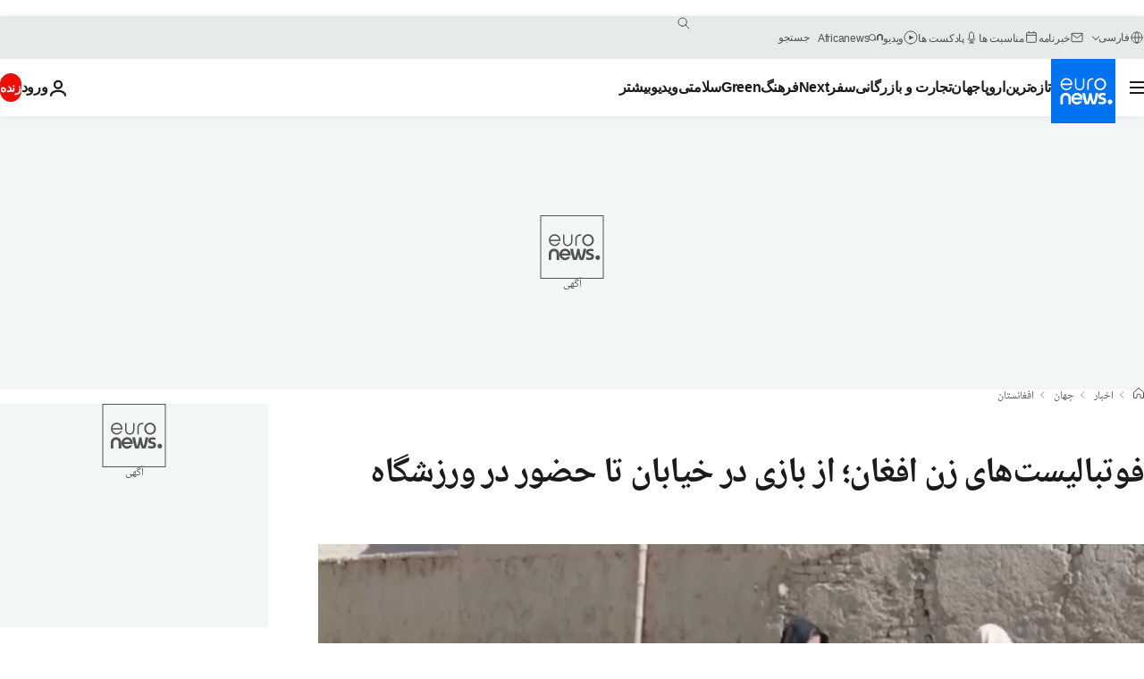

--- FILE ---
content_type: text/html; charset=UTF-8
request_url: https://parsi.euronews.com/2018/12/06/afghan-women-national-team-football-from-playing-on-the-street-to-attending-the-stadium
body_size: 35948
content:

<!DOCTYPE html>
  <!--
    EVENT ID : 612778
    STORY ID : 3488286
        HOUSENUMBER : 181206_WBSU_5831030
      -->
<html lang="fa" dir="rtl">
<head>
  <meta charset="UTF-8">
              <title>فوتبالیست‌های زن افغان؛ از بازی در خیابان تا حضور در ورزشگاه | یورونیوز</title>
<meta name="description" content="درکنج کوچه پس کوچه های خاکی محله «مرادخانی» کابل و به دور ازنگاه مردان، دختران علاقه مند به فوتبال زیر نظر مدینه عزیزی، عضو سابق تیم ملی فوتبال زنان افغانستان تمرین می کنند و آرزوهای بزرگی در سر دارند.">
<meta name="keywords" content="حقوق زنان,افغانستان,فوتبال">
<meta name="robots" content="max-snippet:-1, max-image-preview:large, max-video-preview:5">
<meta name="date.created" content="2018-12-06 17:39:40">
<meta name="date.available" content="2018-12-06 17:39:40 +01:00">
<meta name="date.updated" content="2018-12-06 19:20:44">
<meta name="date.modified" content="2018-12-06 19:20:44 +01:00">
<meta name="program.url" content="world">
<meta name="article:modified_time" content="2018-12-06 19:20:44 +01:00">
<meta name="article:published_time" content="2018-12-06 17:39:40 +01:00">
<meta name="article:tag" content="حقوق زنان">
<meta name="article:tag" content="افغانستان">
<meta name="article:tag" content="فوتبال">
<meta name="article:theme" content="news">
<meta name="article:section" content="news_news">
<meta name="article:vertical" content="news">
<meta name="video:duration" content="224680">
<meta name="video:tag" content="حقوق زنان">
<meta name="video:tag" content="افغانستان">
<meta name="video:tag" content="فوتبال">
<meta name="nli:video" content="https://video.euronews.com/mp4/med/EN/WB/SU/18/12/06/fa/181206_WBSU_5831030_5831038_224680_172954_fa.mp4">
<meta name="news_keywords" content="حقوق زنان,افغانستان,فوتبال">
<meta name="sponsored" content="no">
<meta name="adv:branded" content="no">
<meta name="adv:featured" content="no">
<meta name="adv:premium" content="yes">
<meta name="wire" content="no">
<link rel="canonical" href="https://parsi.euronews.com/2018/12/06/afghan-women-national-team-football-from-playing-on-the-street-to-attending-the-stadium">
<link rel="alternate" hreflang="fa" href="https://parsi.euronews.com/2018/12/06/afghan-women-national-team-football-from-playing-on-the-street-to-attending-the-stadium">
<link rel="alternate" hreflang="x-default" href="https://www.euronews.com">
<meta property="og:locale" content="fa-IR">
<meta property="og:url" content="http://parsi.euronews.com/2018/12/06/afghan-women-national-team-football-from-playing-on-the-street-to-attending-the-stadium">
<meta property="og:site_name" content="euronews">
<meta property="og:type" content="article">
<meta property="og:title" content="فوتبالیست‌های زن افغان؛ از بازی در خیابان تا حضور در ورزشگاه">
<meta property="og:description" content="درکنج کوچه پس کوچه های خاکی محله «مرادخانی» کابل و به دور ازنگاه مردان، دختران علاقه مند به فوتبال زیر نظر مدینه عزیزی، عضو سابق تیم ملی فوتبال زنان افغانستان تمرین می کنند و آرزوهای بزرگی در سر دارند.">
<meta property="og:image" content="https://static.euronews.com/articles/stories/03/48/82/86/1200x675_cmsv2_9b4db376-3516-5fdc-8f4f-3fad985e079c-3488286.jpg">
<meta property="og:image:width" content="1200">
<meta property="og:image:height" content="675">
<meta property="og:image:type" content="image/jpeg">
<meta property="og:image:alt" content="فوتبالیست&zwnj;های زن افغان؛ از بازی در خیابان تا حضور در ورزشگاه">
<meta property="og:locale:alternate" content="fa-IR">
<meta property="og:locale:alternate:url" content="https://parsi.euronews.com/2018/12/06/afghan-women-national-team-football-from-playing-on-the-street-to-attending-the-stadium">

<meta name="twitter:site" content="@euronews">
<meta name="twitter:title" content="فوتبالیست‌های زن افغان؛ از بازی در خیابان تا حضور در ورزشگاه">
<meta name="twitter:description" content="درکنج کوچه پس کوچه های خاکی محله «مرادخانی» کابل و به دور ازنگاه مردان، دختران علاقه مند به فوتبال زیر نظر مدینه عزیزی، عضو سابق تیم ملی فوتبال زنان افغانستان تمرین می کنند و آرزوهای بزرگی در سر دارند.">
<meta name="twitter:card" content="summary_large_image">
<meta name="twitter:image" content="https://static.euronews.com/articles/stories/03/48/82/86/1200x675_cmsv2_9b4db376-3516-5fdc-8f4f-3fad985e079c-3488286.jpg">
<meta name="twitter:image:alt" content="فوتبالیست&zwnj;های زن افغان؛ از بازی در خیابان تا حضور در ورزشگاه">

<meta property="fb:pages" content="138939616159581" />
    
            <link rel="apple-touch-icon" href="/apple-touch-icon.png">
  <link rel="apple-touch-icon" href="/apple-touch-icon-precomposed.png">
  <link rel="apple-touch-icon" sizes="57x57" href="/apple-touch-icon-57x57.png">
  <link rel="apple-touch-icon" sizes="60x60" href="/apple-touch-icon-60x60.png">
  <link rel="apple-touch-icon" sizes="72x72" href="/apple-touch-icon-72x72.png">
  <link rel="apple-touch-icon" sizes="76x76" href="/apple-touch-icon-76x76.png">
  <link rel="apple-touch-icon" sizes="114x114" href="/apple-touch-icon-114x114.png">
  <link rel="apple-touch-icon" sizes="120x120" href="/apple-touch-icon-120x120.png">
  <link rel="apple-touch-icon" sizes="120x120" href="/apple-touch-icon-120x120-precomposed.png">
  <link rel="apple-touch-icon" sizes="144x144" href="/apple-touch-icon-144x144.png">
  <link rel="apple-touch-icon" sizes="152x152" href="/apple-touch-icon-152x152.png">
  <link rel="apple-touch-icon" sizes="152x152" href="/apple-touch-icon-152x152-precomposed.png">
  <link rel="apple-touch-icon" sizes="180x180" href="/apple-touch-icon-180x180.png">
  <link rel="android-icon" sizes="192x192" href="/android-icon-192x192.png">
  <link rel="icon" sizes="16x16" href="/favicon-16x16.png">
  <link rel="icon" sizes="32x32" href="/favicon-32x32.png">
  <link rel="icon" sizes="48x48" href="/favicon.ico">
  <link rel="icon" sizes="96x96" href="/favicon-96x96.png">
  <link rel="icon" sizes="160x160" href="/favicon-160x160.png">
  <link rel="icon" sizes="192x192" href="/favicon-192x192.png">

    <link rel="manifest" href="/manifest.json">
  <meta name="theme-color" content="#ffffff">

  <link rel="home" href="/" title="homepage">


          <script type="application/ld+json">{
    "@context": "https://schema.org/",
    "@graph": [
        {
            "@type": "NewsArticle",
            "mainEntityOfPage": {
                "@type": "Webpage",
                "url": "https://parsi.euronews.com/2018/12/06/afghan-women-national-team-football-from-playing-on-the-street-to-attending-the-stadium"
            },
            "headline": "\u0641\u0648\u062a\u0628\u0627\u0644\u06cc\u0633\u062a\u200c\u0647\u0627\u06cc \u0632\u0646 \u0627\u0641\u063a\u0627\u0646\u061b \u0627\u0632 \u0628\u0627\u0632\u06cc \u062f\u0631 \u062e\u06cc\u0627\u0628\u0627\u0646 \u062a\u0627 \u062d\u0636\u0648\u0631 \u062f\u0631 \u0648\u0631\u0632\u0634\u06af\u0627\u0647",
            "description": "\u062f\u0631\u06a9\u0646\u062c \u06a9\u0648\u0686\u0647 \u067e\u0633 \u06a9\u0648\u0686\u0647 \u0647\u0627\u06cc \u062e\u0627\u06a9\u06cc \u0645\u062d\u0644\u0647 \u00ab\u0645\u0631\u0627\u062f\u062e\u0627\u0646\u06cc\u00bb \u06a9\u0627\u0628\u0644 \u0648 \u0628\u0647 \u062f\u0648\u0631 \u0627\u0632\u0646\u06af\u0627\u0647 \u0645\u0631\u062f\u0627\u0646\u060c \u062f\u062e\u062a\u0631\u0627\u0646 \u0639\u0644\u0627\u0642\u0647 \u0645\u0646\u062f \u0628\u0647 \u0641\u0648\u062a\u0628\u0627\u0644 \u0632\u06cc\u0631 \u0646\u0638\u0631 \u0645\u062f\u06cc\u0646\u0647 \u0639\u0632\u06cc\u0632\u06cc\u060c \u0639\u0636\u0648 \u0633\u0627\u0628\u0642 \u062a\u06cc\u0645 \u0645\u0644\u06cc \u0641\u0648\u062a\u0628\u0627\u0644 \u0632\u0646\u0627\u0646 \u0627\u0641\u063a\u0627\u0646\u0633\u062a\u0627\u0646 \u062a\u0645\u0631\u06cc\u0646 \u0645\u06cc \u06a9\u0646\u0646\u062f \u0648 \u0622\u0631\u0632\u0648\u0647\u0627\u06cc \u0628\u0632\u0631\u06af\u06cc \u062f\u0631 \u0633\u0631 \u062f\u0627\u0631\u0646\u062f.",
            "articleBody": "\u06af\u0632\u0627\u0631\u0634 \u0627\u0632 \u0641\u0631\u06cc\u0628\u0627 \u067e\u0698\u0648\u0647 \u00ab\u0632\u0646\u0627\u0646 \u0648 \u0637\u0628\u0642\u0647 \u0627\u0646\u0627\u062b \u0631\u0627 \u0628\u0647 \u0686\u0634\u0645 \u062d\u0642\u0627\u0631\u062a \u0645\u06cc \u0628\u06cc\u0646\u0646\u062f... \u0641\u062f\u0631\u0627\u0633\u06cc\u0648\u0646 \u0641\u0648\u062a\u0628\u0627\u0644\u060c\u0639\u0632\u062a \u0644\u0627\u0632\u0645 \u0631\u0627 \u0628\u0631\u0627\u06cc \u06cc\u06a9 \u0628\u0627\u0646\u0648 \u0646\u062f\u0627\u0631\u062f... \u062f\u0631 \u0637\u0648\u0644 \u0645\u0633\u06cc\u0631 \u0627\u0632 \u06af\u0632\u0646\u062f \u062d\u0631\u0641 \u0648 \u062f\u0633\u062a \u062f\u0631\u0627\u0632\u06cc \u0645\u0631\u062f\u0627\u0646 \u062f\u0631 \u0627\u0645\u0627\u0646 \u0646\u06cc\u0633\u062a\u06cc\u0645\u00bb. \u0627\u06cc\u0646 \u062a\u0646\u0647\u0627 \u06af\u0648\u0634\u0647 \u0627\u06cc \u0627\u0632 \u0633\u062e\u0646\u0627\u0646 \u0628\u0631\u062e\u06cc \u0627\u0632 \u0627\u0639\u0636\u0627\u06cc \u0633\u0627\u0628\u0642 \u0648 \u06a9\u0646\u0648\u0646\u06cc \u062a\u06cc\u0645 \u0645\u0644\u06cc \u0641\u0648\u062a\u0628\u0627\u0644 \u0632\u0646\u0627\u0646 \u0627\u0641\u063a\u0627\u0646\u0633\u062a\u0627\u0646 \u0627\u0633\u062a. \u062f\u0631 \u067e\u0633 \u0647\u0631 \u06a9\u062f\u0627\u0645 \u0627\u0632 \u0627\u06cc\u0646 \u06af\u0644\u0627\u06cc\u0647 \u0647\u0627 \u0645\u0633\u0627\u06cc\u0644 \u0639\u0645\u06cc\u0642 \u062a\u0631\u06cc \u0648\u062c\u0648\u062f \u062f\u0627\u0631\u062f \u06a9\u0647 \u0632\u0646\u0627\u0646 \u0648\u0631\u0632\u0634\u06a9\u0627\u0631 \u0627\u0641\u063a\u0627\u0646\u060c \u0628\u0647 \u062f\u0644\u0627\u06cc\u0644 \u0642\u0648\u0627\u0646\u06cc\u0646 \u0633\u0646\u062a\u06cc \u0648 \u0627\u0633\u0644\u0627\u0645\u06cc \u0633\u062e\u062a\u06af\u06cc\u0631\u0627\u0646\u0647 \u062d\u0627\u06a9\u0645 \u0628\u0631 \u0641\u0636\u0627\u06cc \u0627\u062c\u062a\u0645\u0627\u0639\u06cc \u0627\u0641\u063a\u0627\u0646\u0633\u062a\u0627\u0646 \u06a9\u0645\u062a\u0631 \u0628\u0647 \u0622\u0646 \u0645\u06cc \u067e\u0631\u062f\u0627\u0632\u0646\u062f. \u062f\u0631\u06a9\u0646\u062c \u06a9\u0648\u0686\u0647 \u067e\u0633 \u06a9\u0648\u0686\u0647 \u0647\u0627\u06cc \u062e\u0627\u06a9\u06cc \u0645\u062d\u0644\u0647 \u00ab\u0645\u0631\u0627\u062f\u062e\u0627\u0646\u06cc\u00bb \u06a9\u0627\u0628\u0644 \u0648 \u0628\u0647 \u062f\u0648\u0631 \u0627\u0632\u0646\u06af\u0627\u0647 \u0645\u0631\u062f\u0627\u0646\u060c \u062f\u062e\u062a\u0631\u0627\u0646 \u0639\u0644\u0627\u0642\u0647 \u0645\u0646\u062f \u0628\u0647 \u0641\u0648\u062a\u0628\u0627\u0644 \u0632\u06cc\u0631 \u0646\u0638\u0631 \u0645\u062f\u06cc\u0646\u0647 \u0639\u0632\u06cc\u0632\u06cc\u060c \u0639\u0636\u0648 \u0633\u0627\u0628\u0642 \u062a\u06cc\u0645 \u0645\u0644\u06cc \u0641\u0648\u062a\u0628\u0627\u0644 \u0632\u0646\u0627\u0646 \u0627\u0641\u063a\u0627\u0646\u0633\u062a\u0627\u0646 \u062a\u0645\u0631\u06cc\u0646 \u0645\u06cc \u06a9\u0646\u0646\u062f \u0648 \u0622\u0631\u0632\u0648\u0647\u0627\u06cc \u0628\u0632\u0631\u06af\u06cc \u062f\u0631 \u0633\u0631 \u062f\u0627\u0631\u0646\u062f. \u0647\u0631\u0686\u0646\u062f \u0627\u06cc\u0646 \u062f\u062e\u062a\u0631\u0627\u0646 \u062c\u0648\u0627\u0646 \u0645\u0648\u0627\u0646\u0639 \u0628\u0632\u0631\u06af\u06cc \u0631\u0627 \u0628\u0631\u0627\u06cc \u062a\u0645\u0631\u06cc\u0646 \u0641\u0648\u062a\u0628\u0627\u0644 \u0627\u0632 \u0633\u0631 \u0631\u0627\u0647 \u0628\u0631\u062f\u0627\u0634\u062a\u0647 \u0627\u0646\u062f \u0627\u0645\u0627 \u0646\u06af\u0631\u0627\u0646\u06cc \u0627\u0635\u0644\u06cc \u0622\u0646\u0647\u0627 \u0627\u0630\u06cc\u062a \u0648 \u0622\u0632\u0627\u0631\u0633\u06cc\u0633\u062a\u0645\u0627\u062a\u06cc\u06a9 \u0639\u0644\u06cc\u0647 \u0632\u0646\u0627\u0646 \u062f\u0631 \u0648\u0631\u0632\u0634 \u0627\u0641\u063a\u0627\u0646\u0633\u062a\u0627\u0646 \u0627\u0633\u062a. \u0645\u0637\u0627\u0644\u0628 \u06cc\u0648\u0631\u0648\u0646\u06cc\u0648\u0632 \u0631\u0627 \u062f\u0631 \u0648\u0627\u062a\u0633\u200c\u0627\u067e \u062f\u0631\u06cc\u0627\u0641\u062a \u06a9\u0646\u06cc\u062f \u0645\u062f\u06cc\u0646\u0647 \u0639\u0632\u06cc\u0632\u06cc\u060c \u0639\u0636\u0648 \u0633\u0627\u0628\u0642 \u062a\u06cc\u0645 \u0645\u0644\u06cc \u0641\u0648\u062a\u0628\u0627\u0644 \u0632\u0646\u0627\u0646 \u0627\u0641\u063a\u0627\u0646\u0633\u062a\u0627\u0646 \u06a9\u0647 \u0628\u06cc\u0634 \u0627\u0632 \u0686\u0647\u0627\u0631 \u0633\u0627\u0644 \u062f\u0631 \u0627\u06cc\u0646 \u062a\u06cc\u0645 \u062a\u0648\u067e \u0632\u062f\u0647 \u0648 \u0628\u0647\u062a\u0631\u06cc\u0646 \u06af\u0644 \u0632\u0646 \u0627\u06cc\u0646 \u062a\u06cc\u0645 \u0647\u0645 \u0628\u0648\u062f\u0647 \u0627\u0633\u062a\u060c \u0627\u0632\u062c\u0645\u0644\u0647 \u0632\u0646\u0627\u0646\u06cc \u0641\u0648\u062a\u0628\u0627\u0644\u06cc\u0633\u062a\u06cc \u0627\u0633\u062a \u06a9\u0647 \u0645\u0639\u062a\u0642\u062f \u0627\u0633\u062a \u0641\u062f\u0631\u0627\u0633\u06cc\u0648\u0646 \u0641\u0648\u062a\u0628\u0627\u0644 \u0627\u0641\u063a\u0627\u0646\u0633\u062a\u0627\u0646 \u00ab\u0627\u062d\u062a\u0631\u0627\u0645\u00bb \u0644\u0627\u0632\u0645 \u0631\u0627 \u0628\u0631\u0627\u06cc \u062e\u0627\u0646\u0645 \u0647\u0627 \u0645\u0647\u06cc\u0627 \u0646\u06a9\u0631\u062f\u0647 \u0627\u0633\u062a. \u0645\u062f\u06cc\u0646\u0647 \u06a9\u0647 \u062d\u0627\u0644\u0627 \u06cc\u06a9 \u0633\u0627\u0644 \u0627\u0633\u062a \u0627\u0632 \u062a\u06cc\u0645 \u0645\u0644\u06cc \u0641\u0648\u062a\u0628\u0627\u0644 \u0632\u0646\u0627\u0646 \u062c\u062f\u0627 \u0634\u062f\u0647 \u0627\u0633\u062a \u0645\u06cc \u06af\u0648\u06cc\u062f: \u00ab\u0645\u0646 \u0628\u0647 \u0635\u0648\u0631\u062a \u063a\u06cc\u0631\u0639\u0627\u062f\u0644\u0627\u0646\u0647 \u0627\u0632 \u062a\u06cc\u0645 \u0645\u0644\u06cc \u0627\u062e\u0631\u0627\u062c \u0634\u062f\u0645 \u0648\u0644\u06cc \u06a9\u0648\u062a\u0627\u0647 \u0646\u06cc\u0627\u0645\u062f\u0645 \u0648 \u0627\u06cc\u0646 \u0645\u0633\u0627\u0644\u0647 \u0631\u0627 \u067e\u06cc\u06af\u06cc\u0631\u06cc \u06a9\u0631\u062f\u0645. \u0627\u0645\u0627 \u0645\u062a\u0627\u0633\u0641\u0627\u0646\u0647 \u0645\u0646 \u0628\u0647 \u062f\u0644\u06cc\u0644 \u0647\u0645\u06cc\u0646 \u067e\u06cc\u06af\u06cc\u0631\u06cc \u0647\u0627 \u0648 \u062f\u0641\u0627\u0639 \u0627\u0632 \u062d\u0642\u0648\u0642 \u062e\u0648\u062f\u060c \u0645\u0648\u0631\u062f \u062a\u0647\u0645\u062a \u0647\u0627\u06cc \u063a\u06cc\u0631\u0627\u062e\u0644\u0627\u0642\u06cc \u0642\u0631\u0627\u0631 \u06af\u0631\u0641\u062a\u0645.\u0022 \u0628\u0647 \u06af\u0641\u062a\u0647 \u0645\u062f\u06cc\u0646\u0647 \u062f\u0631 \u06cc\u06a9\u0633\u0627\u0644 \u06af\u0630\u0634\u062a\u0647 \u0644\u06cc\u0633\u062a\u06cc \u06f9 \u0646\u0641\u0631\u0647 \u0627\u0632 \u0628\u0631\u062e\u06cc \u0627\u0632 \u0627\u0639\u0636\u0627\u06cc \u062a\u06cc\u0645 \u0645\u0644\u06cc \u0632\u0646\u0627\u0646 \u0641\u0648\u062a\u0628\u0627\u0644\u06cc\u0633\u062a \u062a\u0647\u06cc\u0647 \u0634\u062f \u0648 \u0647\u0645\u0647 \u0622\u0646 \u0644\u06cc\u0633\u062a \u06f9 \u0646\u0641\u0631\u0647 \u0627\u0632 \u062a\u06cc\u0645 \u062e\u0637 \u062e\u0648\u0631\u062f\u0646\u062f \u0648 \u0639\u0644\u062a \u0627\u0635\u0644\u06cc \u0627\u06cc\u0646 \u0645\u0633\u0627\u0644\u0647 \u062c\u0648\u0627\u0628 \u0631\u062f \u0627\u06cc\u0646 \u0632\u0646\u0627\u0646 \u0628\u0647 \u062f\u0631\u062e\u0648\u0627\u0633\u062a \u0647\u0627\u06cc \u063a\u06cc\u0631\u0627\u062e\u0644\u0627\u0642\u06cc \u0645\u0639\u062f\u0648\u062f\u06cc \u0627\u0632 \u0645\u0631\u062f\u0627\u0646 \u062f\u0631 \u0641\u062f\u0631\u0627\u0633\u06cc\u0648\u0646 \u0641\u0648\u062a\u0628\u0627\u0644 \u0627\u0641\u063a\u0627\u0646\u0633\u062a\u0627\u0646 \u0628\u0648\u062f\u0647 \u0627\u0633\u062a. \u0627\u0648 \u0645\u06cc \u06af\u0648\u06cc\u062f: \u00ab\u0641\u0636\u0627 \u0627\u0632 \u0627\u06cc\u0646 \u0642\u0631\u0627\u0631 \u0627\u0633\u062a \u06a9\u0647 \u0627\u06af\u0631 \u0628\u0647 \u0628\u0631\u062e\u06cc \u062f\u0631\u062e\u0648\u0627\u0633\u062a \u0647\u0627 \u062c\u0648\u0627\u0628 \u0631\u062f \u0628\u062f\u0647\u06cc\u060c \u0641\u0636\u0627 \u0631\u0627 \u0686\u0646\u0627\u0646 \u0628\u0631\u0627\u06cc\u062a \u0633\u062e\u062a \u062e\u0648\u0627\u0647\u0646\u062f \u06a9\u0631\u062f \u0648 \u0628\u0647\u0627\u0646\u0647 \u062a\u0631\u0627\u0634\u06cc \u0647\u0627 \u0634\u0631\u0648\u0639 \u062e\u0648\u0627\u0647\u062f \u0634\u062f \u06a9\u0647 \u062e\u0648\u062f \u0628\u0647 \u062e\u0648\u062f \u0632\u0645\u06cc\u0646\u0647 \u0641\u0639\u0627\u0644\u06cc\u062a \u062f\u0631 \u062a\u06cc\u0645 \u0645\u0644\u06cc \u0628\u0631\u0627\u06cc\u062a \u0628\u0627\u0642\u06cc \u0646\u0645\u06cc \u0645\u0627\u0646\u062f\u00bb. \u0645\u062f\u06cc\u0646\u0647 \u06a9\u0647 \u0647\u0645\u0631\u0627\u0647 \u0628\u0627 \u0628\u0631\u0627\u062f\u0631\u0627\u0646 \u0648 \u062f\u0648\u0633\u062a\u0627\u0646 \u0628\u0631\u0627\u062f\u0631\u0634 \u062f\u0631 \u06a9\u0648\u0686\u0647 \u0647\u0627\u06cc \u062a\u0647\u0631\u0627\u0646 \u0641\u0648\u062a\u0628\u0627\u0644 \u0628\u0627\u0632\u06cc \u06a9\u0631\u062f\u0647\u060c \u0628\u0631 \u0627\u06cc\u0646 \u0628\u0627\u0648\u0631 \u0627\u0633\u062a \u06a9\u0647 \u0627\u0631\u0627\u062f\u0647 \u0627\u06cc \u062c\u062f\u06cc \u0628\u0631\u0627\u06cc \u062a\u0642\u0648\u06cc\u062a \u0648\u0631\u0632\u0634 \u062d\u0631\u0641\u0647 \u0627\u06cc \u0632\u0646\u0627\u0646 \u062f\u0631 \u0627\u0641\u063a\u0627\u0646\u0633\u062a\u0627\u0646 \u0648\u062c\u0648\u062f \u0646\u062f\u0627\u0631\u062f. \u0647\u0631 \u0686\u0646\u062f \u0641\u062f\u0631\u0627\u0633\u06cc\u0648\u0646 \u0641\u0648\u062a\u0628\u0627\u0644 \u0627\u0641\u063a\u0627\u0646\u0633\u062a\u0627\u0646 \u0627\u06cc\u0646 \u0627\u062a\u0647\u0627\u0645\u0627\u062a \u0631\u0627 \u0628\u0647 \u0634\u062f\u062a \u0631\u062f \u06a9\u0631\u062f\u0647 \u0648 \u06af\u0641\u062a\u0647 \u0627\u0633\u062a \u06a9\u0647 \u0627\u0641\u0631\u0627\u062f \u0633\u0648\u062f\u062c\u0648 \u062f\u0631 \u067e\u0634\u062a \u0627\u06cc\u0646 \u0627\u062a\u0647\u0627\u0645\u0627\u062a \u0642\u0631\u0627\u0631 \u062f\u0627\u0631\u0646\u062f \u0648 \u0641\u062f\u0631\u0627\u0633\u06cc\u0648\u0646 \u0627\u0639\u0627\u062f\u0647 \u062d\u06cc\u062b\u06cc\u062a \u062e\u0648\u0627\u0647\u062f \u06a9\u0631\u062f \u0627\u0645\u0627 \u067e\u0633 \u0627\u0632 \u0627\u06cc\u0646\u06a9\u0647 \u0641\u06cc\u0641\u0627\u060c \u062f\u0627\u062f\u0633\u062a\u0627\u0646 \u06a9\u0644 \u0648 \u0645\u062d\u0645\u062f \u0627\u0634\u0631\u0641 \u063a\u0646\u06cc\u060c \u0631\u06cc\u06cc\u0633 \u062c\u0645\u0647\u0648\u0631\u0627\u0641\u063a\u0627\u0646\u0633\u062a\u0627\u0646 \u0628\u0647 \u0627\u06cc\u0646 \u0645\u0633\u0627\u0644\u0647 \u0648\u0631\u0648\u062f \u06a9\u0631\u062f\u0647 \u0627\u0646\u062f\u060c \u0627\u06cc\u0646 \u0645\u0633\u0627\u0644\u0647 \u0627\u0628\u0639\u0627\u062f \u062c\u062f\u06cc\u062f \u0648 \u062c\u062f\u06cc \u062a\u0631\u06cc \u0628\u0647 \u062e\u0648\u062f \u06af\u0631\u0641\u062a\u0647 \u0627\u0633\u062a. \u0628\u06cc\u0634\u062a\u0631 \u0628\u062e\u0648\u0627\u0646\u06cc\u062f: \u0622\u06cc\u0627 \u0648\u0631\u0632\u0634 \u062f\u0631 \u0627\u0641\u063a\u0627\u0646\u0633\u062a\u0627\u0646 \u0645\u0631\u062f\u0627\u0646\u0647 \u0627\u0633\u062a\u061f \u0627\u0634\u0631\u0641 \u063a\u0646\u06cc \u0622\u0632\u0627\u0631 \u062c\u0646\u0633\u06cc \u062f\u062e\u062a\u0631\u0627\u0646 \u0641\u0648\u062a\u0628\u0627\u0644\u06cc\u0633\u062a \u0627\u0641\u063a\u0627\u0646 \u0631\u0627 \u00ab\u062a\u06a9\u0627\u0646\u200c\u062f\u0647\u0646\u062f\u0647\u00bb \u062e\u0648\u0627\u0646\u062f \u0645\u0628\u0627\u0631\u0632\u0647 \u0628\u0627 \u062a\u0628\u0639\u06cc\u0636 \u062f\u0631 \u0627\u0641\u063a\u0627\u0646\u0633\u062a\u0627\u0646\u061b \u062f\u0627\u0633\u062a\u0627\u0646 \u0633\u0647 \u0632\u0646 \u00ab\u0645\u0631\u062f\u0645 \u062f\u062e\u062a\u0631\u0627\u0646\u06cc \u0631\u0627 \u06a9\u0647 \u0648\u0631\u0632\u0634 \u0645\u06cc \u06a9\u0646\u0646\u062f \u0628\u0647 \u0686\u0634\u0645 \u062d\u0642\u0627\u0631\u062a \u0645\u06cc \u0628\u06cc\u0646\u0646\u062f\u00bb \u0646\u06cc\u0644\u0627\u0628 \u0645\u062d\u0645\u062f\u06cc \u0639\u0636\u0648 \u062c\u0648\u0627\u0646 \u062a\u06cc\u0645 \u0645\u0644\u06cc \u0632\u0646\u0627\u0646 \u0627\u0641\u063a\u0627\u0646\u0633\u062a\u0627\u0646 \u0631\u0627 \u062f\u0631 \u0632\u0645\u06cc\u0646 \u062a\u0645\u0631\u06cc\u0646 \u0627\u06cc\u0646 \u062a\u06cc\u0645 \u062f\u0631 \u0641\u062f\u0631\u0627\u0633\u06cc\u0648\u0646 \u0641\u0648\u062a\u0628\u0627\u0644 \u0627\u0641\u063a\u0627\u0646\u0633\u062a\u0627\u0646 \u0645\u0644\u0627\u0642\u0627\u062a \u06a9\u0631\u062f\u0645. \u0627\u0648 \u0686\u0647\u0627\u0631 \u0633\u0627\u0644 \u0627\u0633\u062a \u06a9\u0647 \u062f\u0631 \u062a\u06cc\u0645 \u0645\u0644\u06cc \u062a\u0648\u067e \u0645\u06cc \u0632\u0646\u062f \u0648 \u0645\u06cc \u06af\u0648\u06cc\u062f \u06a9\u0647 \u0641\u0648\u062a\u0628\u0627\u0644 \u06cc\u06a9 \u0628\u0627\u0632\u06cc \u0627\u062c\u062a\u0645\u0627\u0639\u06cc \u0627\u0633\u062a \u06a9\u0647 \u0645\u06cc \u062a\u0648\u0627\u0646\u062f \u0647\u0645\u0647 \u0627\u0641\u0631\u0627\u062f \u0627\u0632 \u0647\u0631 \u06af\u0631\u0648\u0647 \u0633\u0646\u06cc \u0648 \u0642\u0648\u0645 \u0631\u0627 \u062f\u0648\u0631 \u0647\u0645 \u062c\u0645\u0639 \u06a9\u0646\u062f \u0648 \u0628\u0631\u062e\u06cc \u0645\u0633\u0627\u06cc\u0644 \u0642\u0648\u0645\u06cc \u062f\u0631 \u0627\u0641\u063a\u0627\u0646\u0633\u062a\u0627\u0646 \u0631\u0627 \u0628\u0647 \u062d\u0627\u0634\u06cc\u0647 \u0628\u0631\u0627\u0646\u062f. \u0627\u0648 \u0628\u0627 \u0627\u0634\u0627\u0631\u0647 \u0628\u0647 \u0645\u0634\u06a9\u0644\u0627\u062a \u0648 \u0646\u0627\u0627\u0645\u0646\u06cc \u0647\u0627\u06cc \u0627\u062c\u062a\u0645\u0627\u0639\u06cc \u0628\u0631\u0627\u06cc \u0632\u0646\u0627\u0646 \u0648\u0631\u0632\u0634\u06a9\u0627\u0631 \u062f\u0631 \u0627\u0641\u063a\u0627\u0646\u0633\u062a\u0627\u0646 \u0645\u06cc \u06af\u0648\u06cc\u062f: \u00ab\u06a9\u0634\u0648\u0631 \u0645\u0627 \u0633\u0646\u062a\u06cc \u0627\u0633\u062a \u0648 \u0645\u0631\u062f\u0645 \u062f\u062e\u062a\u0631\u0627\u0646\u06cc \u0631\u0627 \u06a9\u0647 \u0648\u0631\u0632\u0634 \u0645\u06cc \u06a9\u0646\u0646\u062f \u0628\u0647 \u0686\u0634\u0645 \u062d\u0642\u0627\u0631\u062a \u0645\u06cc \u0628\u06cc\u0646\u0646\u062f. \u0622\u0646\u0647\u0627 \u0645\u0639\u062a\u0642\u062f\u0646\u062f \u0648\u0631\u0632\u0634 \u0628\u0631\u0627\u06cc \u0632\u0646\u0627\u0646 \u0644\u0627\u0632\u0645 \u0646\u06cc\u0633\u062a. \u0632\u0646\u062f\u06af\u06cc \u0628\u0631\u0627\u06cc \u0645\u0627 \u0622\u0633\u0627\u0646 \u0646\u06cc\u0633\u062a \u0648 \u0645\u0646 \u062a\u0635\u0645\u06cc\u0645 \u06af\u0631\u0641\u062a\u0645 \u0628\u0627 \u06a9\u0633\u0627\u0646\u06cc \u06a9\u0647 \u0628\u0647 \u0645\u0627 \u0628\u0627 \u062f\u06cc\u062f\u0647 \u062a\u062d\u0642\u06cc\u0631 \u0646\u06af\u0627\u0647 \u0645\u06cc\u06a9\u0646\u0646\u062f \u0645\u0628\u0627\u0631\u0632\u0647 \u06a9\u0646\u0645. \u0645\u0627 \u062f\u0631 \u0642\u0631\u0646 \u06f2\u06f1 \u0647\u0633\u062a\u06cc\u0645 \u0648 \u062f\u06cc\u06af\u0631 \u0646\u0645\u06cc \u062e\u0648\u0627\u0647\u06cc\u0645 \u062f\u0631 \u0632\u06cc\u0631\u0686\u0627\u062f\u0631\u06cc \u0632\u0646\u062f\u06af\u06cc \u06a9\u0646\u06cc\u0645.\u00bb \u0647\u0631\u0686\u0646\u062f \u0627\u0641\u063a\u0627\u0646\u0633\u062a\u0627\u0646 \u0647\u0645\u0686\u0646\u0627\u0646 \u0633\u0627\u062e\u062a\u0627\u0631 \u0633\u0646\u062a\u06cc \u0641\u0631\u0647\u0646\u06af\u06cc \u062e\u0648\u062f \u0631\u0627 \u062d\u0641\u0638 \u06a9\u0631\u062f\u0647 \u0627\u0645\u0627 \u0646\u0645\u06cc \u062a\u0648\u0627\u0646 \u0627\u0632 \u0628\u0631\u062e\u06cc \u0645\u0646\u0627\u0641\u0630 \u062a\u0646\u0641\u0633\u06cc \u0641\u0631\u0647\u0646\u06af\u06cc \u06a9\u0647 \u0628\u0639\u062f \u0627\u0632 \u0633\u0642\u0648\u0637 \u0637\u0627\u0644\u0628\u0627\u0646 \u062f\u0631 \u0627\u06cc\u0646 \u06a9\u0634\u0648\u0631 \u0628\u0647 \u0648\u062c\u0648\u062f \u0622\u0645\u062f\u0647 \u0686\u0634\u0645 \u067e\u0648\u0634\u06cc \u06a9\u0631\u062f. \u0627\u06cc\u0646\u06a9\u0647 \u0628\u0647 \u0644\u062d\u0627\u0638 \u0642\u0627\u0646\u0648\u0646\u06cc \u0632\u0646\u0627\u0646 \u0627\u062c\u0627\u0632\u0647 \u0648\u0631\u0648\u062f \u0628\u0647 \u0648\u0631\u0632\u0634\u06af\u0627\u0647 \u0647\u0627 \u0631\u0627 \u062f\u0627\u0631\u0646\u062f \u06cc\u06a9\u06cc \u0627\u0632 \u0622\u0646 \u0645\u0648\u0627\u0631\u062f \u0627\u0633\u062a. \u0627\u06cc\u0646 \u0627\u0645\u062a\u06cc\u0627\u0632\u06cc \u0627\u0633\u062a \u06a9\u0647 \u0632\u0646\u0627\u0646 \u062f\u0631 \u06a9\u0634\u0648\u0631\u0647\u0627\u06cc \u0647\u0645\u0633\u0627\u06cc\u0647 \u0627\u0641\u063a\u0627\u0646\u0633\u062a\u0627\u0646 \u0647\u0645\u0686\u0646\u0627\u0646 \u0627\u0632 \u0622\u0646 \u0645\u062d\u0631\u0648\u0645 \u0647\u0633\u062a\u0646\u062f \u0648 \u0628\u0631\u0627\u06cc \u0628\u0647 \u062f\u0633\u062a \u0622\u0648\u0631\u062f\u0646 \u0627\u06cc\u0646 \u062d\u0642 \u0645\u0633\u0644\u0645\u060c \u062a\u0644\u0627\u0634 \u0645\u06cc \u06a9\u0646\u0646\u062f. \u0628\u0627 \u0627\u06cc\u0646 \u0647\u0645\u0647 \u0645\u0633\u0627\u0644\u0647 \u0627\u0635\u0644\u06cc \u0628\u0631\u0627\u06cc \u0632\u0646\u0627\u0646 \u0648\u0631\u0632\u0634\u06a9\u0627\u0631 \u0648 \u0627\u0639\u0636\u0627\u06cc \u062a\u06cc\u0645 \u0645\u0644\u06cc \u0641\u0648\u062a\u0628\u0627\u0644 \u0632\u0646\u0627\u0646 \u0627\u0641\u063a\u0627\u0646\u0633\u062a\u0627\u0646 \u0647\u0645\u0686\u0646\u0627\u0646 \u0627\u0645\u0646\u06cc\u062a \u062f\u0631 \u0627\u0628\u0639\u0627\u062f \u0645\u062a\u0641\u0627\u0648\u062a \u0622\u0646 \u0627\u0633\u062a. \u0639\u0644\u06cc \u062c\u0648\u0627\u062f \u0639\u0637\u0627\u06cc\u06cc \u0633\u0631\u0645\u0631\u0628\u06cc \u062a\u06cc\u0645 \u0645\u0644\u06cc \u0632\u0646\u0627\u0646 \u0627\u0641\u063a\u0627\u0633\u062a\u0627\u0646 \u0647\u0645 \u062f\u0631 \u0627\u06cc\u0646 \u0628\u0627\u0631\u0647 \u0645\u06cc \u06af\u0648\u06cc\u062f: \u00ab\u062f\u062e\u062a\u0631\u0627\u0646 \u0645\u0646 \u062f\u0631 \u062a\u06cc\u0645 \u0645\u0644\u06cc \u0641\u0648\u062a\u0628\u0627\u0644\u060c \u0628\u0647 \u0633\u062e\u062a\u06cc \u062e\u0627\u0646\u0648\u0627\u062f\u0647 \u0647\u0627\u06cc \u062e\u0648\u062f \u0631\u0627 \u0628\u0631\u0627\u06cc \u062a\u0645\u0631\u06cc\u0646 \u0641\u0648\u062a\u0628\u0627\u0644 \u0642\u0627\u0646\u0639 \u06a9\u0631\u062f\u0647 \u0627\u0646\u062f.\u0622\u0646\u0647\u0627 \u062f\u0631 \u0631\u0641\u062a \u0648 \u0622\u0645\u062f \u0645\u0648\u0631\u062f \u0622\u0632\u0627\u0631 \u0648 \u0627\u0630\u06cc\u062a \u062e\u06cc\u0627\u0628\u0627\u0646\u06cc \u0642\u0631\u0627\u0631 \u0645\u06cc \u06af\u06cc\u0631\u0646\u062f. \u062d\u062a\u06cc \u0645\u0627 \u0646\u0645\u06cc\u062f\u0627\u0646\u06cc\u0645 \u0648\u0642\u062a\u06cc \u0635\u0628\u062d \u0627\u0632\u062e\u0627\u0646\u0647 \u0628\u0631 \u0645\u06cc\u0622\u06cc\u06cc\u0645 \u0622\u06cc\u0627 \u0634\u0628 \u0628\u0647 \u062e\u0627\u0646\u0647 \u0647\u0627\u06cc\u0645\u0627\u0646 \u0628\u0627\u0632 \u0645\u06cc\u06af\u0631\u062f\u06cc\u0645 \u06cc\u0627 \u0646\u0647\u00bb. \u0628\u0647 \u0627\u06cc\u0646\u0633\u062a\u0627\u06af\u0631\u0627\u0645 \u06cc\u0648\u0631\u0648\u0646\u06cc\u0648\u0632 \u0641\u0627\u0631\u0633\u06cc \u0628\u067e\u06cc\u0648\u0646\u062f\u06cc\u062f ",
            "dateCreated": "2018-12-06T16:58:51+01:00",
            "dateModified": "2018-12-06T19:20:44+01:00",
            "datePublished": "2018-12-06T17:39:40+01:00",
            "image": {
                "@type": "ImageObject",
                "url": "https://static.euronews.com/articles/stories/03/48/82/86/1440x810_cmsv2_9b4db376-3516-5fdc-8f4f-3fad985e079c-3488286.jpg",
                "width": 1440,
                "height": 810,
                "caption": "\u062f\u0631\u06a9\u0646\u062c \u06a9\u0648\u0686\u0647 \u067e\u0633 \u06a9\u0648\u0686\u0647 \u0647\u0627\u06cc \u062e\u0627\u06a9\u06cc \u0645\u062d\u0644\u0647 \u00ab\u0645\u0631\u0627\u062f\u062e\u0627\u0646\u06cc\u00bb \u06a9\u0627\u0628\u0644 \u0648 \u0628\u0647 \u062f\u0648\u0631 \u0627\u0632\u0646\u06af\u0627\u0647 \u0645\u0631\u062f\u0627\u0646\u060c \u062f\u062e\u062a\u0631\u0627\u0646 \u0639\u0644\u0627\u0642\u0647 \u0645\u0646\u062f \u0628\u0647 \u0641\u0648\u062a\u0628\u0627\u0644 \u0632\u06cc\u0631 \u0646\u0638\u0631 \u0645\u062f\u06cc\u0646\u0647 \u0639\u0632\u06cc\u0632\u06cc\u060c \u0639\u0636\u0648 \u0633\u0627\u0628\u0642 \u062a\u06cc\u0645 \u0645\u0644\u06cc \u0641\u0648\u062a\u0628\u0627\u0644 \u0632\u0646\u0627\u0646 \u0627\u0641\u063a\u0627\u0646\u0633\u062a\u0627\u0646 \u062a\u0645\u0631\u06cc\u0646 \u0645\u06cc \u06a9\u0646\u0646\u062f \u0648 \u0622\u0631\u0632\u0648\u0647\u0627\u06cc \u0628\u0632\u0631\u06af\u06cc \u062f\u0631 \u0633\u0631 \u062f\u0627\u0631\u0646\u062f.",
                "thumbnail": "https://static.euronews.com/articles/stories/03/48/82/86/432x243_cmsv2_9b4db376-3516-5fdc-8f4f-3fad985e079c-3488286.jpg",
                "publisher": {
                    "@type": "Organization",
                    "name": "euronews",
                    "url": "https://static.euronews.com/website/images/euronews-logo-main-blue-403x60.png"
                }
            },
            "publisher": {
                "@type": "Organization",
                "name": "Euronews",
                "legalName": "Euronews",
                "url": "https://parsi.euronews.com/",
                "logo": {
                    "@type": "ImageObject",
                    "url": "https://static.euronews.com/website/images/euronews-logo-main-blue-403x60.png",
                    "width": 403,
                    "height": 60
                },
                "sameAs": [
                    "https://www.facebook.com/pe.euronews",
                    "https://twitter.com/euronews_pe",
                    "https://flipboard.com/@euronewsfa",
                    "https://instagram.com/euronews_persian",
                    "https://www.linkedin.com/company/euronews",
                    "https://t.me/euronewspe"
                ]
            },
            "articleSection": [
                "\u062c\u0647\u0627\u0646"
            ]
        },
        {
            "@type": "WebSite",
            "name": "Euronews.com",
            "url": "https://parsi.euronews.com/",
            "potentialAction": {
                "@type": "SearchAction",
                "target": "https://parsi.euronews.com/search?query={search_term_string}",
                "query-input": "required name=search_term_string"
            },
            "sameAs": [
                "https://www.facebook.com/pe.euronews",
                "https://twitter.com/euronews_pe",
                "https://flipboard.com/@euronewsfa",
                "https://instagram.com/euronews_persian",
                "https://www.linkedin.com/company/euronews",
                "https://t.me/euronewspe"
            ]
        }
    ]
}</script>
      

        <link rel="alternate" type="application/rss+xml" href="https://parsi.euronews.com/rss?level=program&amp;name=world"/>
    <link rel="alternate" type="application/rss+xml" href="https://parsi.euronews.com/rss?level=vertical&amp;name=news"/>

    <meta name="application-name" content="euronews.com">

            <meta name="viewport" content="width=device-width, minimum-scale=1, initial-scale=1">

  
              <meta name="dfp-data" content="{&quot;rootId&quot;:&quot;6458&quot;,&quot;adUnit&quot;:&quot;&quot;,&quot;keyValues&quot;:[],&quot;level1&quot;:&quot;euronews_new&quot;,&quot;lazyLoadingOffset&quot;:300,&quot;hasSwipe&quot;:false,&quot;disabledAdSlots&quot;:[]}">

            <meta name="adobe-analytics-data" content="{&quot;site&quot;:{&quot;platform&quot;:&quot;&quot;,&quot;language&quot;:&quot;fa&quot;,&quot;primarylanguage&quot;:&quot;&quot;,&quot;secondarylanguage&quot;:&quot;&quot;,&quot;environment&quot;:&quot;prod&quot;,&quot;brand&quot;:&quot;euronews&quot;,&quot;servicetype&quot;:&quot;web&quot;,&quot;version&quot;:&quot;15.4.0&quot;},&quot;page&quot;:{&quot;pagename&quot;:&quot;euronews.news.news.world.612778.afghan-women-national-team-football-from-playing-on-the-street-to-attending-the-stadium&quot;,&quot;pagehasad&quot;:&quot;&quot;,&quot;pagenumads&quot;:&quot;&quot;,&quot;sitesection&quot;:&quot;&quot;,&quot;sitesubsection1&quot;:&quot;&quot;,&quot;sitesubsection2&quot;:&quot;&quot;,&quot;pagetype&quot;:&quot;article&quot;,&quot;pageurl&quot;:&quot;parsi.euronews.com\/2018\/12\/06\/afghan-women-national-team-football-from-playing-on-the-street-to-attending-the-stadium&quot;,&quot;pagedownloadtime&quot;:&quot;&quot;,&quot;vertical&quot;:&quot;news&quot;,&quot;theme&quot;:&quot;news&quot;,&quot;program&quot;:&quot;world&quot;,&quot;contenttype&quot;:&quot;txt&quot;,&quot;menustatus&quot;:&quot;&quot;,&quot;pagereload&quot;:&quot;&quot;,&quot;pagedisplaybreakpoint&quot;:&quot;&quot;,&quot;displaybreakingnewsbar&quot;:&quot;none&quot;,&quot;swipe&quot;:&quot;none&quot;,&quot;urlpath&quot;:&quot;parsi.euronews.com\/2018\/12\/06\/afghan-women-national-team-football-from-playing-on-the-street-to-attending-the-stadium&quot;},&quot;search&quot;:{&quot;keyword&quot;:&quot;&quot;,&quot;searchresult&quot;:&quot;&quot;},&quot;uv&quot;:{&quot;uvid&quot;:&quot;&quot;,&quot;logged&quot;:&quot;&quot;,&quot;isbot&quot;:&quot;&quot;},&quot;article&quot;:{&quot;eventid&quot;:&quot;612778&quot;,&quot;storyid&quot;:&quot;3488286&quot;,&quot;updatedate&quot;:&quot;06\/12\/2018&quot;,&quot;title&quot;:&quot;فوتبالیست‌های زن افغان؛ از بازی در خیابان تا حضور در ورزشگاه&quot;,&quot;format&quot;:&quot;standard&quot;,&quot;nbdayssincepublication&quot;:2598,&quot;articlepromotedtobcs&quot;:&quot;&quot;,&quot;articlepromotedtohp&quot;:&quot;&quot;,&quot;technicaltags&quot;:&quot;video-auto-play&quot;,&quot;contenttaxonomy&quot;:&quot;none&quot;,&quot;gallerynumber&quot;:&quot;none&quot;,&quot;hasvuukle&quot;:true,&quot;program&quot;:&quot;اخبار جهان&quot;,&quot;tags&quot;:&quot;حقوق زنان,افغانستان,فوتبال&quot;},&quot;login&quot;:{&quot;subscriptiontype&quot;:&quot;other&quot;,&quot;dailynl&quot;:&quot;none&quot;},&quot;video&quot;:{&quot;videoid&quot;:&quot;612778&quot;,&quot;youtubevideoid&quot;:&quot;siy513L9MD4&quot;,&quot;dailymotionvideoid&quot;:&quot;x6yi3l9&quot;,&quot;housenumbervidid&quot;:&quot;181206_WBSU_5831030&quot;,&quot;name&quot;:&quot;afghan-women-national-team-football-from-playing-on-the-street-to-attending-the-stadium&quot;,&quot;publicationdate&quot;:&quot;06\/12\/2018&quot;,&quot;type&quot;:&quot;vod&quot;,&quot;duration&quot;:&quot;224.68&quot;,&quot;isinplaylist&quot;:&quot;none&quot;,&quot;playlistname&quot;:&quot;none&quot;,&quot;haspreview&quot;:&quot;none&quot;,&quot;viewmode&quot;:&quot;none&quot;,&quot;playername&quot;:&quot;jwplayer&quot;,&quot;playlistnumitems&quot;:&quot;none&quot;,&quot;playlistposition&quot;:&quot;none&quot;,&quot;soundstatus&quot;:&quot;none&quot;},&quot;component&quot;:{&quot;name&quot;:&quot;&quot;,&quot;type&quot;:&quot;&quot;,&quot;action&quot;:&quot;&quot;,&quot;pagename&quot;:&quot;&quot;,&quot;actiondetail&quot;:&quot;&quot;},&quot;newsletter&quot;:{&quot;name&quot;:&quot;&quot;,&quot;location&quot;:&quot;&quot;},&quot;cm&quot;:{&quot;ssf&quot;:&quot;1&quot;},&quot;thirdPartiesDisabled&quot;:[],&quot;sendDate&quot;:null}">
  

  <meta id="metaEventId" name="eventId" content="612778">
  <meta id="metaStoryId" name="storyId" content="3488286">
  <meta id="metaDfptValue" name="dfptValue" content="">
  <meta id="metaHouseNumber" name="houseNumber" content="181206_WBSU_5831030">
  <meta
  name="app-contexts" content="[&quot;main&quot;,&quot;article&quot;]">

    
    <meta name="default-img" content="https://images.euronews.com/articles/stories/03/48/82/86/480x270_cmsv2_9b4db376-3516-5fdc-8f4f-3fad985e079c-3488286.jpg">

          <link rel="preload" as="style" href="/build/e09c9fcfcc074bccb6b0-reduce-cls.css">
    <link rel="preload" as="style" href="/build/60f2680ec86092ed27b8-common.css">
    <link rel="preload" as="style" href="/build/2704ee1d94cf0ae161ea-trumps.css">
    <link rel="preload" as="style" href="/build/1e29222cf9b97f50ec61-header.css">
              <link rel="preload" as="script" href="https://securepubads.g.doubleclick.net/tag/js/gpt.js" />
      
                  <link rel="preload" as="image" imagesrcset="https://static.euronews.com/website/statics/vector/fallback.svg" imagesizes="(max-width: 1023px) 100vw, 67vw">
    
  
  <link rel="preload" as="style" href="/build/eb5119b45dbf273d50a5-article-viewport.css">

            <style>
    #accessibility-bar,#c-burger-button-checkbox,#c-language-switcher-list-open,.c-breaking-news,.c-language-switcher__list,.c-search-form__loader, .o-site-hr__second-level__dropdown,.o-site-hr__second-level__dropdown-mask,.o-site-hr__sidebar,.o-site-hr__sidebar-mask{display:none}
    .c-bar-now .c-tags-list,.c-bar-now__container,.c-navigation-bar,.c-navigation-bar__wrappable-list,.c-search-form.c-search-engine,.o-site-hr__first-level__container,.o-site-hr__second-level__container,.o-site-hr__second-level__links,.o-site-hr__second-level__burger-logo,.c-burger-button{display:flex}

    @supports (content-visibility: hidden) {
      .o-site-hr__second-level__dropdown,.o-site-hr__sidebar {
        display: flex;
        content-visibility: hidden;
      }
    }
  </style>

    <link rel="stylesheet" href="/build/e09c9fcfcc074bccb6b0-reduce-cls.css">
    <link rel="stylesheet" href="/build/60f2680ec86092ed27b8-common.css">
    <link rel="stylesheet" href="/build/2704ee1d94cf0ae161ea-trumps.css">
    <link rel="stylesheet" href="/build/1e29222cf9b97f50ec61-header.css">
    <link rel="stylesheet" href="/build/509b54a72fb69fe05136-didomi.css">

  
  <link rel="stylesheet" href="/build/0791760b27eeb6a629e6-swiper_bundle.css">

        <link rel="stylesheet" href="/build/7efb5a34a46b1f4c3ad5-article_newsy.css">
          <link rel="stylesheet" href="/build/eb5119b45dbf273d50a5-article-viewport.css">
          <link rel="stylesheet" href="/build/b578a895a0dfe8726f81-article_base.css">
  
        <style>@font-face{font-family: "Arial size-adjust";font-style: normal;font-weight: 400;font-display: swap;src: local("Arial");size-adjust: 102.5%;}body{font-family: 'Arial size-adjust', Arial, sans-serif;}</style>

    <link rel="stylesheet" href="/build/b5b37f62425d5ec7ace6-fonts_secondary.css">
          
          
      
  
                <link rel="preconnect" href="https://static.euronews.com">
      <link rel="preconnect" href="https://api.privacy-center.org">
      <link rel="preconnect" href="https://sdk.privacy-center.org">
      <link rel="preconnect" href="https://www.googletagservices.com">
      <link rel="preconnect" href="https://pagead2.googlesyndication.com">
              <link rel="dns-prefetch" href="//scripts.opti-digital.com">
                  <link rel="dns-prefetch" href="https://connect.facebook.net">
                  <link rel="dns-prefetch" href="https://ping.chartbeat.net">
        <link rel="dns-prefetch" href="https://static.chartbeat.com">
        

              <link rel="dns-prefetch" href="https://odb.outbrain.com">
      <link rel="dns-prefetch" href="https://log.outbrainimg.com">
      <link rel="dns-prefetch" href="https://mcdp-chidc2.outbrain.com">
      <link rel="dns-prefetch" href="https://sync.outbrain.com">
      <link rel="dns-prefetch" href="https://libs.outbrain.com">
      <link rel="dns-prefetch" href="https://tcheck.outbrainimg.com">
      <link rel="dns-prefetch" href="https://widgets.outbrain.com">
      
    <script>
  window.euronewsEnvs = JSON.parse('{"PUBLIC_GIGYA_API_KEY":"4_G3z5aGNUymdcrkV9z9qOAg","PUBLIC_INSIDER_PARTNER_NAME":"euronewsfr","PUBLIC_INSIDER_PARTNER_ID":"10008155","PUBLIC_APP_ENV":"prod","PUBLIC_URLS_BASE":"euronews.com"}');
</script>


  <script> performance.mark('enw-first-script'); </script>
              <script id="euronews-initial-server-data">
                              window.getInitialServerData = () => ({"context":{"website":"euronews","pageType":"article","servicetype":"web","features":["socialManager","euronewsUUIDManager","userNavigationActivity","didomi","googleGpt","advertisingOptiDigital","wallpaper","DVTargetingSignalsManager","insider","scrollRestore","adobe","swiper","iaDisclaimerReporting","connatix","outbrain","video"],"featureFlipping":{"fast":{"adobe":{"languages":{"en":true,"fr":true,"de":true,"it":true,"es":true,"pt":true,"tr":true,"pl":true,"ru":true,"ar":true,"fa":true,"el":true,"hu":true},"thirdpart":true,"description":"Analytics tracking"},"adobeAudienceManager":{"languages":{"en":true,"fr":true,"de":true,"it":true,"es":true,"pt":true,"tr":true,"pl":true,"ru":true,"ar":true,"fa":true,"el":true,"hu":true},"thirdpart":true,"description":"_"},"adsAutorefresh":{"languages":{"en":false,"ar":false,"de":false,"el":false,"es":false,"fa":false,"fr":false,"hu":false,"it":false,"pt":false,"ru":false,"tr":false,"pl":false},"thirdpart":false,"description":"Permet un autorefresh auto des pubs toutes les X secondes"},"adsLazyloading":{"languages":{"en":true,"fr":true,"de":true,"it":true,"es":true,"pt":true,"tr":true,"pl":true,"ru":true,"ar":true,"fa":true,"el":true,"hu":true},"thirdpart":false,"description":"Permet d\u2019afficher les pubs au fur \u00e0 mesure du scroll d\u2019un utilisateur sur nos pages, ce qui permet d\u2019acc\u00e9l\u00e9rer le chargement du haut de page"},"advertising":{"languages":{"en":false,"fr":false,"de":false,"it":false,"es":false,"pt":false,"tr":false,"pl":false,"ru":false,"ar":false,"fa":false,"el":false,"hu":false},"thirdpart":false,"description":"to enable new advertising core (while double run, we use old advertising when this key is off)"},"advertisingOptiDigital":{"languages":{"en":true,"fr":true,"de":true,"it":true,"es":true,"pt":true,"tr":true,"pl":true,"ru":true,"ar":true,"fa":true,"el":true,"hu":true},"thirdpart":true,"description":"New Advertising management with OptiDigital"},"advertisingSingleRequestMode":{"languages":{"en":false,"ar":false,"de":false,"el":false,"es":false,"fa":false,"fr":false,"hu":false,"it":false,"pt":false,"ru":false,"tr":false,"pl":false},"thirdpart":false,"description":"WARNING: WHEN TURNED ON IT MAKES AD REQUEST COUNT EXPLODE AND LEADS TO TERRIBLE IMPRESSION\/REQUEST RATIO\nenable singleRequest mode for new advertising implementation (will do multirequest if disabled)"},"analytics":{"languages":{"en":true,"fr":true,"de":true,"it":true,"es":true,"pt":true,"tr":true,"pl":true,"ru":true,"ar":true,"fa":true,"el":true,"hu":true},"thirdpart":false,"description":"_"},"autorefresh":{"languages":{"en":true,"fr":true,"de":true,"it":true,"es":true,"pt":true,"tr":true,"pl":true,"ru":true,"ar":true,"fa":true,"el":true,"hu":true},"thirdpart":false,"description":"_"},"bcovery":{"languages":{"en":false,"ar":false,"de":false,"el":false,"es":false,"fa":false,"fr":false,"hu":false,"it":false,"pt":false,"ru":false,"tr":false,"pl":false},"thirdpart":true,"description":"_"},"bombora":{"languages":{"en":true,"fr":true,"de":true,"it":true,"es":true,"pt":true,"tr":true,"pl":true,"ru":true,"ar":true,"fa":false,"el":true,"hu":true},"thirdpart":true,"description":"_"},"bomboraStandardTag":{"languages":{"en":true,"fr":true,"de":true,"it":true,"es":true,"pt":true,"tr":true,"pl":true,"ru":true,"ar":true,"fa":false,"el":true,"hu":true},"thirdpart":true,"description":"_"},"breakingNewsBanner":{"languages":{"en":true,"fr":true,"de":true,"it":true,"es":true,"pt":true,"tr":true,"pl":true,"ru":true,"ar":true,"fa":true,"el":true,"hu":true},"thirdpart":false,"description":"_"},"caption":{"languages":{"en":true,"fr":true,"de":true,"it":true,"es":true,"pt":true,"tr":true,"pl":true,"ru":true,"ar":true,"fa":true,"el":true,"hu":true},"thirdpart":false,"description":"_"},"chartbeat":{"languages":{"en":true,"fr":true,"de":true,"it":true,"es":true,"pt":true,"tr":true,"pl":true,"ru":true,"ar":true,"fa":true,"el":true,"hu":true},"thirdpart":true,"description":"chartbeat.js is the Javascript code for the standard web tracking"},"chartbeat_mab":{"languages":{"en":true,"fr":true,"de":true,"it":true,"es":true,"pt":true,"tr":true,"pl":true,"ru":true,"ar":true,"fa":true,"el":true,"hu":true},"thirdpart":true,"description":"chartbeat_mab.js is the library for Chartbeat's headline testing functionality"},"connatix":{"languages":{"en":true,"fr":true,"de":true,"it":true,"es":true,"pt":true,"tr":true,"pl":true,"ru":true,"ar":true,"fa":true,"el":true,"hu":true},"thirdpart":true,"description":"_"},"connatixSticky":{"languages":{"en":false,"fr":false,"de":false,"it":false,"es":false,"pt":false,"tr":false,"pl":false,"ru":false,"ar":false,"fa":false,"el":false,"hu":false},"thirdpart":false,"description":"_"},"consentTemplates":{"languages":{"en":false,"fr":false,"de":false,"it":false,"es":false,"pt":false,"tr":false,"pl":false,"ru":false,"ar":false,"fa":false,"el":false,"hu":false},"thirdpart":false,"description":"consent notices (Didomi, ...)"},"dailymotion":{"languages":{"en":true,"fr":true,"de":true,"it":true,"es":true,"pt":true,"tr":true,"pl":true,"ru":true,"ar":true,"fa":false,"el":true,"hu":true},"thirdpart":false,"description":"_"},"datalayerManager":{"languages":{"en":false,"ar":false,"de":false,"el":false,"es":false,"fa":false,"fr":false,"hu":false,"it":false,"pt":false,"ru":false,"tr":false,"pl":false},"thirdpart":false,"description":"_"},"didomi":{"languages":{"en":true,"fr":true,"de":true,"it":true,"es":true,"pt":true,"tr":true,"pl":true,"ru":true,"ar":true,"fa":true,"el":true,"hu":true},"thirdpart":true,"description":null},"doubleVerify":{"languages":{"en":true,"fr":true,"de":true,"it":true,"es":true,"pt":true,"tr":true,"pl":true,"ru":true,"ar":true,"fa":true,"el":true,"hu":true},"thirdpart":true,"description":"_"},"durationMedia":{"languages":{"en":true,"fr":true,"de":true,"it":true,"es":true,"pt":true,"tr":true,"pl":true,"ru":true,"ar":true,"fa":true,"el":true,"hu":true},"thirdpart":true,"description":"_"},"DVTargetingSignalsManager":{"languages":{"en":true,"fr":true,"de":true,"it":true,"es":true,"pt":true,"tr":true,"pl":true,"ru":true,"ar":true,"fa":true,"el":true,"hu":true},"thirdpart":false,"description":"This feature aims to manage DV Targeting Signals.\r\nFor example: retrieving Targeting Signals, updating the advertising Datalayer, and storing DV Contextual Signals to the database."},"euronewsUUIDManager":{"languages":{"en":true,"fr":true,"de":true,"it":true,"es":true,"pt":true,"tr":true,"pl":true,"ru":true,"ar":true,"fa":true,"el":true,"hu":true},"thirdpart":false,"description":"This feature ensures each client has a persistent UUID by retrieving it from IndexedDB or cookies, or generating and storing one if it doesn\u2019t exist. The UUID is used by other features and services for consistent client identification."},"facebook":{"languages":{"en":true,"fr":true,"de":true,"it":true,"es":true,"pt":true,"tr":true,"pl":true,"ru":true,"ar":true,"fa":true,"el":true,"hu":true},"thirdpart":true,"description":null},"football":{"languages":{"en":true,"fr":true,"de":true,"it":true,"es":true,"pt":true,"tr":true,"pl":false,"ru":true,"ar":true,"fa":true,"el":true,"hu":true},"thirdpart":false,"description":"This FF is made to manage FootballLeagueDataHandler service"},"footballLeagueResults":{"languages":{"en":true,"ar":true,"de":true,"el":true,"es":true,"fa":true,"fr":true,"hu":true,"it":true,"pt":true,"ru":true,"tr":true,"pl":false},"thirdpart":false,"description":"This is for the service that manage the display\/management of the widget of football league results that we can find on the home page and other footblall pages"},"gallery":{"languages":{"en":true,"fr":true,"de":true,"it":true,"es":true,"pt":true,"tr":true,"pl":true,"ru":true,"ar":true,"fa":true,"el":true,"hu":true},"thirdpart":false,"description":"Widget Gallery"},"geoBlocking":{"languages":{"en":true,"ar":true,"de":true,"el":true,"es":true,"fa":true,"fr":true,"hu":true,"it":true,"pt":true,"ru":true,"tr":true,"pl":true},"thirdpart":false,"description":"_"},"geoedge":{"languages":{"en":true,"fr":true,"de":true,"it":true,"es":true,"pt":true,"tr":true,"pl":true,"ru":true,"ar":true,"fa":true,"el":true,"hu":true},"thirdpart":true,"description":"_"},"gigya":{"languages":{"en":true,"fr":true,"de":true,"it":true,"es":true,"pt":true,"tr":true,"pl":true,"ru":true,"ar":true,"fa":true,"el":true,"hu":true},"thirdpart":false,"description":"Login Euronews via SAP\/GIGYA"},"global_footer":{"languages":{"en":true,"fr":true,"de":true,"it":true,"es":true,"pt":true,"tr":true,"pl":true,"ru":true,"ar":true,"fa":true,"el":true,"hu":true},"thirdpart":true,"description":null},"googleGpt":{"languages":{"en":true,"fr":true,"de":true,"it":true,"es":true,"pt":true,"tr":true,"pl":true,"ru":true,"ar":true,"fa":true,"el":true,"hu":true},"thirdpart":true,"description":"GPT is mandatory for all the advertisement stack"},"google_analytics":{"languages":{"en":false,"ar":false,"de":false,"el":false,"es":false,"fa":false,"fr":false,"hu":false,"it":false,"pt":false,"ru":false,"tr":false,"pl":false},"thirdpart":true,"description":"_"},"google_gtm":{"languages":{"en":true,"fr":true,"de":true,"it":true,"es":true,"pt":true,"tr":true,"pl":true,"ru":true,"ar":true,"fa":true,"el":true,"hu":true},"thirdpart":true,"description":null},"grafanaFaro":{"languages":{"en":false,"fr":false,"de":false,"it":false,"es":false,"pt":false,"tr":false,"pl":false,"ru":false,"ar":false,"fa":false,"el":false,"hu":false},"thirdpart":false,"description":"_"},"gtag":{"languages":{"en":true,"fr":true,"de":true,"it":true,"es":true,"pt":true,"tr":true,"pl":true,"ru":true,"ar":true,"fa":true,"el":true,"hu":true},"thirdpart":true,"description":"_"},"header_redesign":{"languages":{"en":true,"fr":true,"de":true,"it":true,"es":true,"pt":true,"tr":true,"pl":true,"ru":true,"ar":true,"fa":true,"el":true,"hu":true},"thirdpart":false,"description":"FF qui active l'affichage du Header Redesign"},"home_new_design":{"languages":{"en":false,"fr":false,"de":false,"it":false,"es":false,"pt":false,"tr":false,"pl":false,"ru":false,"ar":false,"fa":false,"el":false,"hu":false},"thirdpart":false,"description":"Home New Design 2025"},"https":{"languages":{"en":true,"fr":true,"de":true,"it":true,"es":true,"pt":true,"tr":true,"pl":true,"ru":true,"ar":true,"fa":true,"el":true,"hu":true},"thirdpart":false,"description":null},"iaDisclaimerReporting":{"languages":{"en":true,"fr":true,"de":true,"it":true,"es":true,"pt":true,"tr":true,"pl":true,"ru":true,"ar":true,"fa":true,"el":true,"hu":true},"thirdpart":false,"description":"Display the IA Disclaimer"},"insider":{"languages":{"en":true,"fr":true,"de":true,"it":true,"es":true,"pt":true,"tr":true,"pl":true,"ru":true,"ar":true,"fa":true,"el":true,"hu":true},"thirdpart":true,"description":"_"},"jobbio":{"languages":{"en":false,"fr":false,"de":false,"it":false,"es":false,"pt":false,"tr":false,"pl":false,"ru":false,"ar":false,"fa":false,"el":false,"hu":false},"thirdpart":true,"description":"_"},"justIn":{"languages":{"en":true,"fr":true,"de":true,"it":true,"es":true,"pt":true,"tr":true,"pl":true,"ru":true,"ar":true,"fa":true,"el":true,"hu":true},"thirdpart":false,"description":"_"},"justInTimeline":{"languages":{"en":true,"fr":true,"de":true,"it":true,"es":true,"pt":true,"tr":true,"pl":true,"ru":true,"ar":true,"fa":true,"el":true,"hu":true},"thirdpart":false,"description":"Justin template new design 2025"},"lazyblock":{"languages":{"en":false,"ar":false,"de":false,"el":false,"es":false,"fa":false,"fr":false,"hu":true,"it":false,"pt":false,"ru":false,"tr":true,"pl":false},"thirdpart":false},"lazyload":{"languages":{"en":true,"fr":true,"de":true,"it":true,"es":true,"pt":true,"tr":true,"pl":true,"ru":true,"ar":true,"fa":true,"el":true,"hu":true},"thirdpart":false,"description":"_"},"leaderboardUnderHeader":{"languages":{"en":true,"ar":true,"de":false,"el":false,"es":false,"fa":true,"fr":false,"hu":false,"it":false,"pt":false,"ru":false,"tr":false,"pl":false},"thirdpart":false,"description":"main leaderboard under header instead of above on article page"},"linkObfuscator":{"languages":{"en":true,"fr":true,"de":true,"it":true,"es":true,"pt":true,"tr":true,"pl":true,"ru":true,"ar":true,"fa":true,"el":true,"hu":true},"thirdpart":false,"description":"This feature aims to obfuscate all links for which the obfuscation is implemented in the Twig template."},"liveramp":{"languages":{"en":true,"fr":true,"de":true,"it":true,"es":true,"pt":true,"tr":true,"pl":true,"ru":true,"ar":true,"fa":true,"el":true,"hu":true},"thirdpart":true,"description":"https:\/\/liveramp.com\/"},"login":{"languages":{"en":true,"fr":true,"de":true,"it":true,"es":true,"pt":true,"tr":true,"pl":true,"ru":true,"ar":true,"fa":true,"el":true,"hu":true},"thirdpart":false,"description":"Allow login for Gigya"},"loginWall":{"languages":{"en":false,"fr":true,"de":false,"it":false,"es":true,"pt":false,"tr":false,"pl":false,"ru":false,"ar":false,"fa":false,"el":false,"hu":false},"thirdpart":false,"description":"_"},"longerCacheStrategy":{"languages":{"en":true,"fr":true,"de":true,"it":true,"es":true,"pt":true,"tr":true,"pl":true,"ru":true,"ar":true,"fa":true,"el":true,"hu":true},"thirdpart":false,"description":"Enable longer cache on various pages (see EW-5784)"},"nativo":{"languages":{"en":true,"fr":true,"de":true,"it":true,"es":true,"pt":true,"tr":true,"pl":true,"ru":true,"ar":true,"fa":true,"el":true,"hu":true},"thirdpart":false,"description":"_"},"new_liveblogging":{"languages":{"en":true,"fr":true,"de":true,"it":true,"es":true,"pt":true,"tr":true,"pl":true,"ru":true,"ar":true,"fa":true,"el":true,"hu":true},"thirdpart":false,"description":"Activate new Arena liveblogging feature (with TypeScript service)"},"nonli":{"languages":{"en":true,"fr":true,"de":true,"it":true,"es":true,"pt":true,"tr":true,"pl":true,"ru":true,"ar":true,"fa":true,"el":true,"hu":true},"thirdpart":true,"description":"This TP replace echobox to publish automatically our articles on social networks"},"outbrain":{"languages":{"en":true,"fr":true,"de":true,"it":true,"es":true,"pt":true,"tr":true,"pl":true,"ru":true,"ar":true,"fa":true,"el":true,"hu":true},"thirdpart":true,"description":"_"},"outbrain_lazyloading":{"languages":{"en":true,"fr":true,"de":true,"it":true,"es":true,"pt":true,"tr":true,"pl":true,"ru":true,"ar":true,"fa":true,"el":true,"hu":true},"thirdpart":true,"description":"_"},"ownpage":{"languages":{"en":true,"ar":true,"de":true,"el":true,"es":true,"fa":true,"fr":true,"hu":true,"it":true,"pt":true,"ru":true,"tr":true,"pl":false},"thirdpart":true,"description":"newsletter"},"pfp-ima":{"languages":{"en":false,"ar":false,"de":false,"el":false,"es":false,"fa":false,"fr":false,"hu":false,"it":false,"pt":false,"ru":false,"tr":false,"pl":false},"thirdpart":false,"description":"_"},"pfpLive":{"languages":{"en":true,"fr":true,"de":true,"it":true,"es":true,"pt":true,"tr":true,"pl":true,"ru":true,"ar":true,"fa":false,"el":true,"hu":true},"thirdpart":false,"description":"_"},"pfpVOD":{"languages":{"en":true,"fr":true,"de":true,"it":true,"es":true,"pt":true,"tr":true,"pl":true,"ru":true,"ar":true,"fa":false,"el":true,"hu":true},"thirdpart":false,"description":"_"},"player_lazyload_click":{"languages":{"en":true,"fr":true,"de":true,"it":true,"es":true,"pt":true,"tr":true,"pl":true,"ru":true,"ar":true,"fa":true,"el":true,"hu":true},"thirdpart":false,"description":null},"scribblelive":{"languages":{"en":true,"ar":true,"de":true,"el":true,"es":true,"fa":true,"fr":true,"hu":true,"it":true,"pt":true,"ru":true,"tr":true,"pl":false},"thirdpart":true},"scrollRestore":{"languages":{"en":true,"fr":true,"de":true,"it":true,"es":true,"pt":true,"tr":true,"pl":true,"ru":true,"ar":true,"fa":true,"el":true,"hu":true},"thirdpart":false,"description":"This feature sets the browser's scrollRestoration property to 'manual', ensuring the scroll position resets to the top of the page upon refresh"},"search":{"languages":{"en":true,"fr":true,"de":true,"it":true,"es":true,"pt":true,"tr":true,"pl":true,"ru":true,"ar":true,"fa":true,"el":true,"hu":true},"thirdpart":false,"description":"_"},"sentry":{"languages":{"en":true,"fr":true,"de":true,"it":true,"es":true,"pt":true,"tr":true,"pl":true,"ru":true,"ar":true,"fa":true,"el":true,"hu":true},"thirdpart":true,"description":"APM - Technical TP"},"socialManager":{"languages":{"en":true,"fr":true,"de":true,"it":true,"es":true,"pt":true,"tr":true,"pl":true,"ru":true,"ar":true,"fa":true,"el":true,"hu":true},"thirdpart":false,"description":"Social manager TS service for social network popup management"},"StickyFloor":{"languages":{"en":true,"fr":true,"de":true,"it":true,"es":true,"pt":true,"tr":true,"pl":true,"ru":true,"ar":true,"fa":true,"el":true,"hu":true},"thirdpart":false,"description":null},"streamAMP":{"languages":{"en":false,"ar":false,"de":false,"el":false,"es":false,"fa":false,"fr":false,"hu":false,"it":false,"pt":false,"ru":false,"tr":false,"pl":false},"thirdpart":true},"style_css_site_header":{"languages":{"en":false,"ar":false,"de":false,"el":false,"es":false,"fa":false,"fr":false,"hu":false,"it":false,"pt":false,"ru":false,"tr":false,"pl":false},"thirdpart":false,"description":"Ex\u00e9cuter le CSS du Site Header dans directement dans <style> dans <head>, et en premier, ind\u00e9pendamment des autres fichiers CSS."},"survey_popup":{"languages":{"en":false,"fr":false,"de":false,"it":false,"es":false,"pt":false,"tr":false,"pl":false,"ru":false,"ar":false,"fa":false,"el":false,"hu":false},"thirdpart":false,"description":null},"swiper":{"languages":{"en":true,"fr":true,"de":true,"it":true,"es":true,"pt":true,"tr":true,"pl":true,"ru":true,"ar":true,"fa":true,"el":true,"hu":true},"thirdpart":false,"description":"_"},"swipe_article":{"languages":{"en":true,"fr":true,"de":true,"it":true,"es":true,"pt":true,"tr":true,"pl":true,"ru":true,"ar":true,"fa":true,"el":true,"hu":true},"thirdpart":false,"description":"_"},"teads":{"languages":{"en":true,"fr":true,"de":true,"it":true,"es":true,"pt":true,"tr":true,"pl":true,"ru":true,"ar":true,"fa":true,"el":true,"hu":true},"thirdpart":true,"description":"Renomm\u00e9e depuis \"teadsCookielessTag\" pour le nouveau script advertising."},"teadsCookielessTag":{"languages":{"en":true,"fr":true,"de":true,"it":true,"es":true,"pt":true,"tr":true,"pl":true,"ru":true,"ar":true,"fa":true,"el":true,"hu":true},"thirdpart":true,"description":"Ancienne cl\u00e9, utilis\u00e9e avec l'ancien script advertising, remplac\u00e9e par \"teads\"."},"telemetry-php":{"languages":{"en":false,"fr":false,"de":false,"it":false,"es":false,"pt":false,"tr":false,"pl":false,"ru":false,"ar":false,"fa":false,"el":false,"hu":false},"thirdpart":false,"description":"D\u00e9sactive l'Open Telemetry -> Grafana\r\nSur le site cot\u00e9 FRONT\/PHP"},"telemetry-ts":{"languages":{"en":false,"fr":false,"de":false,"it":false,"es":false,"pt":false,"tr":false,"pl":false,"ru":false,"ar":false,"fa":false,"el":false,"hu":false},"thirdpart":false,"description":"Grafana openTelemetry for Front TS"},"textToSpeech":{"languages":{"en":true,"fr":true,"de":true,"it":true,"es":true,"pt":true,"tr":true,"pl":true,"ru":true,"ar":true,"fa":true,"el":true,"hu":true},"thirdpart":true,"description":"Solution de synthese vocale convertissant le texte en audio."},"tmpTestNewImageServer":{"languages":{"en":true,"fr":true,"de":true,"it":true,"es":true,"pt":true,"tr":true,"pl":true,"ru":true,"ar":true,"fa":true,"el":true,"hu":true},"thirdpart":false,"description":"this must be temporary! rewrite static.euronews.com article image to images.euronews.com"},"twitter":{"languages":{"en":true,"fr":true,"de":true,"it":true,"es":true,"pt":true,"tr":true,"pl":true,"ru":true,"ar":true,"fa":true,"el":true,"hu":true},"thirdpart":true,"description":"_"},"userNavigationActivity":{"languages":{"en":true,"fr":true,"de":true,"it":true,"es":true,"pt":true,"tr":true,"pl":true,"ru":true,"ar":true,"fa":true,"el":true,"hu":true},"thirdpart":false,"description":"Service that stores user last visited page and last language"},"video":{"languages":{"en":true,"fr":true,"de":true,"it":true,"es":true,"pt":true,"tr":true,"pl":true,"ru":true,"ar":true,"fa":true,"el":true,"hu":true},"thirdpart":false,"description":"Video Player for article pages"},"vuukle":{"languages":{"en":true,"fr":true,"de":true,"it":true,"es":true,"pt":true,"tr":true,"pl":false,"ru":true,"ar":true,"fa":true,"el":true,"hu":true},"thirdpart":true,"description":"_"},"wallpaper":{"languages":{"en":true,"fr":true,"de":true,"it":true,"es":true,"pt":true,"tr":true,"pl":true,"ru":true,"ar":true,"fa":true,"el":true,"hu":true},"thirdpart":false,"description":"_"},"weatherCarousel":{"languages":{"en":true,"fr":true,"de":true,"it":true,"es":true,"pt":true,"tr":true,"pl":true,"ru":true,"ar":true,"fa":true,"el":true,"hu":true},"thirdpart":false,"description":"Service for the carousel on the weather town page"},"weatherSearch":{"languages":{"en":true,"fr":true,"de":true,"it":true,"es":true,"pt":true,"tr":true,"pl":true,"ru":true,"ar":true,"fa":true,"el":true,"hu":true},"thirdpart":false,"description":"_"},"widgets":{"languages":{"en":true,"fr":true,"de":true,"it":true,"es":true,"pt":true,"tr":true,"pl":true,"ru":true,"ar":true,"fa":true,"el":true,"hu":true},"thirdpart":false,"description":"This is for Typescript widget service"},"yieldbird":{"languages":{"en":true,"fr":true,"de":true,"it":true,"es":true,"pt":true,"tr":true,"pl":true,"ru":true,"ar":true,"fa":true,"el":true,"hu":true},"thirdpart":true,"description":"_"},"automatad":{"languages":{"en":true,"ar":true,"de":true,"el":true,"es":true,"fa":true,"fr":true,"hu":true,"it":true,"pt":true,"ru":true,"tr":true,"pl":true},"thirdpart":true,"description":"_"},"DurationMedia":{"languages":{"en":true,"fr":true,"de":true,"it":true,"es":true,"pt":true,"tr":true,"pl":true,"ru":true,"ar":true,"fa":true,"el":true,"hu":true},"thirdpart":true,"description":"_"},"linkedinNext":{"languages":{"en":true,"ar":false,"de":false,"el":false,"es":false,"fa":false,"fr":false,"hu":false,"it":false,"pt":false,"ru":false,"tr":false,"pl":false},"thirdpart":true},"mailmunch":{"languages":{"en":true,"ar":true,"de":true,"el":true,"es":true,"fa":true,"fr":true,"hu":true,"it":true,"pt":true,"ru":true,"tr":true,"pl":false},"thirdpart":true},"popup_message_all_website":{"languages":{"en":false,"ar":false,"de":false,"el":false,"es":false,"fa":false,"fr":false,"hu":false,"it":false,"pt":false,"ru":false,"tr":false,"pl":false},"thirdpart":false},"popup_message_live":{"languages":{"en":false,"ar":false,"de":false,"el":false,"es":false,"fa":false,"fr":false,"hu":false,"it":false,"pt":false,"ru":false,"tr":false,"pl":false},"thirdpart":false},"video_autoplay":{"languages":{"en":true,"fr":true,"de":true,"it":true,"es":true,"pt":true,"tr":true,"pl":true,"ru":true,"ar":true,"fa":true,"el":true,"hu":true},"thirdpart":false,"description":null}},"slow":{"adobe":{"languages":{"en":true,"fr":true,"de":true,"it":true,"es":true,"pt":true,"tr":true,"pl":true,"ru":true,"ar":true,"fa":true,"el":true,"hu":true},"thirdpart":true,"description":"Analytics tracking"},"adobeAudienceManager":{"languages":{"en":true,"fr":true,"de":true,"it":true,"es":true,"pt":true,"tr":true,"pl":true,"ru":true,"ar":true,"fa":true,"el":true,"hu":true},"thirdpart":true,"description":"_"},"adsAutorefresh":{"languages":{"en":false,"ar":false,"de":false,"el":false,"es":false,"fa":false,"fr":false,"hu":false,"it":false,"pt":false,"ru":false,"tr":false,"pl":false},"thirdpart":false,"description":"Permet un autorefresh auto des pubs toutes les X secondes"},"adsLazyloading":{"languages":{"en":true,"fr":true,"de":true,"it":true,"es":true,"pt":true,"tr":true,"pl":true,"ru":true,"ar":true,"fa":true,"el":true,"hu":true},"thirdpart":false,"description":"Permet d\u2019afficher les pubs au fur \u00e0 mesure du scroll d\u2019un utilisateur sur nos pages, ce qui permet d\u2019acc\u00e9l\u00e9rer le chargement du haut de page"},"advertising":{"languages":{"en":false,"fr":false,"de":false,"it":false,"es":false,"pt":false,"tr":false,"pl":false,"ru":false,"ar":false,"fa":false,"el":false,"hu":false},"thirdpart":false,"description":"to enable new advertising core (while double run, we use old advertising when this key is off)"},"advertisingOptiDigital":{"languages":{"en":true,"fr":true,"de":true,"it":true,"es":true,"pt":true,"tr":true,"pl":true,"ru":true,"ar":true,"fa":true,"el":true,"hu":true},"thirdpart":true,"description":"New Advertising management with OptiDigital"},"advertisingSingleRequestMode":{"languages":{"en":false,"ar":false,"de":false,"el":false,"es":false,"fa":false,"fr":false,"hu":false,"it":false,"pt":false,"ru":false,"tr":false,"pl":false},"thirdpart":false,"description":"WARNING: WHEN TURNED ON IT MAKES AD REQUEST COUNT EXPLODE AND LEADS TO TERRIBLE IMPRESSION\/REQUEST RATIO\nenable singleRequest mode for new advertising implementation (will do multirequest if disabled)"},"analytics":{"languages":{"en":true,"fr":true,"de":true,"it":true,"es":true,"pt":true,"tr":true,"pl":true,"ru":true,"ar":true,"fa":true,"el":true,"hu":true},"thirdpart":false,"description":"_"},"autorefresh":{"languages":{"en":true,"fr":true,"de":true,"it":true,"es":true,"pt":true,"tr":true,"pl":true,"ru":true,"ar":true,"fa":true,"el":true,"hu":true},"thirdpart":false,"description":"_"},"bcovery":{"languages":{"en":false,"ar":false,"de":false,"el":false,"es":false,"fa":false,"fr":false,"hu":false,"it":false,"pt":false,"ru":false,"tr":false,"pl":false},"thirdpart":true,"description":"_"},"bombora":{"languages":{"en":true,"fr":true,"de":true,"it":true,"es":true,"pt":true,"tr":true,"pl":true,"ru":true,"ar":true,"fa":false,"el":true,"hu":true},"thirdpart":true,"description":"_"},"bomboraStandardTag":{"languages":{"en":true,"fr":true,"de":true,"it":true,"es":true,"pt":true,"tr":true,"pl":true,"ru":true,"ar":true,"fa":false,"el":true,"hu":true},"thirdpart":true,"description":"_"},"breakingNewsBanner":{"languages":{"en":true,"fr":true,"de":true,"it":true,"es":true,"pt":true,"tr":true,"pl":true,"ru":true,"ar":true,"fa":true,"el":true,"hu":true},"thirdpart":false,"description":"_"},"caption":{"languages":{"en":true,"fr":true,"de":true,"it":true,"es":true,"pt":true,"tr":true,"pl":true,"ru":true,"ar":true,"fa":true,"el":true,"hu":true},"thirdpart":false,"description":"_"},"chartbeat":{"languages":{"en":true,"fr":true,"de":true,"it":true,"es":true,"pt":true,"tr":true,"pl":true,"ru":true,"ar":true,"fa":true,"el":true,"hu":true},"thirdpart":true,"description":"chartbeat.js is the Javascript code for the standard web tracking"},"chartbeat_mab":{"languages":{"en":true,"fr":true,"de":true,"it":true,"es":true,"pt":true,"tr":true,"pl":true,"ru":true,"ar":true,"fa":true,"el":true,"hu":true},"thirdpart":true,"description":"chartbeat_mab.js is the library for Chartbeat's headline testing functionality"},"connatix":{"languages":{"en":true,"fr":true,"de":true,"it":true,"es":true,"pt":true,"tr":true,"pl":true,"ru":true,"ar":true,"fa":true,"el":true,"hu":true},"thirdpart":true,"description":"_"},"connatixSticky":{"languages":{"en":false,"fr":false,"de":false,"it":false,"es":false,"pt":false,"tr":false,"pl":false,"ru":false,"ar":false,"fa":false,"el":false,"hu":false},"thirdpart":false,"description":"_"},"consentTemplates":{"languages":{"en":false,"fr":false,"de":false,"it":false,"es":false,"pt":false,"tr":false,"pl":false,"ru":false,"ar":false,"fa":false,"el":false,"hu":false},"thirdpart":false,"description":"consent notices (Didomi, ...)"},"dailymotion":{"languages":{"en":true,"fr":true,"de":true,"it":true,"es":true,"pt":true,"tr":true,"pl":true,"ru":true,"ar":true,"fa":false,"el":true,"hu":true},"thirdpart":false,"description":"_"},"datalayerManager":{"languages":{"en":false,"ar":false,"de":false,"el":false,"es":false,"fa":false,"fr":false,"hu":false,"it":false,"pt":false,"ru":false,"tr":false,"pl":false},"thirdpart":false,"description":"_"},"didomi":{"languages":{"en":true,"fr":true,"de":true,"it":true,"es":true,"pt":true,"tr":true,"pl":true,"ru":true,"ar":true,"fa":true,"el":true,"hu":true},"thirdpart":true,"description":null},"doubleVerify":{"languages":{"en":true,"fr":true,"de":true,"it":true,"es":true,"pt":true,"tr":true,"pl":true,"ru":true,"ar":true,"fa":true,"el":true,"hu":true},"thirdpart":true,"description":"_"},"durationMedia":{"languages":{"en":true,"fr":true,"de":true,"it":true,"es":true,"pt":true,"tr":true,"pl":true,"ru":true,"ar":true,"fa":true,"el":true,"hu":true},"thirdpart":true,"description":"_"},"DVTargetingSignalsManager":{"languages":{"en":true,"fr":true,"de":true,"it":true,"es":true,"pt":true,"tr":true,"pl":true,"ru":true,"ar":true,"fa":true,"el":true,"hu":true},"thirdpart":false,"description":"This feature aims to manage DV Targeting Signals.\r\nFor example: retrieving Targeting Signals, updating the advertising Datalayer, and storing DV Contextual Signals to the database."},"euronewsUUIDManager":{"languages":{"en":true,"fr":true,"de":true,"it":true,"es":true,"pt":true,"tr":true,"pl":true,"ru":true,"ar":true,"fa":true,"el":true,"hu":true},"thirdpart":false,"description":"This feature ensures each client has a persistent UUID by retrieving it from IndexedDB or cookies, or generating and storing one if it doesn\u2019t exist. The UUID is used by other features and services for consistent client identification."},"facebook":{"languages":{"en":true,"fr":true,"de":true,"it":true,"es":true,"pt":true,"tr":true,"pl":true,"ru":true,"ar":true,"fa":true,"el":true,"hu":true},"thirdpart":true,"description":null},"football":{"languages":{"en":true,"fr":true,"de":true,"it":true,"es":true,"pt":true,"tr":true,"pl":false,"ru":true,"ar":true,"fa":true,"el":true,"hu":true},"thirdpart":false,"description":"This FF is made to manage FootballLeagueDataHandler service"},"footballLeagueResults":{"languages":{"en":true,"ar":true,"de":true,"el":true,"es":true,"fa":true,"fr":true,"hu":true,"it":true,"pt":true,"ru":true,"tr":true,"pl":false},"thirdpart":false,"description":"This is for the service that manage the display\/management of the widget of football league results that we can find on the home page and other footblall pages"},"gallery":{"languages":{"en":true,"fr":true,"de":true,"it":true,"es":true,"pt":true,"tr":true,"pl":true,"ru":true,"ar":true,"fa":true,"el":true,"hu":true},"thirdpart":false,"description":"Widget Gallery"},"geoBlocking":{"languages":{"en":true,"ar":true,"de":true,"el":true,"es":true,"fa":true,"fr":true,"hu":true,"it":true,"pt":true,"ru":true,"tr":true,"pl":true},"thirdpart":false,"description":"_"},"geoedge":{"languages":{"en":true,"fr":true,"de":true,"it":true,"es":true,"pt":true,"tr":true,"pl":true,"ru":true,"ar":true,"fa":true,"el":true,"hu":true},"thirdpart":true,"description":"_"},"gigya":{"languages":{"en":true,"fr":true,"de":true,"it":true,"es":true,"pt":true,"tr":true,"pl":true,"ru":true,"ar":true,"fa":true,"el":true,"hu":true},"thirdpart":false,"description":"Login Euronews via SAP\/GIGYA"},"global_footer":{"languages":{"en":true,"fr":true,"de":true,"it":true,"es":true,"pt":true,"tr":true,"pl":true,"ru":true,"ar":true,"fa":true,"el":true,"hu":true},"thirdpart":true,"description":null},"googleGpt":{"languages":{"en":true,"fr":true,"de":true,"it":true,"es":true,"pt":true,"tr":true,"pl":true,"ru":true,"ar":true,"fa":true,"el":true,"hu":true},"thirdpart":true,"description":"GPT is mandatory for all the advertisement stack"},"google_analytics":{"languages":{"en":false,"ar":false,"de":false,"el":false,"es":false,"fa":false,"fr":false,"hu":false,"it":false,"pt":false,"ru":false,"tr":false,"pl":false},"thirdpart":true,"description":"_"},"google_gtm":{"languages":{"en":true,"fr":true,"de":true,"it":true,"es":true,"pt":true,"tr":true,"pl":true,"ru":true,"ar":true,"fa":true,"el":true,"hu":true},"thirdpart":true,"description":null},"grafanaFaro":{"languages":{"en":false,"fr":false,"de":false,"it":false,"es":false,"pt":false,"tr":false,"pl":false,"ru":false,"ar":false,"fa":false,"el":false,"hu":false},"thirdpart":false,"description":"_"},"gtag":{"languages":{"en":true,"fr":true,"de":true,"it":true,"es":true,"pt":true,"tr":true,"pl":true,"ru":true,"ar":true,"fa":true,"el":true,"hu":true},"thirdpart":true,"description":"_"},"header_redesign":{"languages":{"en":true,"fr":true,"de":true,"it":true,"es":true,"pt":true,"tr":true,"pl":true,"ru":true,"ar":true,"fa":true,"el":true,"hu":true},"thirdpart":false,"description":"FF qui active l'affichage du Header Redesign"},"home_new_design":{"languages":{"en":false,"fr":false,"de":false,"it":false,"es":false,"pt":false,"tr":false,"pl":false,"ru":false,"ar":false,"fa":false,"el":false,"hu":false},"thirdpart":false,"description":"Home New Design 2025"},"https":{"languages":{"en":true,"fr":true,"de":true,"it":true,"es":true,"pt":true,"tr":true,"pl":true,"ru":true,"ar":true,"fa":true,"el":true,"hu":true},"thirdpart":false,"description":null},"iaDisclaimerReporting":{"languages":{"en":true,"fr":true,"de":true,"it":true,"es":true,"pt":true,"tr":true,"pl":true,"ru":true,"ar":true,"fa":true,"el":true,"hu":true},"thirdpart":false,"description":"Display the IA Disclaimer"},"insider":{"languages":{"en":true,"fr":true,"de":true,"it":true,"es":true,"pt":true,"tr":true,"pl":true,"ru":true,"ar":true,"fa":true,"el":true,"hu":true},"thirdpart":true,"description":"_"},"jobbio":{"languages":{"en":false,"fr":false,"de":false,"it":false,"es":false,"pt":false,"tr":false,"pl":false,"ru":false,"ar":false,"fa":false,"el":false,"hu":false},"thirdpart":true,"description":"_"},"justIn":{"languages":{"en":true,"fr":true,"de":true,"it":true,"es":true,"pt":true,"tr":true,"pl":true,"ru":true,"ar":true,"fa":true,"el":true,"hu":true},"thirdpart":false,"description":"_"},"justInTimeline":{"languages":{"en":true,"fr":true,"de":true,"it":true,"es":true,"pt":true,"tr":true,"pl":true,"ru":true,"ar":true,"fa":true,"el":true,"hu":true},"thirdpart":false,"description":"Justin template new design 2025"},"lazyblock":{"languages":{"en":false,"ar":false,"de":false,"el":false,"es":false,"fa":false,"fr":false,"hu":true,"it":false,"pt":false,"ru":false,"tr":true,"pl":false},"thirdpart":false},"lazyload":{"languages":{"en":true,"fr":true,"de":true,"it":true,"es":true,"pt":true,"tr":true,"pl":true,"ru":true,"ar":true,"fa":true,"el":true,"hu":true},"thirdpart":false,"description":"_"},"leaderboardUnderHeader":{"languages":{"en":true,"ar":true,"de":false,"el":false,"es":false,"fa":true,"fr":false,"hu":false,"it":false,"pt":false,"ru":false,"tr":false,"pl":false},"thirdpart":false,"description":"main leaderboard under header instead of above on article page"},"linkObfuscator":{"languages":{"en":true,"fr":true,"de":true,"it":true,"es":true,"pt":true,"tr":true,"pl":true,"ru":true,"ar":true,"fa":true,"el":true,"hu":true},"thirdpart":false,"description":"This feature aims to obfuscate all links for which the obfuscation is implemented in the Twig template."},"liveramp":{"languages":{"en":true,"fr":true,"de":true,"it":true,"es":true,"pt":true,"tr":true,"pl":true,"ru":true,"ar":true,"fa":true,"el":true,"hu":true},"thirdpart":true,"description":"https:\/\/liveramp.com\/"},"login":{"languages":{"en":true,"fr":true,"de":true,"it":true,"es":true,"pt":true,"tr":true,"pl":true,"ru":true,"ar":true,"fa":true,"el":true,"hu":true},"thirdpart":false,"description":"Allow login for Gigya"},"loginWall":{"languages":{"en":false,"fr":true,"de":false,"it":false,"es":true,"pt":false,"tr":false,"pl":false,"ru":false,"ar":false,"fa":false,"el":false,"hu":false},"thirdpart":false,"description":"_"},"longerCacheStrategy":{"languages":{"en":true,"fr":true,"de":true,"it":true,"es":true,"pt":true,"tr":true,"pl":true,"ru":true,"ar":true,"fa":true,"el":true,"hu":true},"thirdpart":false,"description":"Enable longer cache on various pages (see EW-5784)"},"nativo":{"languages":{"en":true,"fr":true,"de":true,"it":true,"es":true,"pt":true,"tr":true,"pl":true,"ru":true,"ar":true,"fa":true,"el":true,"hu":true},"thirdpart":false,"description":"_"},"new_liveblogging":{"languages":{"en":true,"fr":true,"de":true,"it":true,"es":true,"pt":true,"tr":true,"pl":true,"ru":true,"ar":true,"fa":true,"el":true,"hu":true},"thirdpart":false,"description":"Activate new Arena liveblogging feature (with TypeScript service)"},"nonli":{"languages":{"en":true,"fr":true,"de":true,"it":true,"es":true,"pt":true,"tr":true,"pl":true,"ru":true,"ar":true,"fa":true,"el":true,"hu":true},"thirdpart":true,"description":"This TP replace echobox to publish automatically our articles on social networks"},"outbrain":{"languages":{"en":true,"fr":true,"de":true,"it":true,"es":true,"pt":true,"tr":true,"pl":true,"ru":true,"ar":true,"fa":true,"el":true,"hu":true},"thirdpart":true,"description":"_"},"outbrain_lazyloading":{"languages":{"en":true,"fr":true,"de":true,"it":true,"es":true,"pt":true,"tr":true,"pl":true,"ru":true,"ar":true,"fa":true,"el":true,"hu":true},"thirdpart":true,"description":"_"},"ownpage":{"languages":{"en":true,"ar":true,"de":true,"el":true,"es":true,"fa":true,"fr":true,"hu":true,"it":true,"pt":true,"ru":true,"tr":true,"pl":false},"thirdpart":true,"description":"newsletter"},"pfp-ima":{"languages":{"en":false,"ar":false,"de":false,"el":false,"es":false,"fa":false,"fr":false,"hu":false,"it":false,"pt":false,"ru":false,"tr":false,"pl":false},"thirdpart":false,"description":"_"},"pfpLive":{"languages":{"en":true,"fr":true,"de":true,"it":true,"es":true,"pt":true,"tr":true,"pl":true,"ru":true,"ar":true,"fa":false,"el":true,"hu":true},"thirdpart":false,"description":"_"},"pfpVOD":{"languages":{"en":true,"fr":true,"de":true,"it":true,"es":true,"pt":true,"tr":true,"pl":true,"ru":true,"ar":true,"fa":false,"el":true,"hu":true},"thirdpart":false,"description":"_"},"player_lazyload_click":{"languages":{"en":true,"fr":true,"de":true,"it":true,"es":true,"pt":true,"tr":true,"pl":true,"ru":true,"ar":true,"fa":true,"el":true,"hu":true},"thirdpart":false,"description":null},"scribblelive":{"languages":{"en":true,"ar":true,"de":true,"el":true,"es":true,"fa":true,"fr":true,"hu":true,"it":true,"pt":true,"ru":true,"tr":true,"pl":false},"thirdpart":true},"scrollRestore":{"languages":{"en":true,"fr":true,"de":true,"it":true,"es":true,"pt":true,"tr":true,"pl":true,"ru":true,"ar":true,"fa":true,"el":true,"hu":true},"thirdpart":false,"description":"This feature sets the browser's scrollRestoration property to 'manual', ensuring the scroll position resets to the top of the page upon refresh"},"search":{"languages":{"en":true,"fr":true,"de":true,"it":true,"es":true,"pt":true,"tr":true,"pl":true,"ru":true,"ar":true,"fa":true,"el":true,"hu":true},"thirdpart":false,"description":"_"},"sentry":{"languages":{"en":true,"fr":true,"de":true,"it":true,"es":true,"pt":true,"tr":true,"pl":true,"ru":true,"ar":true,"fa":true,"el":true,"hu":true},"thirdpart":true,"description":"APM - Technical TP"},"socialManager":{"languages":{"en":true,"fr":true,"de":true,"it":true,"es":true,"pt":true,"tr":true,"pl":true,"ru":true,"ar":true,"fa":true,"el":true,"hu":true},"thirdpart":false,"description":"Social manager TS service for social network popup management"},"StickyFloor":{"languages":{"en":true,"fr":true,"de":true,"it":true,"es":true,"pt":true,"tr":true,"pl":true,"ru":true,"ar":true,"fa":true,"el":true,"hu":true},"thirdpart":false,"description":null},"streamAMP":{"languages":{"en":false,"ar":false,"de":false,"el":false,"es":false,"fa":false,"fr":false,"hu":false,"it":false,"pt":false,"ru":false,"tr":false,"pl":false},"thirdpart":true},"style_css_site_header":{"languages":{"en":false,"ar":false,"de":false,"el":false,"es":false,"fa":false,"fr":false,"hu":false,"it":false,"pt":false,"ru":false,"tr":false,"pl":false},"thirdpart":false,"description":"Ex\u00e9cuter le CSS du Site Header dans directement dans <style> dans <head>, et en premier, ind\u00e9pendamment des autres fichiers CSS."},"survey_popup":{"languages":{"en":false,"fr":false,"de":false,"it":false,"es":false,"pt":false,"tr":false,"pl":false,"ru":false,"ar":false,"fa":false,"el":false,"hu":false},"thirdpart":false,"description":null},"swiper":{"languages":{"en":true,"fr":true,"de":true,"it":true,"es":true,"pt":true,"tr":true,"pl":true,"ru":true,"ar":true,"fa":true,"el":true,"hu":true},"thirdpart":false,"description":"_"},"swipe_article":{"languages":{"en":true,"fr":true,"de":true,"it":true,"es":true,"pt":true,"tr":true,"pl":true,"ru":true,"ar":true,"fa":true,"el":true,"hu":true},"thirdpart":false,"description":"_"},"teads":{"languages":{"en":true,"fr":true,"de":true,"it":true,"es":true,"pt":true,"tr":true,"pl":true,"ru":true,"ar":true,"fa":true,"el":true,"hu":true},"thirdpart":true,"description":"Renomm\u00e9e depuis \"teadsCookielessTag\" pour le nouveau script advertising."},"teadsCookielessTag":{"languages":{"en":true,"fr":true,"de":true,"it":true,"es":true,"pt":true,"tr":true,"pl":true,"ru":true,"ar":true,"fa":true,"el":true,"hu":true},"thirdpart":true,"description":"Ancienne cl\u00e9, utilis\u00e9e avec l'ancien script advertising, remplac\u00e9e par \"teads\"."},"telemetry-php":{"languages":{"en":false,"fr":false,"de":false,"it":false,"es":false,"pt":false,"tr":false,"pl":false,"ru":false,"ar":false,"fa":false,"el":false,"hu":false},"thirdpart":false,"description":"D\u00e9sactive l'Open Telemetry -> Grafana\r\nSur le site cot\u00e9 FRONT\/PHP"},"telemetry-ts":{"languages":{"en":false,"fr":false,"de":false,"it":false,"es":false,"pt":false,"tr":false,"pl":false,"ru":false,"ar":false,"fa":false,"el":false,"hu":false},"thirdpart":false,"description":"Grafana openTelemetry for Front TS"},"textToSpeech":{"languages":{"en":true,"fr":true,"de":true,"it":true,"es":true,"pt":true,"tr":true,"pl":true,"ru":true,"ar":true,"fa":true,"el":true,"hu":true},"thirdpart":true,"description":"Solution de synthese vocale convertissant le texte en audio."},"tmpTestNewImageServer":{"languages":{"en":true,"fr":true,"de":true,"it":true,"es":true,"pt":true,"tr":true,"pl":true,"ru":true,"ar":true,"fa":true,"el":true,"hu":true},"thirdpart":false,"description":"this must be temporary! rewrite static.euronews.com article image to images.euronews.com"},"twitter":{"languages":{"en":true,"fr":true,"de":true,"it":true,"es":true,"pt":true,"tr":true,"pl":true,"ru":true,"ar":true,"fa":true,"el":true,"hu":true},"thirdpart":true,"description":"_"},"userNavigationActivity":{"languages":{"en":true,"fr":true,"de":true,"it":true,"es":true,"pt":true,"tr":true,"pl":true,"ru":true,"ar":true,"fa":true,"el":true,"hu":true},"thirdpart":false,"description":"Service that stores user last visited page and last language"},"video":{"languages":{"en":true,"fr":true,"de":true,"it":true,"es":true,"pt":true,"tr":true,"pl":true,"ru":true,"ar":true,"fa":true,"el":true,"hu":true},"thirdpart":false,"description":"Video Player for article pages"},"vuukle":{"languages":{"en":true,"fr":true,"de":true,"it":true,"es":true,"pt":true,"tr":true,"pl":false,"ru":true,"ar":true,"fa":true,"el":true,"hu":true},"thirdpart":true,"description":"_"},"wallpaper":{"languages":{"en":true,"fr":true,"de":true,"it":true,"es":true,"pt":true,"tr":true,"pl":true,"ru":true,"ar":true,"fa":true,"el":true,"hu":true},"thirdpart":false,"description":"_"},"weatherCarousel":{"languages":{"en":true,"fr":true,"de":true,"it":true,"es":true,"pt":true,"tr":true,"pl":true,"ru":true,"ar":true,"fa":true,"el":true,"hu":true},"thirdpart":false,"description":"Service for the carousel on the weather town page"},"weatherSearch":{"languages":{"en":true,"fr":true,"de":true,"it":true,"es":true,"pt":true,"tr":true,"pl":true,"ru":true,"ar":true,"fa":true,"el":true,"hu":true},"thirdpart":false,"description":"_"},"widgets":{"languages":{"en":true,"fr":true,"de":true,"it":true,"es":true,"pt":true,"tr":true,"pl":true,"ru":true,"ar":true,"fa":true,"el":true,"hu":true},"thirdpart":false,"description":"This is for Typescript widget service"},"yieldbird":{"languages":{"en":true,"fr":true,"de":true,"it":true,"es":true,"pt":true,"tr":true,"pl":true,"ru":true,"ar":true,"fa":true,"el":true,"hu":true},"thirdpart":true,"description":"_"}}},"isVerticalOwnDesign":false,"locale":"fa","isSponsor":{"article":false,"program":false,"hub":false},"pageContentType":"txt","version":"15.4.0","translations":{"register_already_have_an_account":"\u0627\u0632 \u0642\u0628\u0644 \u06cc\u06a9 \u062d\u0633\u0627\u0628 \u062f\u0627\u0631\u06cc\u062f\u061f","account_already_have_account_login":"\u0648\u0631\u0648\u062f","gdpr_deny_cookiewall":"Decline and create an account","liveblog_new_post":"\u0628\u0647\u200c\u0631\u0648\u0632 \u0631\u0633\u0627\u0646\u06cc \u062c\u062f\u06cc\u062f","liveblog_several_new_posts":"\u067e\u0633\u062a\u200c\u0647\u0627\u06cc \u0628\u0647\u200c\u0631\u0648\u0632 \u0631\u0633\u0627\u0646\u06cc \u0634\u062f\u0647 \u062c\u062f\u06cc\u062f"},"reportingEmail":"sw","socialNetworks":{"facebook":{"name":"facebook","url":"https:\/\/www.facebook.com\/share.php?u=https%3A%2F%2Fparsi.euronews.com%2F2018%2F12%2F06%2Fafghan-women-national-team-football-from-playing-on-the-street-to-attending-the-stadium&utm_source=Facebook&utm_medium=Social&title=%D9%81%D9%88%D8%AA%D8%A8%D8%A7%D9%84%DB%8C%D8%B3%D8%AA%E2%80%8C%D9%87%D8%A7%DB%8C+%D8%B2%D9%86+%D8%A7%D9%81%D8%BA%D8%A7%D9%86%D8%9B+%D8%A7%D8%B2+%D8%A8%D8%A7%D8%B2%DB%8C+%D8%AF%D8%B1+%D8%AE%DB%8C%D8%A7%D8%A8%D8%A7%D9%86+%D8%AA%D8%A7+%D8%AD%D8%B6%D9%88%D8%B1+%D8%AF%D8%B1+%D9%88%D8%B1%D8%B2%D8%B4%DA%AF%D8%A7%D9%87","share":"share_this","icon":"https:\/\/static.euronews.com\/website\/images\/vector\/social-icons\/social_icon_fb.svg","width":479,"height":826,"iconSharer":"https:\/\/static.euronews.com\/website\/images\/vector\/social-icons\/article-redesign-facebook.svg","linkQueryParam":"u"},"twitter":{"name":"twitter","url":"https:\/\/twitter.com\/intent\/tweet?text=%D9%81%D9%88%D8%AA%D8%A8%D8%A7%D9%84%DB%8C%D8%B3%D8%AA%E2%80%8C%D9%87%D8%A7%DB%8C+%D8%B2%D9%86+%D8%A7%D9%81%D8%BA%D8%A7%D9%86%D8%9B+%D8%A7%D8%B2+%D8%A8%D8%A7%D8%B2%DB%8C+%D8%AF%D8%B1+%D8%AE%DB%8C%D8%A7%D8%A8%D8%A7%D9%86+%D8%AA%D8%A7+%D8%AD%D8%B6%D9%88%D8%B1+%D8%AF%D8%B1+%D9%88%D8%B1%D8%B2%D8%B4%DA%AF%D8%A7%D9%87&url=https%3A%2F%2Fparsi.euronews.com%2F2018%2F12%2F06%2Fafghan-women-national-team-football-from-playing-on-the-street-to-attending-the-stadium&utm_source=Twitter&utm_medium=Social","share":"share_this","icon":"https:\/\/static.euronews.com\/website\/images\/vector\/social-icons\/social_icon_twitter.svg","iconSharer":"https:\/\/static.euronews.com\/website\/images\/vector\/social-icons\/article-redesign-twitter.svg","linkQueryParam":"url"},"flipboard":{"name":"flipboard","url":"https:\/\/share.flipboard.com\/bookmarklet\/popout?ext=sharethis&title=%D9%81%D9%88%D8%AA%D8%A8%D8%A7%D9%84%DB%8C%D8%B3%D8%AA%E2%80%8C%D9%87%D8%A7%DB%8C+%D8%B2%D9%86+%D8%A7%D9%81%D8%BA%D8%A7%D9%86%D8%9B+%D8%A7%D8%B2+%D8%A8%D8%A7%D8%B2%DB%8C+%D8%AF%D8%B1+%D8%AE%DB%8C%D8%A7%D8%A8%D8%A7%D9%86+%D8%AA%D8%A7+%D8%AD%D8%B6%D9%88%D8%B1+%D8%AF%D8%B1+%D9%88%D8%B1%D8%B2%D8%B4%DA%AF%D8%A7%D9%87&url=https%3A%2F%2Fparsi.euronews.com%2F2018%2F12%2F06%2Fafghan-women-national-team-football-from-playing-on-the-street-to-attending-the-stadium&utm_source=Flipboard&utm_medium=Social","share":"share_this","icon":"https:\/\/static.euronews.com\/website\/images\/vector\/social-icons\/flipboard_logo.svg","iconSharer":"https:\/\/static.euronews.com\/website\/images\/vector\/social-icons\/article-redesign-flipboard.svg","linkQueryParam":"url"},"send":{"name":"send","url":"mailto:?body=https%3A%2F%2Fparsi.euronews.com%2F2018%2F12%2F06%2Fafghan-women-national-team-football-from-playing-on-the-street-to-attending-the-stadium&utm_source=Mail&utm_medium=Social","share":"share_send","icon":"https:\/\/static.euronews.com\/website\/images\/vector\/social-icons\/social_icon_mail.svg","iconSharer":"https:\/\/static.euronews.com\/website\/images\/vector\/social-icons\/article-redesign-send.svg","linkQueryParam":"body"},"balatarin":{"name":"balatarin","url":"https:\/\/balatarin.com\/links\/submit?phase=2&url=https%3A%2F%2Fparsi.euronews.com%2F2018%2F12%2F06%2Fafghan-women-national-team-football-from-playing-on-the-street-to-attending-the-stadium&utm_source=Balatarin&utm_medium=Social&title=%D9%81%D9%88%D8%AA%D8%A8%D8%A7%D9%84%DB%8C%D8%B3%D8%AA%E2%80%8C%D9%87%D8%A7%DB%8C+%D8%B2%D9%86+%D8%A7%D9%81%D8%BA%D8%A7%D9%86%D8%9B+%D8%A7%D8%B2+%D8%A8%D8%A7%D8%B2%DB%8C+%D8%AF%D8%B1+%D8%AE%DB%8C%D8%A7%D8%A8%D8%A7%D9%86+%D8%AA%D8%A7+%D8%AD%D8%B6%D9%88%D8%B1+%D8%AF%D8%B1+%D9%88%D8%B1%D8%B2%D8%B4%DA%AF%D8%A7%D9%87","share":"share_this","icon":"https:\/\/static.euronews.com\/website\/images\/vector\/social-icons\/social_icon_balatarin.svg","iconSharer":"https:\/\/static.euronews.com\/website\/images\/vector\/social-icons\/article-redesign-balatarin.svg","linkQueryParam":"url"},"messenger":{"name":"messenger","url":"https:\/\/www.facebook.com\/dialog\/send?app_id=1911142242492832&redirect_uri=https%3A%2F%2Fparsi.euronews.com%2F2018%2F12%2F06%2Fafghan-women-national-team-football-from-playing-on-the-street-to-attending-the-stadium&utm_source=Messenger-dsk&utm_medium=Social&link=https%3A%2F%2Fparsi.euronews.com%2F2018%2F12%2F06%2Fafghan-women-national-team-football-from-playing-on-the-street-to-attending-the-stadium","share":"send_this","icon":"https:\/\/static.euronews.com\/website\/images\/vector\/social-icons\/social_icon_messenger.svg","width":1024,"height":768,"iconSharer":"https:\/\/static.euronews.com\/website\/images\/vector\/social-icons\/article-redesign-messenger.svg","linkQueryParam":"redirect_uri"},"bluesky":{"name":"bluesky","url":"https:\/\/bsky.app\/intent\/compose?text=https%3A%2F%2Fparsi.euronews.com%2F2018%2F12%2F06%2Fafghan-women-national-team-football-from-playing-on-the-street-to-attending-the-stadium&utm_source=Bluesky&utm_medium=Social&title=%D9%81%D9%88%D8%AA%D8%A8%D8%A7%D9%84%DB%8C%D8%B3%D8%AA%E2%80%8C%D9%87%D8%A7%DB%8C+%D8%B2%D9%86+%D8%A7%D9%81%D8%BA%D8%A7%D9%86%D8%9B+%D8%A7%D8%B2+%D8%A8%D8%A7%D8%B2%DB%8C+%D8%AF%D8%B1+%D8%AE%DB%8C%D8%A7%D8%A8%D8%A7%D9%86+%D8%AA%D8%A7+%D8%AD%D8%B6%D9%88%D8%B1+%D8%AF%D8%B1+%D9%88%D8%B1%D8%B2%D8%B4%DA%AF%D8%A7%D9%87","share":"share_this","icon":"https:\/\/static.euronews.com\/website\/images\/vector\/social-icons\/social_icon_bluesky.svg","iconSharer":"https:\/\/static.euronews.com\/website\/images\/vector\/social-icons\/article-redesign-bluesky.svg","linkQueryParam":"text"},"telegram":{"name":"telegram","url":"https:\/\/t.me\/share\/url?url=https%3A%2F%2Fparsi.euronews.com%2F2018%2F12%2F06%2Fafghan-women-national-team-football-from-playing-on-the-street-to-attending-the-stadium&utm_source=Telegram&utm_medium=Social","share":"share_this","icon":"https:\/\/static.euronews.com\/website\/images\/vector\/social-icons\/social_icon_telegram.svg","iconSharer":"https:\/\/static.euronews.com\/website\/images\/vector\/social-icons\/article-redesign-telegram.svg","linkQueryParam":"url"},"threads":{"name":"threads","url":"https:\/\/threads.net\/intent\/post?text=https%3A%2F%2Fparsi.euronews.com%2F2018%2F12%2F06%2Fafghan-women-national-team-football-from-playing-on-the-street-to-attending-the-stadium&utm_source=Threads&utm_medium=Social","share":"share_this","icon":"https:\/\/static.euronews.com\/website\/images\/vector\/social-icons\/social_icon_threads.svg","iconSharer":"https:\/\/static.euronews.com\/website\/images\/vector\/social-icons\/article-redesign-threads.svg","linkQueryParam":"text"},"whatsapp":{"name":"whatsapp","url":"whatsapp:\/\/send?text=https%3A%2F%2Fparsi.euronews.com%2F2018%2F12%2F06%2Fafghan-women-national-team-football-from-playing-on-the-street-to-attending-the-stadium&utm_source=Whatsapp&utm_medium=Social","share":"send_this","icon":"https:\/\/static.euronews.com\/website\/images\/vector\/social-icons\/social_icon_whatsapp.svg","width":500,"height":500,"iconSharer":"https:\/\/static.euronews.com\/website\/images\/vector\/social-icons\/article-redesign-whatsapp.svg","linkQueryParam":"text"}}},"entities":{"country":{"id":2,"urlSafeValue":"afghanistan","title":"\u0627\u0641\u063a\u0627\u0646\u0633\u062a\u0627\u0646"},"continent":{"id":12,"urlSafeValue":"asia","title":"\u0622\u0633\u06cc\u0627"},"article":{"id":612778,"cid":"3488286","livestream":[],"technicalTags":["video-auto-play"],"relatedIds":[827346,893766],"externalPartners":{"dailymotionId":"x6yi3l9","youtubeId":"siy513L9MD4"},"program":{"id":"world","urlSafeValue":"world","title":"\u0627\u062e\u0628\u0627\u0631 \u062c\u0647\u0627\u0646"},"isWire":false,"agencyKey":"euronews","masterCMS":"v2","adobeFromBreakingNews":false,"contentType":"normal","lastPublishedAt":1544120444,"createdAt":1544111931,"publishedAt":1544114380,"firstPublishedAt":1544114386,"lastModified":1544120444,"path":"\/2018\/12\/06\/afghan-women-national-team-football-from-playing-on-the-street-to-attending-the-stadium","isMagazine":false,"leadin":"\u062f\u0631\u06a9\u0646\u062c \u06a9\u0648\u0686\u0647 \u067e\u0633 \u06a9\u0648\u0686\u0647 \u0647\u0627\u06cc \u062e\u0627\u06a9\u06cc \u0645\u062d\u0644\u0647 \u00ab\u0645\u0631\u0627\u062f\u062e\u0627\u0646\u06cc\u00bb \u06a9\u0627\u0628\u0644 \u0648 \u0628\u0647 \u062f\u0648\u0631 \u0627\u0632\u0646\u06af\u0627\u0647 \u0645\u0631\u062f\u0627\u0646\u060c \u062f\u062e\u062a\u0631\u0627\u0646 \u0639\u0644\u0627\u0642\u0647 \u0645\u0646\u062f \u0628\u0647 \u0641\u0648\u062a\u0628\u0627\u0644 \u0632\u06cc\u0631 \u0646\u0638\u0631 \u0645\u062f\u06cc\u0646\u0647 \u0639\u0632\u06cc\u0632\u06cc\u060c \u0639\u0636\u0648 \u0633\u0627\u0628\u0642 \u062a\u06cc\u0645 \u0645\u0644\u06cc \u0641\u0648\u062a\u0628\u0627\u0644 \u0632\u0646\u0627\u0646 \u0627\u0641\u063a\u0627\u0646\u0633\u062a\u0627\u0646 \u062a\u0645\u0631\u06cc\u0646 \u0645\u06cc \u06a9\u0646\u0646\u062f \u0648 \u0622\u0631\u0632\u0648\u0647\u0627\u06cc \u0628\u0632\u0631\u06af\u06cc \u062f\u0631 \u0633\u0631 \u062f\u0627\u0631\u0646\u062f.","pfpRelated":[],"player":"jw","title":"\u0641\u0648\u062a\u0628\u0627\u0644\u06cc\u0633\u062a\u200c\u0647\u0627\u06cc \u0632\u0646 \u0627\u0641\u063a\u0627\u0646\u061b \u0627\u0632 \u0628\u0627\u0632\u06cc \u062f\u0631 \u062e\u06cc\u0627\u0628\u0627\u0646 \u062a\u0627 \u062d\u0636\u0648\u0631 \u062f\u0631 \u0648\u0631\u0632\u0634\u06af\u0627\u0647","versionId":"2","plainText":"\u06af\u0632\u0627\u0631\u0634 \u0627\u0632 \u0641\u0631\u06cc\u0628\u0627 \u067e\u0698\u0648\u0647 \n\n\u00ab\u0632\u0646\u0627\u0646 \u0648 \u0637\u0628\u0642\u0647 \u0627\u0646\u0627\u062b \u0631\u0627 \u0628\u0647 \u0686\u0634\u0645 \u062d\u0642\u0627\u0631\u062a \u0645\u06cc \u0628\u06cc\u0646\u0646\u062f... \u0641\u062f\u0631\u0627\u0633\u06cc\u0648\u0646 \u0641\u0648\u062a\u0628\u0627\u0644\u060c\u0639\u0632\u062a \u0644\u0627\u0632\u0645 \u0631\u0627 \u0628\u0631\u0627\u06cc \u06cc\u06a9 \u0628\u0627\u0646\u0648 \u0646\u062f\u0627\u0631\u062f... \u062f\u0631 \u0637\u0648\u0644 \u0645\u0633\u06cc\u0631 \u0627\u0632 \u06af\u0632\u0646\u062f \u062d\u0631\u0641 \u0648 \u062f\u0633\u062a \u062f\u0631\u0627\u0632\u06cc \u0645\u0631\u062f\u0627\u0646 \u062f\u0631 \u0627\u0645\u0627\u0646 \u0646\u06cc\u0633\u062a\u06cc\u0645\u00bb. \u0627\u06cc\u0646 \u062a\u0646\u0647\u0627 \u06af\u0648\u0634\u0647 \u0627\u06cc \u0627\u0632 \u0633\u062e\u0646\u0627\u0646 \u0628\u0631\u062e\u06cc \u0627\u0632 \u0627\u0639\u0636\u0627\u06cc \u0633\u0627\u0628\u0642 \u0648 \u06a9\u0646\u0648\u0646\u06cc \u062a\u06cc\u0645 \u0645\u0644\u06cc \u0641\u0648\u062a\u0628\u0627\u0644 \u0632\u0646\u0627\u0646 \u0627\u0641\u063a\u0627\u0646\u0633\u062a\u0627\u0646 \u0627\u0633\u062a. \u062f\u0631 \u067e\u0633 \u0647\u0631 \u06a9\u062f\u0627\u0645 \u0627\u0632 \u0627\u06cc\u0646 \u06af\u0644\u0627\u06cc\u0647 \u0647\u0627 \u0645\u0633\u0627\u06cc\u0644 \u0639\u0645\u06cc\u0642 \u062a\u0631\u06cc \u0648\u062c\u0648\u062f \u062f\u0627\u0631\u062f \u06a9\u0647 \u0632\u0646\u0627\u0646 \u0648\u0631\u0632\u0634\u06a9\u0627\u0631 \u0627\u0641\u063a\u0627\u0646\u060c \u0628\u0647 \u062f\u0644\u0627\u06cc\u0644 \u0642\u0648\u0627\u0646\u06cc\u0646 \u0633\u0646\u062a\u06cc \u0648 \u0627\u0633\u0644\u0627\u0645\u06cc \u0633\u062e\u062a\u06af\u06cc\u0631\u0627\u0646\u0647 \u062d\u0627\u06a9\u0645 \u0628\u0631 \u0641\u0636\u0627\u06cc \u0627\u062c\u062a\u0645\u0627\u0639\u06cc \u0627\u0641\u063a\u0627\u0646\u0633\u062a\u0627\u0646 \u06a9\u0645\u062a\u0631 \u0628\u0647 \u0622\u0646 \u0645\u06cc \u067e\u0631\u062f\u0627\u0632\u0646\u062f. \n\n\u062f\u0631\u06a9\u0646\u062c \u06a9\u0648\u0686\u0647 \u067e\u0633 \u06a9\u0648\u0686\u0647 \u0647\u0627\u06cc \u062e\u0627\u06a9\u06cc \u0645\u062d\u0644\u0647 \u00ab\u0645\u0631\u0627\u062f\u062e\u0627\u0646\u06cc\u00bb \u06a9\u0627\u0628\u0644 \u0648 \u0628\u0647 \u062f\u0648\u0631 \u0627\u0632\u0646\u06af\u0627\u0647 \u0645\u0631\u062f\u0627\u0646\u060c \u062f\u062e\u062a\u0631\u0627\u0646 \u0639\u0644\u0627\u0642\u0647 \u0645\u0646\u062f \u0628\u0647 \u0641\u0648\u062a\u0628\u0627\u0644 \u0632\u06cc\u0631 \u0646\u0638\u0631 \u0645\u062f\u06cc\u0646\u0647 \u0639\u0632\u06cc\u0632\u06cc\u060c \u0639\u0636\u0648 \u0633\u0627\u0628\u0642 \u062a\u06cc\u0645 \u0645\u0644\u06cc \u0641\u0648\u062a\u0628\u0627\u0644 \u0632\u0646\u0627\u0646 \u0627\u0641\u063a\u0627\u0646\u0633\u062a\u0627\u0646 \u062a\u0645\u0631\u06cc\u0646 \u0645\u06cc \u06a9\u0646\u0646\u062f \u0648 \u0622\u0631\u0632\u0648\u0647\u0627\u06cc \u0628\u0632\u0631\u06af\u06cc \u062f\u0631 \u0633\u0631 \u062f\u0627\u0631\u0646\u062f. \n\n\u0647\u0631\u0686\u0646\u062f \u0627\u06cc\u0646 \u062f\u062e\u062a\u0631\u0627\u0646 \u062c\u0648\u0627\u0646 \u0645\u0648\u0627\u0646\u0639 \u0628\u0632\u0631\u06af\u06cc \u0631\u0627 \u0628\u0631\u0627\u06cc \u062a\u0645\u0631\u06cc\u0646 \u0641\u0648\u062a\u0628\u0627\u0644 \u0627\u0632 \u0633\u0631 \u0631\u0627\u0647 \u0628\u0631\u062f\u0627\u0634\u062a\u0647 \u0627\u0646\u062f \u0627\u0645\u0627 \u0646\u06af\u0631\u0627\u0646\u06cc \u0627\u0635\u0644\u06cc \u0622\u0646\u0647\u0627 \u0627\u0630\u06cc\u062a \u0648 \u0622\u0632\u0627\u0631\u0633\u06cc\u0633\u062a\u0645\u0627\u062a\u06cc\u06a9 \u0639\u0644\u06cc\u0647 \u0632\u0646\u0627\u0646 \u062f\u0631 \u0648\u0631\u0632\u0634 \u0627\u0641\u063a\u0627\u0646\u0633\u062a\u0627\u0646 \u0627\u0633\u062a. \n\n\u0645\u0637\u0627\u0644\u0628 \u06cc\u0648\u0631\u0648\u0646\u06cc\u0648\u0632 \u0631\u0627 \u062f\u0631 \u0648\u0627\u062a\u0633\u200c\u0627\u067e \u062f\u0631\u06cc\u0627\u0641\u062a \u06a9\u0646\u06cc\u062f \n\n\u0645\u062f\u06cc\u0646\u0647 \u0639\u0632\u06cc\u0632\u06cc\u060c \u0639\u0636\u0648 \u0633\u0627\u0628\u0642 \u062a\u06cc\u0645 \u0645\u0644\u06cc \u0641\u0648\u062a\u0628\u0627\u0644 \u0632\u0646\u0627\u0646 \u0627\u0641\u063a\u0627\u0646\u0633\u062a\u0627\u0646 \u06a9\u0647 \u0628\u06cc\u0634 \u0627\u0632 \u0686\u0647\u0627\u0631 \u0633\u0627\u0644 \u062f\u0631 \u0627\u06cc\u0646 \u062a\u06cc\u0645 \u062a\u0648\u067e \u0632\u062f\u0647 \u0648 \u0628\u0647\u062a\u0631\u06cc\u0646 \u06af\u0644 \u0632\u0646 \u0627\u06cc\u0646 \u062a\u06cc\u0645 \u0647\u0645 \u0628\u0648\u062f\u0647 \u0627\u0633\u062a\u060c \u0627\u0632\u062c\u0645\u0644\u0647 \u0632\u0646\u0627\u0646\u06cc \u0641\u0648\u062a\u0628\u0627\u0644\u06cc\u0633\u062a\u06cc \u0627\u0633\u062a \u06a9\u0647 \u0645\u0639\u062a\u0642\u062f \u0627\u0633\u062a \u0641\u062f\u0631\u0627\u0633\u06cc\u0648\u0646 \u0641\u0648\u062a\u0628\u0627\u0644 \u0627\u0641\u063a\u0627\u0646\u0633\u062a\u0627\u0646 \u00ab\u0627\u062d\u062a\u0631\u0627\u0645\u00bb \u0644\u0627\u0632\u0645 \u0631\u0627 \u0628\u0631\u0627\u06cc \u062e\u0627\u0646\u0645 \u0647\u0627 \u0645\u0647\u06cc\u0627 \u0646\u06a9\u0631\u062f\u0647 \u0627\u0633\u062a. \n\n\u0645\u062f\u06cc\u0646\u0647 \u06a9\u0647 \u062d\u0627\u0644\u0627 \u06cc\u06a9 \u0633\u0627\u0644 \u0627\u0633\u062a \u0627\u0632 \u062a\u06cc\u0645 \u0645\u0644\u06cc \u0641\u0648\u062a\u0628\u0627\u0644 \u0632\u0646\u0627\u0646 \u062c\u062f\u0627 \u0634\u062f\u0647 \u0627\u0633\u062a \u0645\u06cc \u06af\u0648\u06cc\u062f: \u00ab\u0645\u0646 \u0628\u0647 \u0635\u0648\u0631\u062a \u063a\u06cc\u0631\u0639\u0627\u062f\u0644\u0627\u0646\u0647 \u0627\u0632 \u062a\u06cc\u0645 \u0645\u0644\u06cc \u0627\u062e\u0631\u0627\u062c \u0634\u062f\u0645 \u0648\u0644\u06cc \u06a9\u0648\u062a\u0627\u0647 \u0646\u06cc\u0627\u0645\u062f\u0645 \u0648 \u0627\u06cc\u0646 \u0645\u0633\u0627\u0644\u0647 \u0631\u0627 \u067e\u06cc\u06af\u06cc\u0631\u06cc \u06a9\u0631\u062f\u0645. \u0627\u0645\u0627 \u0645\u062a\u0627\u0633\u0641\u0627\u0646\u0647 \u0645\u0646 \u0628\u0647 \u062f\u0644\u06cc\u0644 \u0647\u0645\u06cc\u0646 \u067e\u06cc\u06af\u06cc\u0631\u06cc \u0647\u0627 \u0648 \u062f\u0641\u0627\u0639 \u0627\u0632 \u062d\u0642\u0648\u0642 \u062e\u0648\u062f\u060c \u0645\u0648\u0631\u062f \u062a\u0647\u0645\u062a \u0647\u0627\u06cc \u063a\u06cc\u0631\u0627\u062e\u0644\u0627\u0642\u06cc \u0642\u0631\u0627\u0631 \u06af\u0631\u0641\u062a\u0645.\" \n\n\u0628\u0647 \u06af\u0641\u062a\u0647 \u0645\u062f\u06cc\u0646\u0647 \u062f\u0631 \u06cc\u06a9\u0633\u0627\u0644 \u06af\u0630\u0634\u062a\u0647 \u0644\u06cc\u0633\u062a\u06cc \u06f9 \u0646\u0641\u0631\u0647 \u0627\u0632 \u0628\u0631\u062e\u06cc \u0627\u0632 \u0627\u0639\u0636\u0627\u06cc \u062a\u06cc\u0645 \u0645\u0644\u06cc \u0632\u0646\u0627\u0646 \u0641\u0648\u062a\u0628\u0627\u0644\u06cc\u0633\u062a \u062a\u0647\u06cc\u0647 \u0634\u062f \u0648 \u0647\u0645\u0647 \u0622\u0646 \u0644\u06cc\u0633\u062a \u06f9 \u0646\u0641\u0631\u0647 \u0627\u0632 \u062a\u06cc\u0645 \u062e\u0637 \u062e\u0648\u0631\u062f\u0646\u062f \u0648 \u0639\u0644\u062a \u0627\u0635\u0644\u06cc \u0627\u06cc\u0646 \u0645\u0633\u0627\u0644\u0647 \u062c\u0648\u0627\u0628 \u0631\u062f \u0627\u06cc\u0646 \u0632\u0646\u0627\u0646 \u0628\u0647 \u062f\u0631\u062e\u0648\u0627\u0633\u062a \u0647\u0627\u06cc \u063a\u06cc\u0631\u0627\u062e\u0644\u0627\u0642\u06cc \u0645\u0639\u062f\u0648\u062f\u06cc \u0627\u0632 \u0645\u0631\u062f\u0627\u0646 \u062f\u0631 \u0641\u062f\u0631\u0627\u0633\u06cc\u0648\u0646 \u0641\u0648\u062a\u0628\u0627\u0644 \u0627\u0641\u063a\u0627\u0646\u0633\u062a\u0627\u0646 \u0628\u0648\u062f\u0647 \u0627\u0633\u062a. \u0627\u0648 \u0645\u06cc \u06af\u0648\u06cc\u062f: \u00ab\u0641\u0636\u0627 \u0627\u0632 \u0627\u06cc\u0646 \u0642\u0631\u0627\u0631 \u0627\u0633\u062a \u06a9\u0647 \u0627\u06af\u0631 \u0628\u0647 \u0628\u0631\u062e\u06cc \u062f\u0631\u062e\u0648\u0627\u0633\u062a \u0647\u0627 \u062c\u0648\u0627\u0628 \u0631\u062f \u0628\u062f\u0647\u06cc\u060c \u0641\u0636\u0627 \u0631\u0627 \u0686\u0646\u0627\u0646 \u0628\u0631\u0627\u06cc\u062a \u0633\u062e\u062a \u062e\u0648\u0627\u0647\u0646\u062f \u06a9\u0631\u062f \u0648 \u0628\u0647\u0627\u0646\u0647 \u062a\u0631\u0627\u0634\u06cc \u0647\u0627 \u0634\u0631\u0648\u0639 \u062e\u0648\u0627\u0647\u062f \u0634\u062f \u06a9\u0647 \u062e\u0648\u062f \u0628\u0647 \u062e\u0648\u062f \u0632\u0645\u06cc\u0646\u0647 \u0641\u0639\u0627\u0644\u06cc\u062a \u062f\u0631 \u062a\u06cc\u0645 \u0645\u0644\u06cc \u0628\u0631\u0627\u06cc\u062a \u0628\u0627\u0642\u06cc \u0646\u0645\u06cc \u0645\u0627\u0646\u062f\u00bb. \n\n\u0645\u062f\u06cc\u0646\u0647 \u06a9\u0647 \u0647\u0645\u0631\u0627\u0647 \u0628\u0627 \u0628\u0631\u0627\u062f\u0631\u0627\u0646 \u0648 \u062f\u0648\u0633\u062a\u0627\u0646 \u0628\u0631\u0627\u062f\u0631\u0634 \u062f\u0631 \u06a9\u0648\u0686\u0647 \u0647\u0627\u06cc \u062a\u0647\u0631\u0627\u0646 \u0641\u0648\u062a\u0628\u0627\u0644 \u0628\u0627\u0632\u06cc \u06a9\u0631\u062f\u0647\u060c \u0628\u0631 \u0627\u06cc\u0646 \u0628\u0627\u0648\u0631 \u0627\u0633\u062a \u06a9\u0647 \u0627\u0631\u0627\u062f\u0647 \u0627\u06cc \u062c\u062f\u06cc \u0628\u0631\u0627\u06cc \u062a\u0642\u0648\u06cc\u062a \u0648\u0631\u0632\u0634 \u062d\u0631\u0641\u0647 \u0627\u06cc \u0632\u0646\u0627\u0646 \u062f\u0631 \u0627\u0641\u063a\u0627\u0646\u0633\u062a\u0627\u0646 \u0648\u062c\u0648\u062f \u0646\u062f\u0627\u0631\u062f. \n\n\u0647\u0631 \u0686\u0646\u062f \u0641\u062f\u0631\u0627\u0633\u06cc\u0648\u0646 \u0641\u0648\u062a\u0628\u0627\u0644 \u0627\u0641\u063a\u0627\u0646\u0633\u062a\u0627\u0646 \u0627\u06cc\u0646 \u0627\u062a\u0647\u0627\u0645\u0627\u062a \u0631\u0627 \u0628\u0647 \u0634\u062f\u062a \u0631\u062f \u06a9\u0631\u062f\u0647 \u0648 \u06af\u0641\u062a\u0647 \u0627\u0633\u062a \u06a9\u0647 \u0627\u0641\u0631\u0627\u062f \u0633\u0648\u062f\u062c\u0648 \u062f\u0631 \u067e\u0634\u062a \u0627\u06cc\u0646 \u0627\u062a\u0647\u0627\u0645\u0627\u062a \u0642\u0631\u0627\u0631 \u062f\u0627\u0631\u0646\u062f \u0648 \u0641\u062f\u0631\u0627\u0633\u06cc\u0648\u0646 \u0627\u0639\u0627\u062f\u0647 \u062d\u06cc\u062b\u06cc\u062a \u062e\u0648\u0627\u0647\u062f \u06a9\u0631\u062f \u0627\u0645\u0627 \u067e\u0633 \u0627\u0632 \u0627\u06cc\u0646\u06a9\u0647 \u0641\u06cc\u0641\u0627\u060c \u062f\u0627\u062f\u0633\u062a\u0627\u0646 \u06a9\u0644 \u0648 \u0645\u062d\u0645\u062f \u0627\u0634\u0631\u0641 \u063a\u0646\u06cc\u060c \u0631\u06cc\u06cc\u0633 \u062c\u0645\u0647\u0648\u0631\u0627\u0641\u063a\u0627\u0646\u0633\u062a\u0627\u0646 \u0628\u0647 \u0627\u06cc\u0646 \u0645\u0633\u0627\u0644\u0647 \u0648\u0631\u0648\u062f \u06a9\u0631\u062f\u0647 \u0627\u0646\u062f\u060c \u0627\u06cc\u0646 \u0645\u0633\u0627\u0644\u0647 \u0627\u0628\u0639\u0627\u062f \u062c\u062f\u06cc\u062f \u0648 \u062c\u062f\u06cc \u062a\u0631\u06cc \u0628\u0647 \u062e\u0648\u062f \u06af\u0631\u0641\u062a\u0647 \u0627\u0633\u062a. \n\n\u0628\u06cc\u0634\u062a\u0631 \u0628\u062e\u0648\u0627\u0646\u06cc\u062f: \n\n\u0622\u06cc\u0627 \u0648\u0631\u0632\u0634 \u062f\u0631 \u0627\u0641\u063a\u0627\u0646\u0633\u062a\u0627\u0646 \u0645\u0631\u062f\u0627\u0646\u0647 \u0627\u0633\u062a\u061f \n\n\u0627\u0634\u0631\u0641 \u063a\u0646\u06cc \u0622\u0632\u0627\u0631 \u062c\u0646\u0633\u06cc \u062f\u062e\u062a\u0631\u0627\u0646 \u0641\u0648\u062a\u0628\u0627\u0644\u06cc\u0633\u062a \u0627\u0641\u063a\u0627\u0646 \u0631\u0627 \u00ab\u062a\u06a9\u0627\u0646\u200c\u062f\u0647\u0646\u062f\u0647\u00bb \u062e\u0648\u0627\u0646\u062f \n\n\u0645\u0628\u0627\u0631\u0632\u0647 \u0628\u0627 \u062a\u0628\u0639\u06cc\u0636 \u062f\u0631 \u0627\u0641\u063a\u0627\u0646\u0633\u062a\u0627\u0646\u061b \u062f\u0627\u0633\u062a\u0627\u0646 \u0633\u0647 \u0632\u0646 \n\n\u00ab\u0645\u0631\u062f\u0645 \u062f\u062e\u062a\u0631\u0627\u0646\u06cc \u0631\u0627 \u06a9\u0647 \u0648\u0631\u0632\u0634 \u0645\u06cc \u06a9\u0646\u0646\u062f \u0628\u0647 \u0686\u0634\u0645 \u062d\u0642\u0627\u0631\u062a \u0645\u06cc \u0628\u06cc\u0646\u0646\u062f\u00bb \n\n\u0646\u06cc\u0644\u0627\u0628 \u0645\u062d\u0645\u062f\u06cc \u0639\u0636\u0648 \u062c\u0648\u0627\u0646 \u062a\u06cc\u0645 \u0645\u0644\u06cc \u0632\u0646\u0627\u0646 \u0627\u0641\u063a\u0627\u0646\u0633\u062a\u0627\u0646 \u0631\u0627 \u062f\u0631 \u0632\u0645\u06cc\u0646 \u062a\u0645\u0631\u06cc\u0646 \u0627\u06cc\u0646 \u062a\u06cc\u0645 \u062f\u0631 \u0641\u062f\u0631\u0627\u0633\u06cc\u0648\u0646 \u0641\u0648\u062a\u0628\u0627\u0644 \u0627\u0641\u063a\u0627\u0646\u0633\u062a\u0627\u0646 \u0645\u0644\u0627\u0642\u0627\u062a \u06a9\u0631\u062f\u0645. \u0627\u0648 \u0686\u0647\u0627\u0631 \u0633\u0627\u0644 \u0627\u0633\u062a \u06a9\u0647 \u062f\u0631 \u062a\u06cc\u0645 \u0645\u0644\u06cc \u062a\u0648\u067e \u0645\u06cc \u0632\u0646\u062f \u0648 \u0645\u06cc \u06af\u0648\u06cc\u062f \u06a9\u0647 \u0641\u0648\u062a\u0628\u0627\u0644 \u06cc\u06a9 \u0628\u0627\u0632\u06cc \u0627\u062c\u062a\u0645\u0627\u0639\u06cc \u0627\u0633\u062a \u06a9\u0647 \u0645\u06cc \u062a\u0648\u0627\u0646\u062f \u0647\u0645\u0647 \u0627\u0641\u0631\u0627\u062f \u0627\u0632 \u0647\u0631 \u06af\u0631\u0648\u0647 \u0633\u0646\u06cc \u0648 \u0642\u0648\u0645 \u0631\u0627 \u062f\u0648\u0631 \u0647\u0645 \u062c\u0645\u0639 \u06a9\u0646\u062f \u0648 \u0628\u0631\u062e\u06cc \u0645\u0633\u0627\u06cc\u0644 \u0642\u0648\u0645\u06cc \u062f\u0631 \u0627\u0641\u063a\u0627\u0646\u0633\u062a\u0627\u0646 \u0631\u0627 \u0628\u0647 \u062d\u0627\u0634\u06cc\u0647 \u0628\u0631\u0627\u0646\u062f. \n\n\u0627\u0648 \u0628\u0627 \u0627\u0634\u0627\u0631\u0647 \u0628\u0647 \u0645\u0634\u06a9\u0644\u0627\u062a \u0648 \u0646\u0627\u0627\u0645\u0646\u06cc \u0647\u0627\u06cc \u0627\u062c\u062a\u0645\u0627\u0639\u06cc \u0628\u0631\u0627\u06cc \u0632\u0646\u0627\u0646 \u0648\u0631\u0632\u0634\u06a9\u0627\u0631 \u062f\u0631 \u0627\u0641\u063a\u0627\u0646\u0633\u062a\u0627\u0646 \u0645\u06cc \u06af\u0648\u06cc\u062f: \u00ab\u06a9\u0634\u0648\u0631 \u0645\u0627 \u0633\u0646\u062a\u06cc \u0627\u0633\u062a \u0648 \u0645\u0631\u062f\u0645 \u062f\u062e\u062a\u0631\u0627\u0646\u06cc \u0631\u0627 \u06a9\u0647 \u0648\u0631\u0632\u0634 \u0645\u06cc \u06a9\u0646\u0646\u062f \u0628\u0647 \u0686\u0634\u0645 \u062d\u0642\u0627\u0631\u062a \u0645\u06cc \u0628\u06cc\u0646\u0646\u062f. \u0622\u0646\u0647\u0627 \u0645\u0639\u062a\u0642\u062f\u0646\u062f \u0648\u0631\u0632\u0634 \u0628\u0631\u0627\u06cc \u0632\u0646\u0627\u0646 \u0644\u0627\u0632\u0645 \u0646\u06cc\u0633\u062a. \u0632\u0646\u062f\u06af\u06cc \u0628\u0631\u0627\u06cc \u0645\u0627 \u0622\u0633\u0627\u0646 \u0646\u06cc\u0633\u062a \u0648 \u0645\u0646 \u062a\u0635\u0645\u06cc\u0645 \u06af\u0631\u0641\u062a\u0645 \u0628\u0627 \u06a9\u0633\u0627\u0646\u06cc \u06a9\u0647 \u0628\u0647 \u0645\u0627 \u0628\u0627 \u062f\u06cc\u062f\u0647 \u062a\u062d\u0642\u06cc\u0631 \u0646\u06af\u0627\u0647 \u0645\u06cc\u06a9\u0646\u0646\u062f \u0645\u0628\u0627\u0631\u0632\u0647 \u06a9\u0646\u0645. \u0645\u0627 \u062f\u0631 \u0642\u0631\u0646 \u06f2\u06f1 \u0647\u0633\u062a\u06cc\u0645 \u0648 \u062f\u06cc\u06af\u0631 \u0646\u0645\u06cc \u062e\u0648\u0627\u0647\u06cc\u0645 \u062f\u0631 \u0632\u06cc\u0631\u0686\u0627\u062f\u0631\u06cc \u0632\u0646\u062f\u06af\u06cc \u06a9\u0646\u06cc\u0645.\u00bb \n\n\u0647\u0631\u0686\u0646\u062f \u0627\u0641\u063a\u0627\u0646\u0633\u062a\u0627\u0646 \u0647\u0645\u0686\u0646\u0627\u0646 \u0633\u0627\u062e\u062a\u0627\u0631 \u0633\u0646\u062a\u06cc \u0641\u0631\u0647\u0646\u06af\u06cc \u062e\u0648\u062f \u0631\u0627 \u062d\u0641\u0638 \u06a9\u0631\u062f\u0647 \u0627\u0645\u0627 \u0646\u0645\u06cc \u062a\u0648\u0627\u0646 \u0627\u0632 \u0628\u0631\u062e\u06cc \u0645\u0646\u0627\u0641\u0630 \u062a\u0646\u0641\u0633\u06cc \u0641\u0631\u0647\u0646\u06af\u06cc \u06a9\u0647 \u0628\u0639\u062f \u0627\u0632 \u0633\u0642\u0648\u0637 \u0637\u0627\u0644\u0628\u0627\u0646 \u062f\u0631 \u0627\u06cc\u0646 \u06a9\u0634\u0648\u0631 \u0628\u0647 \u0648\u062c\u0648\u062f \u0622\u0645\u062f\u0647 \u0686\u0634\u0645 \u067e\u0648\u0634\u06cc \u06a9\u0631\u062f. \u0627\u06cc\u0646\u06a9\u0647 \u0628\u0647 \u0644\u062d\u0627\u0638 \u0642\u0627\u0646\u0648\u0646\u06cc \u0632\u0646\u0627\u0646 \u0627\u062c\u0627\u0632\u0647 \u0648\u0631\u0648\u062f \u0628\u0647 \u0648\u0631\u0632\u0634\u06af\u0627\u0647 \u0647\u0627 \u0631\u0627 \u062f\u0627\u0631\u0646\u062f \u06cc\u06a9\u06cc \u0627\u0632 \u0622\u0646 \u0645\u0648\u0627\u0631\u062f \u0627\u0633\u062a. \u0627\u06cc\u0646 \u0627\u0645\u062a\u06cc\u0627\u0632\u06cc \u0627\u0633\u062a \u06a9\u0647 \u0632\u0646\u0627\u0646 \u062f\u0631 \u06a9\u0634\u0648\u0631\u0647\u0627\u06cc \u0647\u0645\u0633\u0627\u06cc\u0647 \u0627\u0641\u063a\u0627\u0646\u0633\u062a\u0627\u0646 \u0647\u0645\u0686\u0646\u0627\u0646 \u0627\u0632 \u0622\u0646 \u0645\u062d\u0631\u0648\u0645 \u0647\u0633\u062a\u0646\u062f \u0648 \u0628\u0631\u0627\u06cc \u0628\u0647 \u062f\u0633\u062a \u0622\u0648\u0631\u062f\u0646 \u0627\u06cc\u0646 \u062d\u0642 \u0645\u0633\u0644\u0645\u060c \u062a\u0644\u0627\u0634 \u0645\u06cc \u06a9\u0646\u0646\u062f. \n\n\u0628\u0627 \u0627\u06cc\u0646 \u0647\u0645\u0647 \u0645\u0633\u0627\u0644\u0647 \u0627\u0635\u0644\u06cc \u0628\u0631\u0627\u06cc \u0632\u0646\u0627\u0646 \u0648\u0631\u0632\u0634\u06a9\u0627\u0631 \u0648 \u0627\u0639\u0636\u0627\u06cc \u062a\u06cc\u0645 \u0645\u0644\u06cc \u0641\u0648\u062a\u0628\u0627\u0644 \u0632\u0646\u0627\u0646 \u0627\u0641\u063a\u0627\u0646\u0633\u062a\u0627\u0646 \u0647\u0645\u0686\u0646\u0627\u0646 \u0627\u0645\u0646\u06cc\u062a \u062f\u0631 \u0627\u0628\u0639\u0627\u062f \u0645\u062a\u0641\u0627\u0648\u062a \u0622\u0646 \u0627\u0633\u062a. \n\n\u0639\u0644\u06cc \u062c\u0648\u0627\u062f \u0639\u0637\u0627\u06cc\u06cc \u0633\u0631\u0645\u0631\u0628\u06cc \u062a\u06cc\u0645 \u0645\u0644\u06cc \u0632\u0646\u0627\u0646 \u0627\u0641\u063a\u0627\u0633\u062a\u0627\u0646 \u0647\u0645 \u062f\u0631 \u0627\u06cc\u0646 \u0628\u0627\u0631\u0647 \u0645\u06cc \u06af\u0648\u06cc\u062f: \u00ab\u062f\u062e\u062a\u0631\u0627\u0646 \u0645\u0646 \u062f\u0631 \u062a\u06cc\u0645 \u0645\u0644\u06cc \u0641\u0648\u062a\u0628\u0627\u0644\u060c \u0628\u0647 \u0633\u062e\u062a\u06cc \u062e\u0627\u0646\u0648\u0627\u062f\u0647 \u0647\u0627\u06cc \u062e\u0648\u062f \u0631\u0627 \u0628\u0631\u0627\u06cc \u062a\u0645\u0631\u06cc\u0646 \u0641\u0648\u062a\u0628\u0627\u0644 \u0642\u0627\u0646\u0639 \u06a9\u0631\u062f\u0647 \u0627\u0646\u062f.\u0622\u0646\u0647\u0627 \u062f\u0631 \u0631\u0641\u062a \u0648 \u0622\u0645\u062f \u0645\u0648\u0631\u062f \u0622\u0632\u0627\u0631 \u0648 \u0627\u0630\u06cc\u062a \u062e\u06cc\u0627\u0628\u0627\u0646\u06cc \u0642\u0631\u0627\u0631 \u0645\u06cc \u06af\u06cc\u0631\u0646\u062f. \u062d\u062a\u06cc \u0645\u0627 \u0646\u0645\u06cc\u062f\u0627\u0646\u06cc\u0645 \u0648\u0642\u062a\u06cc \u0635\u0628\u062d \u0627\u0632\u062e\u0627\u0646\u0647 \u0628\u0631 \u0645\u06cc\u0622\u06cc\u06cc\u0645 \u0622\u06cc\u0627 \u0634\u0628 \u0628\u0647 \u062e\u0627\u0646\u0647 \u0647\u0627\u06cc\u0645\u0627\u0646 \u0628\u0627\u0632 \u0645\u06cc\u06af\u0631\u062f\u06cc\u0645 \u06cc\u0627 \u0646\u0647\u00bb. \n\n\u0628\u0647 \u0627\u06cc\u0646\u0633\u062a\u0627\u06af\u0631\u0627\u0645 \u06cc\u0648\u0631\u0648\u0646\u06cc\u0648\u0632 \u0641\u0627\u0631\u0633\u06cc \u0628\u067e\u06cc\u0648\u0646\u062f\u06cc\u062f \n\n","advertising":0,"advertisingData":{"sponsorLogoReverse":"","endDate":0,"isDfp":false,"sponsorLogo":"","startDate":0},"isLiveCoverage":false,"canonical":"https:\/\/parsi.euronews.com\/2018\/12\/06\/afghan-women-national-team-football-from-playing-on-the-street-to-attending-the-stadium","houseNumber":"181206_WBSU_5831030","country":{"id":2,"urlSafeValue":"afghanistan","title":"\u0627\u0641\u063a\u0627\u0646\u0633\u062a\u0627\u0646"},"isBreakingNews":false,"type":"normal","numberWords":790,"isOpinion":false,"grapeshotCategories":[],"versions":{"fa":{"fullUrl":"\/2018\/12\/06\/afghan-women-national-team-football-from-playing-on-the-street-to-attending-the-stadium","url":"afghan-women-national-team-football-from-playing-on-the-street-to-attending-the-stadium","title":"\u0641\u0648\u062a\u0628\u0627\u0644\u06cc\u0633\u062a\u200c\u0647\u0627\u06cc \u0632\u0646 \u0627\u0641\u063a\u0627\u0646\u061b \u0627\u0632 \u0628\u0627\u0632\u06cc \u062f\u0631 \u062e\u06cc\u0627\u0628\u0627\u0646 \u062a\u0627 \u062d\u0636\u0648\u0631 \u062f\u0631 \u0648\u0631\u0632\u0634\u06af\u0627\u0647","publishedAt":1544114380}},"daletEventName":"Afghan national Team","contextualSignals":{"doubleVerify":{"ids":[],"slugs":[]}},"isAutoPublished":false,"isAutoLocalised":false,"hasVuukle":true},"image":{"defaultImagePath":"https:\/\/static.euronews.com\/articles\/stories\/03\/48\/82\/86\/1200x675_cmsv2_9b4db376-3516-5fdc-8f4f-3fad985e079c-3488286.jpg"},"keywords":[{"id":"4625","slug":"women-s-rights","urlSafeValue":"women-s-rights","title":"\u062d\u0642\u0648\u0642 \u0632\u0646\u0627\u0646"},{"id":"2","slug":"afghanistan","urlSafeValue":"afghanistan","title":"\u0627\u0641\u063a\u0627\u0646\u0633\u062a\u0627\u0646"},{"id":"8257","slug":"football","urlSafeValue":"football","title":"\u0641\u0648\u062a\u0628\u0627\u0644"}],"program":{"id":"world","urlSafeValue":"world","title":"\u0627\u062e\u0628\u0627\u0631 \u062c\u0647\u0627\u0646"},"theme":{"id":"news","urlSafeValue":"news","title":"\u062c\u0647\u0627\u0646"},"vertical":{"id":"news","title":"\u0627\u062e\u0628\u0627\u0631","slug":"news"},"video":{"duration":224680,"url":"https:\/\/video.euronews.com\/mp4\/med\/EN\/WB\/SU\/18\/12\/06\/fa\/181206_WBSU_5831030_5831038_224680_172954_fa.mp4","quality":"md","expiresAt":0,"format":"mp4","editor":"","type":"normal"}},"services":{"advertising":{"fullAdUnit":"\/6458\/fa_euronews_new\/news\/news\/world","keyValues":{"lng":"fa","page":"article","video":"true","isBreakingNews":"false","vertical":"news","nws_id":"612778","nwsctr_id":"3488286","article_type":"normal","program":"world","video_duration":"224680","technical_tags":["video-auto-play"],"source":"euronews","themes":["news"],"tags":["women-s-rights","afghanistan","football"]},"slotSpecificKeyValues":{"native":{"ntvPlacement":"1108724"}},"fetchMarginPercent":30,"renderMarginPercent":25,"mobileScaling":1,"translations":{"common_advertisement":"\u0622\u06af\u0647\u06cc"},"contextualSignals":{"doubleVerify":{"ids":[],"slugs":[]}}}}});
    </script>
            <link rel="preload" href="/build/3213895b531304b94e71-runtime.js" as="script">
      <script src="/build/3213895b531304b94e71-runtime.js" defer></script>
          <link rel="preload" href="/build/836d7f3c256945f79ca8-2155.js" as="script">
      <script src="/build/836d7f3c256945f79ca8-2155.js" defer></script>
          <link rel="preload" href="/build/66a3fd2faaeec8b29cea-main.js" as="script">
      <script src="/build/66a3fd2faaeec8b29cea-main.js" defer></script>
      
      </head>
<body class="u-overflow-x-hidden is-template-article has-player has-swiper" data-website="euronews">
      
  
  

  <nav id="accessibility-bar" aria-label="میانبرهای دسترسی	">
    <ul id="accessibility-bar__menu" tabindex="-1">
      <li><a class="accessibility-bar__link" href="#enw-navigation-bar">رفتن به ناوبری</a></li>
      <li><a class="accessibility-bar__link" href="#enw-main-content">رفتن به محتوای اصلی	</a></li>
      <li><a class="accessibility-bar__link" href="#search-autocomplete">رفتن به جستجو</a></li>
      <li><a class="accessibility-bar__link" href="#enw-site-footer">رفتن به پاصفحه	</a></li>
    </ul>
  </nav>

<header class="o-site-hr">
    
<div class="helper-site-row o-site-hr__first-level u-hide-for-mobile-only">
    <div class="helper-site-container o-site-hr__first-level__container">
                <div id="adb-header-language-switcher" class="c-language-switcher">
        <input class="u-display-none" id="c-language-switcher-list-open" type="checkbox">
        <label class="c-language-switcher__backdrop-close" for="c-language-switcher-list-open" tabindex="0"></label>
        <label for="c-language-switcher-list-open" id="btn-language-switcher" class="c-language-switcher__btn u-chevron-be-a" aria-haspopup="true" aria-expanded="false" aria-controls="menu-language-switcher" tabindex="0">
            <svg fill="none" viewBox="0 0 16 16" height="16" width="16" class="c-language-switcher__icon" xmlns="http://www.w3.org/2000/svg">
    <path stroke="#515252" d="m8 14c3.3137 0 6-2.6863 6-6 0-3.3137-2.6863-6-6-6-3.3137 0-6 2.6863-6 6 0 3.3137 2.6863 6 6 6z" stroke-linecap="round" stroke-linejoin="round" stroke-miterlimit="10"/>
    <path stroke="#515252" d="m2 8h12" stroke-linecap="round" stroke-linejoin="round"/>
    <path stroke="#515252" d="m8 14c1.1046 0 2-2.6863 2-6 0-3.3137-0.89543-6-2-6s-2 2.6863-2 6c0 3.3137 0.89543 6 2 6z" stroke-linecap="round" stroke-linejoin="round" stroke-miterlimit="10"/>
</svg>
                                                                                                                                                                                                                                                                                                            فارسی
                                                                                                                                                    </label>
        <ul id="menu-language-switcher" class="c-language-switcher__list" role="menu" tabindex="-1" aria-labelledby="btn-language-switcher" aria-activedescendant="menu-item-1">
                                                                            <li id="menu-item-1" role="menuitem" tabindex="-1" class="u-position-relative has-separator">
                    <a
                        class="js-alternateLink c-language-switcher__list__item"
                        data-event="header-edition-change"
                                                    href="https://www.euronews.com"
                                                 data-locale-origin="https://www.euronews.com"                                                  lang="en-GB"                         hreflang="en" data-locale="en"                    >
                        English
                    </a>
                </li>
                                                                            <li id="menu-item-2" role="menuitem" tabindex="-1" class="u-position-relative has-separator">
                    <a
                        class="js-alternateLink c-language-switcher__list__item"
                        data-event="header-edition-change"
                                                    href="https://fr.euronews.com"
                                                 data-locale-origin="https://fr.euronews.com"                                                  lang="fr-FR"                         hreflang="fr" data-locale="fr"                    >
                        Français
                    </a>
                </li>
                                                                            <li id="menu-item-3" role="menuitem" tabindex="-1" class="u-position-relative has-separator">
                    <a
                        class="js-alternateLink c-language-switcher__list__item"
                        data-event="header-edition-change"
                                                    href="https://de.euronews.com"
                                                 data-locale-origin="https://de.euronews.com"                                                  lang="de-DE"                         hreflang="de" data-locale="de"                    >
                        Deutsch
                    </a>
                </li>
                                                                            <li id="menu-item-4" role="menuitem" tabindex="-1" class="u-position-relative has-separator">
                    <a
                        class="js-alternateLink c-language-switcher__list__item"
                        data-event="header-edition-change"
                                                    href="https://it.euronews.com"
                                                 data-locale-origin="https://it.euronews.com"                                                  lang="it-IT"                         hreflang="it" data-locale="it"                    >
                        Italiano
                    </a>
                </li>
                                                                            <li id="menu-item-5" role="menuitem" tabindex="-1" class="u-position-relative has-separator">
                    <a
                        class="js-alternateLink c-language-switcher__list__item"
                        data-event="header-edition-change"
                                                    href="https://es.euronews.com"
                                                 data-locale-origin="https://es.euronews.com"                                                  lang="es-ES"                         hreflang="es" data-locale="es"                    >
                        Español
                    </a>
                </li>
                                                                            <li id="menu-item-6" role="menuitem" tabindex="-1" class="u-position-relative has-separator">
                    <a
                        class="js-alternateLink c-language-switcher__list__item"
                        data-event="header-edition-change"
                                                    href="https://pt.euronews.com"
                                                 data-locale-origin="https://pt.euronews.com"                                                  lang="pt-PT"                         hreflang="pt" data-locale="pt"                    >
                        Português
                    </a>
                </li>
                                                                            <li id="menu-item-7" role="menuitem" tabindex="-1" class="u-position-relative has-separator">
                    <a
                        class="js-alternateLink c-language-switcher__list__item"
                        data-event="header-edition-change"
                                                    href="https://pl.euronews.com"
                                                 data-locale-origin="https://pl.euronews.com"                                                  lang="pl-PL"                         hreflang="pl" data-locale="pl"                    >
                        Polski
                    </a>
                </li>
                                                                            <li id="menu-item-8" role="menuitem" tabindex="-1" class="u-position-relative has-separator">
                    <a
                        class="js-alternateLink c-language-switcher__list__item"
                        data-event="header-edition-change"
                                                    href="https://ru.euronews.com"
                                                 data-locale-origin="https://ru.euronews.com"                                                  lang="ru-RU"                         hreflang="ru" data-locale="ru"                    >
                        Pусский
                    </a>
                </li>
                                                                            <li id="menu-item-9" role="menuitem" tabindex="-1" class="u-position-relative has-separator">
                    <a
                        class="js-alternateLink c-language-switcher__list__item"
                        data-event="header-edition-change"
                                                    href="https://tr.euronews.com"
                                                 data-locale-origin="https://tr.euronews.com"                                                  lang="tr-TR"                         hreflang="tr" data-locale="tr"                    >
                        Türkçe
                    </a>
                </li>
                                                                            <li id="menu-item-10" role="menuitem" tabindex="-1" class="u-position-relative has-separator">
                    <a
                        class="js-alternateLink c-language-switcher__list__item"
                        data-event="header-edition-change"
                                                    href="https://gr.euronews.com"
                                                 data-locale-origin="https://gr.euronews.com"                                                  lang="el-GR"                         hreflang="el" data-locale="el"                    >
                        Ελληνικά
                    </a>
                </li>
                                                                            <li id="menu-item-11" role="menuitem" tabindex="-1" class="u-position-relative has-separator">
                    <a
                        class="js-alternateLink c-language-switcher__list__item"
                        data-event="header-edition-change"
                                                    href="https://hu.euronews.com"
                                                 data-locale-origin="https://hu.euronews.com"                                                  lang="hu-HU"                         hreflang="hu" data-locale="hu"                    >
                        Magyar
                    </a>
                </li>
                                                                            <li id="menu-item-12" role="menuitem" tabindex="-1" class="u-position-relative has-separator">
                    <a
                        class="js-alternateLink c-language-switcher__list__item is-active"
                        data-event="header-edition-change"
                                                    href="https://parsi.euronews.com/2018/12/06/afghan-women-national-team-football-from-playing-on-the-street-to-attending-the-stadium"
                                                 data-locale-origin="https://parsi.euronews.com"                                                  lang="fa-IR"                         hreflang="fa" data-locale="fa"                    >
                        فارسی
                    </a>
                </li>
                                                                            <li id="menu-item-13" role="menuitem" tabindex="-1" class="u-position-relative">
                    <a
                        class="js-alternateLink c-language-switcher__list__item"
                        data-event="header-edition-change"
                                                    href="https://arabic.euronews.com"
                                                 data-locale-origin="https://arabic.euronews.com"                                                  lang="ar-AE"                         hreflang="ar" data-locale="ar"                    >
                        العربية
                    </a>
                </li>
                                                                            <li id="menu-item-14" role="menuitem" tabindex="-1" class="u-position-relative">
                    <a
                        class="js-alternateLink c-language-switcher__list__item"
                        data-event="header-edition-change"
                                                    href="https://www.euronews.al"
                                                 data-locale-origin="https://www.euronews.al"                          target="_blank" rel="noopener"                          lang="sq-AL"                         hreflang="sq" data-locale="sq"                    >
                        Shqip
                    </a>
                </li>
                                                                            <li id="menu-item-15" role="menuitem" tabindex="-1" class="u-position-relative">
                    <a
                        class="js-alternateLink c-language-switcher__list__item"
                        data-event="header-edition-change"
                                                    href="https://www.euronews.ro"
                                                 data-locale-origin="https://www.euronews.ro"                          target="_blank" rel="noopener"                          lang="ro-RO"                         hreflang="ro" data-locale="ro"                    >
                        Română
                    </a>
                </li>
                                                                            <li id="menu-item-16" role="menuitem" tabindex="-1" class="u-position-relative">
                    <a
                        class="js-alternateLink c-language-switcher__list__item"
                        data-event="header-edition-change"
                                                    href="https://euronewsgeorgia.com"
                                                 data-locale-origin="https://euronewsgeorgia.com"                          target="_blank" rel="noopener"                          lang="ka-GE"                         hreflang="ka" data-locale="ka"                    >
                        ქართული
                    </a>
                </li>
                                                                            <li id="menu-item-17" role="menuitem" tabindex="-1" class="u-position-relative">
                    <a
                        class="js-alternateLink c-language-switcher__list__item"
                        data-event="header-edition-change"
                                                    href="https://euronews.bg"
                                                 data-locale-origin="https://euronews.bg"                          target="_blank" rel="noopener"                          lang="bg-BG"                         hreflang="bg" data-locale="bg"                    >
                        български
                    </a>
                </li>
                                                                            <li id="menu-item-18" role="menuitem" tabindex="-1" class="u-position-relative">
                    <a
                        class="js-alternateLink c-language-switcher__list__item"
                        data-event="header-edition-change"
                                                    href="https://www.euronews.rs/"
                                                 data-locale-origin="https://www.euronews.rs/"                          target="_blank" rel="noopener"                          lang="sr-RS"                         hreflang="sr" data-locale="sr"                    >
                        Srpski
                    </a>
                </li>
                                                                            <li id="menu-item-19" role="menuitem" tabindex="-1" class="u-position-relative">
                    <a
                        class="js-alternateLink c-language-switcher__list__item"
                        data-event="header-edition-change"
                                                    href="https://www.euronews.ba/"
                                                 data-locale-origin="https://www.euronews.ba/"                          target="_blank" rel="noopener"                          lang="bs-BA"                         hreflang="ba" data-locale="ba"                    >
                        BHS
                    </a>
                </li>
                    </ul>
    </div>

                    <a class="c-header-nav-secondary-link" href="/newsletters" rel="noopener" data-event="header-events">
                            <svg class="c-header-nav-secondary-link__icon" xmlns="http://www.w3.org/2000/svg" width="16" height="16" viewBox="0 0 16 16" fill="none">
  <title>Newsletter</title>
  <path d="M13.3333 3.33325H2.66667C2.29848 3.33325 2 3.63173 2 3.99992V11.9999C2 12.3681 2.29848 12.6666 2.66667 12.6666H13.3333C13.7015 12.6666 14 12.3681 14 11.9999V3.99992C14 3.63173 13.7015 3.33325 13.3333 3.33325Z" stroke="#515252" stroke-linecap="round" stroke-linejoin="round"/>
  <path d="M2 4L8.17143 8.66667L14 4" stroke="#515252" stroke-linecap="round" stroke-linejoin="round"/>
</svg>

                                    <span class="c-header-nav-secondary-link__text">خبرنامه</span>
        </a>
            <a class="c-header-nav-secondary-link" href="https://events.euronews.com/events" rel="noopener" data-event="header-events">
                            <svg class="c-header-nav-secondary-link__icon" xmlns="http://www.w3.org/2000/svg" width="16" height="16" viewBox="0 0 16 16" fill="none">
  <title>Events</title>
  <path d="M2.6665 5.33325H13.3332" stroke="#515252" stroke-linecap="round" stroke-linejoin="round"/>
  <path d="M12.6665 2.66675H3.33317C2.96498 2.66675 2.6665 2.96522 2.6665 3.33341V12.6667C2.6665 13.0349 2.96498 13.3334 3.33317 13.3334H12.6665C13.0347 13.3334 13.3332 13.0349 13.3332 12.6667V3.33341C13.3332 2.96522 13.0347 2.66675 12.6665 2.66675Z" stroke="#515252" stroke-linecap="round" stroke-linejoin="round"/>
  <path d="M10.6665 1.33325V2.66659" stroke="#515252" stroke-linecap="round" stroke-linejoin="round"/>
  <path d="M5.3335 1.33325V2.66659" stroke="#515252" stroke-linecap="round" stroke-linejoin="round"/>
</svg>

                                    <span class="c-header-nav-secondary-link__text">مناسبت ها</span>
        </a>
            <a class="c-header-nav-secondary-link" href="https://podcasts.euronews.com/" rel="noopener" data-event="header-events">
                            <svg class="c-header-nav-secondary-link__icon" width="16" height="16" viewBox="0 0 16 16" fill="none" xmlns="http://www.w3.org/2000/svg">
  <path d="M10.5625 4.47059C10.5625 3.10612 9.43146 2 8.0363 2C6.64113 2 5.51013 3.10612 5.51013 4.47059V8C5.51013 9.36447 6.64113 10.4706 8.0363 10.4706C9.43146 10.4706 10.5625 9.36447 10.5625 8V4.47059Z" stroke="#515252" stroke-linejoin="round"/>
  <path d="M8.03516 12.2353V14" stroke="#515252"/>
  <path d="M5.51013 13.9999H10.5625" stroke="#515252" stroke-linecap="round" stroke-linejoin="round"/>
  <path d="M4 9.53528C4.31048 10.316 4.85071 10.9891 5.55236 11.4695C6.25401 11.9499 7.08557 12.2161 7.94189 12.2343C8.7982 12.2525 9.6408 12.022 10.3631 11.5718C11.0855 11.1217 11.6551 10.4722 12 9.7054" stroke="#515252" stroke-linecap="round"/>
</svg>

                                    <span class="c-header-nav-secondary-link__text">پادکست ها</span>
        </a>
            <a class="c-header-nav-secondary-link" href="/video" rel="noopener" data-event="header-events">
                            <svg width="16" height="16" viewBox="0 0 16 16" fill="none" xmlns="http://www.w3.org/2000/svg">
<path d="M8 15C11.866 15 15 11.866 15 8C15 4.13401 11.866 1 8 1C4.13401 1 1 4.13401 1 8C1 11.866 4.13401 15 8 15Z" stroke="#515252" stroke-miterlimit="10" stroke-linecap="round" stroke-linejoin="round"/>
<path d="M10.0588 8L6.7647 5.94118V10.0588L10.0588 8Z" fill="#515252" stroke="#515252" stroke-linecap="round" stroke-linejoin="round"/>
</svg>

                                    <span class="c-header-nav-secondary-link__text">ویدیو</span>
        </a>
            <a class="c-header-nav-secondary-link" href="https://www.africanews.com/" rel="noopener" data-event="header-events">
                            <svg class="c-header-nav-secondary-link__icon" width="16" height="16" viewBox="0 0 16 16" xmlns="http://www.w3.org/2000/svg">
  <path d="M14.3618 11.3784V7.57512C14.3618 7.27777 14.3331 7.00808 14.2324 6.75914C14.139 6.53094 14.0096 6.3304 13.8443 6.16443C13.6862 6.00539 13.4921 5.88092 13.2765 5.79102C13.0537 5.70112 12.8237 5.65963 12.5793 5.65963C12.335 5.65963 12.0978 5.70804 11.875 5.79102C11.6593 5.88092 11.4653 6.00539 11.3072 6.16443C11.1418 6.3304 11.0053 6.53094 10.9118 6.75914C10.8112 7.00808 10.7465 7.27777 10.7465 7.5682V11.3715H9V7.49214C9 6.99425 9.10781 6.5171 9.2875 6.08145C9.46718 5.65963 9.72593 5.28621 10.0494 4.96812C10.3728 4.65694 10.7609 4.41491 11.1922 4.24894C11.6234 4.08298 12.0906 4 12.5721 4C13.0609 4 13.5209 4.08298 13.9521 4.24894C14.3834 4.41491 14.7715 4.65694 15.0877 4.96812C15.4184 5.28621 15.6699 5.65963 15.8496 6.08145C16.0293 6.5171 16.1012 6.99425 16.1012 7.49214V11.3646H14.3618V11.3784Z" fill="#515252"/>
  <path d="M7.69533 7.93182C7.69533 5.83647 5.97001 4.1366 3.84766 4.1366C1.71809 4.1366 0 5.83647 0 7.93182C0 10.0272 1.72531 11.7271 3.84766 11.7271C4.99546 11.7271 6.03499 11.2275 6.73522 10.4365V11.512H7.69533V8.05671V7.93182ZM3.84766 10.9014C2.25229 10.9014 0.96011 9.56925 0.96011 7.93876C0.96011 6.30133 2.25951 4.97613 3.84766 4.97613C5.44304 4.97613 6.73522 6.30827 6.73522 7.93876C6.73522 9.56925 5.44304 10.9014 3.84766 10.9014Z" fill="#515252"/>
</svg>



                                    <span class="c-header-nav-secondary-link__text">Africanews</span>
        </a>
    

                        <form class="c-search-engine c-search-form" id="search-autocomplete"          action="/search" method="get">
        <button type="submit" class="c-search-engine__button c-search-form__button" aria-label="search button">
            <svg width="16" height="16" viewBox="0 0 16 16" fill="none" xmlns="http://www.w3.org/2000/svg">
<path d="M6.66667 11.3333C9.244 11.3333 11.3333 9.244 11.3333 6.66667C11.3333 4.08934 9.244 2 6.66667 2C4.08934 2 2 4.08934 2 6.66667C2 9.244 4.08934 11.3333 6.66667 11.3333Z" stroke="#515252" stroke-linecap="round" stroke-linejoin="round"/>
<path d="M10 10L14 14" stroke="#515252" stroke-linecap="round" stroke-linejoin="round"/>
</svg>

        </button>
        <input class="c-search-engine__input c-search-form__input awesomplete"
               aria-expanded="true"
               aria-label="جستجو در"
               data-apiurl="/api/searchautocomplete.json?q="
               data-eventisallowed="1"
               placeholder="جستجو"
               type="search"
               name="query">
        <span class="c-search-engine__loader c-search-form__loader">
            <svg width="22" height="22" viewBox="0 0 50 50" xmlns="http://www.w3.org/2000/svg">
  <title>Loader</title>
  <path d="M43.935 25.145c0-10.318-8.364-18.683-18.683-18.683-10.318 0-18.683 8.365-18.683 18.683h4.067c0-8.07 6.543-14.615 14.615-14.615s14.615 6.543 14.615 14.615h4.068z" fill="#fff">
    <animateTransform attributeName="transform" attributeType="xml" dur="0.6s" from="0 25 25" repeatCount="indefinite" to="360 25 25" type="rotate"/>
  </path>
</svg>

        </span>
    </form>

            </div>
</div>

    
<input class="u-display-none" id="c-burger-button-checkbox" type="checkbox">

<div class="helper-site-row o-site-hr__second-level">
    <div class="helper-site-container o-site-hr__second-level__container">
        <div class="o-site-hr__second-level__burger-logo">
                <label class="c-burger-button" for="c-burger-button-checkbox" tabindex="0">
        <div class="c-burger-button__bar c-burger-button__bar--top"></div>
        <div class="c-burger-button__bar c-burger-button__bar--middle"></div>
        <div class="c-burger-button__bar c-burger-button__bar--bottom"></div>
    </label>

              <div id="adb-header-logo" class="c-logo">
    <a class="c-logo__link" href="/" aria-label="به صفحه اصلی بروید">
                          <img
      src="https://static.euronews.com/website/images/logos/logo-euronews-stacked-72x72-neon-blue.svg" width="72" height="72" alt="یورونیوز"
                   fetchpriority="high"      >
  
          </a>
  </div>

        </div>

                    <nav id="enw-navigation-bar" class="c-navigation-bar u-hide-for-mobile-only">
                                <ul class="c-navigation-bar__wrappable-list">
                                                                                                                                                                                                <li id="adb-header-mainnav-1" class="c-navigation-bar__item c-navigation-bar__item--latest">
                                                                    <a class="c-navigation-bar__link" href="/just-in" aria-label="Read more about تازه‌ترین">تازه‌ترین</a>
                                
                                                                    <div class="helper-site-row o-site-hr__second-level__dropdown">
                                        <div class="helper-site-container o-site-hr__second-level__dropdown__container">
                                                                                                <div class="c-navigation-bar__subitem c-trending-tags">
    <div class="c-navigation-bar__subitem__title">سوژه داغ و پرطرفدار</div>
    <ul class="c-trending-tags__list">
                      <li>
                                <a
    href="/tag/iran"
     aria-label="مقالات بیشتری از برچسب ایران ببینید"     class="c-cta"
     id="adb-header-subnav-trending-tag-1_1"      >
    ایران
  </a>

        </li>
                      <li>
                                <a
    href="/tag/greenland"
     aria-label="مقالات بیشتری از برچسب گرینلند ببینید"     class="c-cta"
     id="adb-header-subnav-trending-tag-1_2"      >
    گرینلند
  </a>

        </li>
                      <li>
                                <a
    href="/tag/ukraine-war"
     aria-label="مقالات بیشتری از برچسب جنگ اوکراین ببینید"     class="c-cta"
     id="adb-header-subnav-trending-tag-1_3"      >
    جنگ اوکراین
  </a>

        </li>
                      <li>
                                <a
    href="/tag/israel-hamas-war"
     aria-label="مقالات بیشتری از برچسب جنگ حماس و اسرائیل ببینید"     class="c-cta"
     id="adb-header-subnav-trending-tag-1_4"      >
    جنگ حماس و اسرائیل
  </a>

        </li>
                      <li>
                                <a
    href="/tag/donald-trump"
     aria-label="مقالات بیشتری از برچسب دونالد ترامپ ببینید"     class="c-cta"
     id="adb-header-subnav-trending-tag-1_5"      >
    دونالد ترامپ
  </a>

        </li>
                      <li>
                                <a
    href="/tag/iran-and-usa"
     aria-label="مقالات بیشتری از برچسب ایران و آمریکا ببینید"     class="c-cta"
     id="adb-header-subnav-trending-tag-1_6"      >
    ایران و آمریکا
  </a>

        </li>
          </ul>
  </div>
  
                                                <hr class="c-navigation-bar__dropdown__separator">
                                                      <div class="c-navigation-bar__subitem c-latest-stories">
      <div class="c-navigation-bar__subitem__title">تازه‌ترین خبرها</div>
      <div class="c-latest-stories__body">
                    <link rel="stylesheet" href="/build/fb06165d1958a011b867-the-media-object.css">


 











<article id="abe-2862850-pos1-c-latest-stories" class="the-media-object m-modeMobile-1 m-modeDesktop-1 m-modeXL-1" data-nid="2862850" data-cid="9616026" data-part-label="حامی مالی">
  
                                                                
  <figure id="abe-2862850-label-pos1-c-latest-stories" class="the-media-object__figure" >
    <a href="/2026/01/17/trump-iran-strike-deterrence-2026-allies-diplomacy-vs-military-risks">
      <img
        class="the-media-object__image"
                  src="https://static.euronews.com/website/statics/vector/fallback.svg"
          srcset="https://static.euronews.com/website/statics/vector/fallback.svg"
          sizes="(max-width: 1023px) 122px, 189px"
                      loading="lazy"
                          alt="دونالد ترامپ، رئیس‌جمهوری آمریکا"
        height="9"
        width="16"
      >
    </a>
          </figure>

    <div class="the-media-object__content">    
                    <a class="the-media-object__metas "
           href="https://parsi.euronews.com/programs/world"
           data-event="article-label">اخبار جهان</a>
            
    <a href="/2026/01/17/trump-iran-strike-deterrence-2026-allies-diplomacy-vs-military-risks"
     class="the-media-object__link " 
     aria-label="توان نظامی تهران یا دیپلماسی متحدان آمریکا؛ چه عواملی ترامپ را از حمله به ایران بازداشتند؟">  <div class="the-media-object__title  ">
                            
    توان نظامی تهران یا دیپلماسی متحدان آمریکا؛ چه عواملی ترامپ را از حمله به ایران بازداشتند؟
  </div>
            </a>
  </div>
</article>

                            

 











<article id="abe-2862808-pos2-c-latest-stories" class="the-media-object m-modeMobile-1 m-modeDesktop-1 m-modeXL-1" data-nid="2862808" data-cid="9615883" data-part-label="حامی مالی">
  
                                                                
  <figure id="abe-2862808-label-pos2-c-latest-stories" class="the-media-object__figure" >
    <a href="/2026/01/16/new-european-sanctions-against-iran-why-is-the-irgc-still-not-on-the-terrorist-list">
      <img
        class="the-media-object__image"
                  src="https://static.euronews.com/website/statics/vector/fallback.svg"
          srcset="https://static.euronews.com/website/statics/vector/fallback.svg"
          sizes="(max-width: 1023px) 122px, 189px"
                      loading="lazy"
                          alt="پلیس در جریان تجمع اعتراضی حامیان تندرو حکومت ایران، از سفارت بریتانیا در تهران، ایران محافظت می‌کند؛ چهارشنبه ۱۴ ژانویه ۲۰۲۶."
        height="9"
        width="16"
      >
    </a>
          </figure>

    <div class="the-media-object__content">    
                    <a class="the-media-object__metas "
           href="https://parsi.euronews.com/programs/world"
           data-event="article-label">اخبار جهان</a>
            
    <a href="/2026/01/16/new-european-sanctions-against-iran-why-is-the-irgc-still-not-on-the-terrorist-list"
     class="the-media-object__link " 
     aria-label="تحریم‌های جدید اروپا علیه ایران؛ چرا سپاه هنوز در فهرست تروریستی نیست؟">  <div class="the-media-object__title  ">
                            
    تحریم‌های جدید اروپا علیه ایران؛ چرا سپاه هنوز در فهرست تروریستی نیست؟
  </div>
            </a>
  </div>
</article>

                            

 











<article id="abe-2862740-pos3-c-latest-stories" class="the-media-object m-modeMobile-1 m-modeDesktop-1 m-modeXL-1" data-nid="2862740" data-cid="9615463" data-part-label="حامی مالی">
  
                                                                
  <figure id="abe-2862740-label-pos3-c-latest-stories" class="the-media-object__figure" >
    <a href="/2026/01/16/why-pahlavi-name-resurfacing-47-years-after-last-shah-left-iran">
      <img
        class="the-media-object__image"
                  src="https://static.euronews.com/website/statics/vector/fallback.svg"
          srcset="https://static.euronews.com/website/statics/vector/fallback.svg"
          sizes="(max-width: 1023px) 122px, 189px"
                      loading="lazy"
                          alt="تجمعی در پاریس، فرانسه، روز یک‌شنبه ۱۱ ژانویه ۲۰۲۶ (راست) و اعتراض‌های سال ۵۷ در مقابل سفارت آمریکا در تهران (چپ)"
        height="9"
        width="16"
      >
    </a>
          </figure>

    <div class="the-media-object__content">    
                    <a class="the-media-object__metas "
           href="/news/asia/iran"
           data-event="article-label">ایران</a>
            
    <a href="/2026/01/16/why-pahlavi-name-resurfacing-47-years-after-last-shah-left-iran"
     class="the-media-object__link " 
     aria-label="۱۶ ژانویه، سالروز خروج شاه از ایران؛ چرا ایرانیان دوباره نام پهلوی را فریاد می‌زنند؟">  <div class="the-media-object__title  ">
                            
    ۱۶ ژانویه، سالروز خروج شاه از ایران؛ چرا ایرانیان دوباره نام پهلوی را فریاد می‌زنند؟
  </div>
            </a>
  </div>
</article>

                            

 











<article id="abe-2862785-pos4-c-latest-stories" class="the-media-object m-modeMobile-1 m-modeDesktop-1 m-modeXL-1" data-nid="2862785" data-cid="9615762" data-part-label="حامی مالی">
  
                                                                
  <figure id="abe-2862785-label-pos4-c-latest-stories" class="the-media-object__figure" >
    <a href="/2026/01/16/trumps-pivot-on-attacking-iran-has-the-islamic-republics-opposition-been-divided">
      <img
        class="the-media-object__image"
                  src="https://static.euronews.com/website/statics/vector/fallback.svg"
          srcset="https://static.euronews.com/website/statics/vector/fallback.svg"
          sizes="(max-width: 1023px) 122px, 189px"
                      loading="lazy"
                          alt="دونالد ترامپ روز ۹ ژانویه در کاخ سفید"
        height="9"
        width="16"
      >
    </a>
          </figure>

    <div class="the-media-object__content">    
                    <a class="the-media-object__metas "
           href="https://parsi.euronews.com/programs/world"
           data-event="article-label">اخبار جهان</a>
            
    <a href="/2026/01/16/trumps-pivot-on-attacking-iran-has-the-islamic-republics-opposition-been-divided"
     class="the-media-object__link " 
     aria-label="«چرخش موضع ترامپ» درباره حمله به ایران؛ اپوزیسیون جمهوری اسلامی دوپاره شد؟">  <div class="the-media-object__title  ">
                            
    «چرخش موضع ترامپ» درباره حمله به ایران؛ اپوزیسیون جمهوری اسلامی دوپاره شد؟
  </div>
            </a>
  </div>
</article>

                        </div>
    </div>
  
                                            
                                                                                    </div>
                                    </div>
                                    <div class="o-site-hr__second-level__dropdown-mask"></div>
                                                            </li>
                                                                                                                                                                                                                        <li id="adb-header-mainnav-3" class="c-navigation-bar__item c-navigation-bar__item--my-europe">
                                                                    <a class="c-navigation-bar__link" href="/my-europe" aria-label="Read more about اروپا">اروپا</a>
                                
                                                                    <div class="helper-site-row o-site-hr__second-level__dropdown">
                                        <div class="helper-site-container o-site-hr__second-level__dropdown__container">
                                            
                                                                                                                    <div class="c-navigation-bar__subitem c-links-list">
          <div class="c-navigation-bar__subitem__title">دسته‌بندی‌ها</div>
                                                                                                          <ul class="c-links-list__items" style="--_grid-template-columns-length: 1; --_grid-template-rows-length:3;">
                                                                                                                              <li id="adb-header-subnav-3_1_1"><a href="/my-europe/eu-xl" class="c-links-list__link" aria-label="Read more about EU.XL">EU.XL</a></li>
                                                                                                                                                  <li id="adb-header-subnav-3_1_2"><a href="/my-europe/europe-news" class="c-links-list__link" aria-label="Read more about خبرهای اروپا">خبرهای اروپا</a></li>
                                                                                                                                                  <li id="adb-header-subnav-3_1_3"><a href="/my-europe/my-europe-series" class="c-links-list__link" aria-label="Read more about مجله های خبری اروپایی">مجله های خبری اروپایی</a></li>
                                                      </ul>
                  </div>
                <hr class="c-navigation-bar__dropdown__separator">
                      <div class="c-navigation-bar__subitem c-links-list">
          <div class="c-navigation-bar__subitem__title">برنامه‌ها</div>
                                                                                                          <ul class="c-links-list__items" style="--_grid-template-columns-length: 1; --_grid-template-rows-length:6;">
                                                                                                                              <li id="adb-header-subnav-3_2_1"><a href="https://parsi.euronews.com/my-europe/my-europe-series/europe-in-motion" class="c-links-list__link" aria-label="Read more about Europe in Motion">Europe in Motion</a></li>
                                                                                                                                                  <li id="adb-header-subnav-3_2_3"><a href="https://parsi.euronews.com/my-europe/my-europe-series/the-europe-conversation" class="c-links-list__link" aria-label="Read more about The Europe Conversation">The Europe Conversation</a></li>
                                                                                                                                                  <li id="adb-header-subnav-3_2_4"><a href="https://parsi.euronews.com/my-europe/my-europe-series/12-minutes-with" class="c-links-list__link" aria-label="Read more about 12 minutes with">12 minutes with</a></li>
                                                                                                                                                  <li id="adb-header-subnav-3_2_5"><a href="https://parsi.euronews.com/my-europe/my-europe-series/made-in-europe" class="c-links-list__link" aria-label="Read more about Made in Europe">Made in Europe</a></li>
                                                                                                                                                  <li id="adb-header-subnav-3_2_7"><a href="https://parsi.euronews.com/my-europe/my-europe-series/euronews-investigates" class="c-links-list__link" aria-label="Read more about Euronews investigates">Euronews investigates</a></li>
                                                                                                                                                  <li id="adb-header-subnav-3_2_8"><a href="https://parsi.euronews.com/my-europe/my-europe-series/make-it-work" class="c-links-list__link" aria-label="Read more about Make it Work">Make it Work</a></li>
                                                      </ul>
                  </div>
                <hr class="c-navigation-bar__dropdown__separator">
                  <div class="c-navigation-bar__subitem c-featured-nav">
    <div class="c-navigation-bar__subitem__title c-featured-nav__title">فیچرها</div>
    <ul class="c-featured-nav__list">
            
                                      <li class="c-featured-nav__item" id="adb-header-subnav-featured-3_3_1">
          <a class="c-featured-nav__item__link" href="https://parsi.euronews.com/my-europe/europe-news/europe-today" aria-label="Program Europe Today" style="--c-featured-nav__item__image-width: 112px;">
            <img class="c-featured-nav__item__image" alt="" width="112" height="63" loading="lazy" fetchpriority="low" src="https://static.euronews.com/articles/programs/featured-programs/featured-europe-today.jpg" >
            <p class="c-featured-nav__item__title">Europe Today</p>
                      </a>
        </li>
                                      <li class="c-featured-nav__item" id="adb-header-subnav-featured-3_3_2">
          <a class="c-featured-nav__item__link" href="https://parsi.euronews.com/my-europe/my-europe-series/the-ring" aria-label="Program The Ring: «رینگ» برنامه سیاسی هفتگی یورونیوز است که در آن پیچیده‌ترین مباحث اروپا با جسورانه‌ترین صداهای این قاره به هم می‌پیوندند. در هر قسمت، دو چهره برجسته سیاست اروپا روبه‌روی هم قرار می‌گیرند تا تنوعی از دیدگاه‌ها را ارائه دهند و گفت‌وگوهایی درباره مهم‌ترین مسائل زندگی سیاسی اروپا برانگیزند." style="--c-featured-nav__item__image-width: 112px;">
            <img class="c-featured-nav__item__image" alt="" width="112" height="63" loading="lazy" fetchpriority="low" src="https://static.euronews.com/articles/programs/featured-programs/featured-the-ring.jpg" >
            <p class="c-featured-nav__item__title">The Ring</p>
                          <p class="c-featured-nav__item__content" title="«رینگ» برنامه سیاسی هفتگی یورونیوز است که در آن پیچیده‌ترین مباحث اروپا با جسورانه‌ترین صداهای این قاره به هم می‌پیوندند. در هر قسمت، دو چهره برجسته سیاست اروپا روبه‌روی هم قرار می‌گیرند تا تنوعی از دیدگاه‌ها را ارائه دهند و گفت‌وگوهایی درباره مهم‌ترین مسائل زندگی سیاسی اروپا برانگیزند.">«رینگ» برنامه سیاسی هفتگی یورونیوز است که در آن پیچیده‌ترین مباحث اروپا با جسورانه‌ترین صداهای این قاره به هم می‌پیوندند. در هر قسمت، دو چهره برجسته سیاست اروپا روبه‌روی هم قرار می‌گیرند تا تنوعی از دیدگاه‌ها را ارائه دهند و گفت‌وگوهایی درباره مهم‌ترین مسائل زندگی سیاسی اروپا برانگیزند.</p>
                      </a>
        </li>
          </ul>
  </div>

      
                                                                                    </div>
                                    </div>
                                    <div class="o-site-hr__second-level__dropdown-mask"></div>
                                                            </li>
                                                                                                                                                                                                                        <li id="adb-header-mainnav-4" class="c-navigation-bar__item c-navigation-bar__item--news">
                                                                    <a class="c-navigation-bar__link" href="/news" aria-label="Read more about جهان">جهان</a>
                                
                                                                    <div class="helper-site-row o-site-hr__second-level__dropdown">
                                        <div class="helper-site-container o-site-hr__second-level__dropdown__container">
                                            
                                                                                                                    <div class="c-navigation-bar__subitem c-links-list">
          <div class="c-navigation-bar__subitem__title">دسته‌بندی‌ها</div>
                                                                                                          <ul class="c-links-list__items" style="--_grid-template-columns-length: 2; --_grid-template-rows-length:5;">
                                                                                                                              <li id="adb-header-subnav-4_1_1"><a href="/news/international" class="c-links-list__link" aria-label="Read more about جهان">جهان</a></li>
                                                                                                                                                  <li id="adb-header-subnav-4_1_2"><a href="/news/americas" class="c-links-list__link" aria-label="Read more about آمریکا">آمریکا</a></li>
                                                                                                                                                  <li id="adb-header-subnav-4_1_3"><a href="/news/middle-east" class="c-links-list__link" aria-label="Read more about خاورمیانه">خاورمیانه</a></li>
                                                                                                                                                  <li id="adb-header-subnav-4_1_4"><a href="/news/africa" class="c-links-list__link" aria-label="Read more about آفریقا">آفریقا</a></li>
                                                                                                                                                  <li id="adb-header-subnav-4_1_5"><a href="/news/asia" class="c-links-list__link" aria-label="Read more about آسیا">آسیا</a></li>
                                                                                                                                                  <li id="adb-header-subnav-4_1_6"><a href="/news/oceania" class="c-links-list__link" aria-label="Read more about اقیانوسیه">اقیانوسیه</a></li>
                                                                                                                                                  <li id="adb-header-subnav-4_1_7"><a href="/news/america/usa" class="c-links-list__link" aria-label="Read more about ایالات متحده امریکا">ایالات متحده امریکا</a></li>
                                                                                                                                                  <li id="adb-header-subnav-4_1_9"><a href="/news/asia/iran" class="c-links-list__link" aria-label="Read more about ایران">ایران</a></li>
                                                                                                                                                  <li id="adb-header-subnav-4_1_10"><a href="/news/asia/israel" class="c-links-list__link" aria-label="Read more about اسرائيل">اسرائيل</a></li>
                                                      </ul>
                  </div>
                <hr class="c-navigation-bar__dropdown__separator">
                      <div class="c-navigation-bar__subitem c-links-list">
          <div class="c-navigation-bar__subitem__title">برنامه‌ها</div>
                                                                                                          <ul class="c-links-list__items" style="--_grid-template-columns-length: 1; --_grid-template-rows-length:7;">
                                                                                                                              <li id="adb-header-subnav-4_2_1"><a href="https://parsi.euronews.com/programs/spotlight" class="c-links-list__link" aria-label="Read more about Spotlight">Spotlight</a></li>
                                                                                                                                                  <li id="adb-header-subnav-4_2_2"><a href="https://parsi.euronews.com/programs/global-japan" class="c-links-list__link" aria-label="Read more about ژاپن در جهان">ژاپن در جهان</a></li>
                                                                                                                                                  <li id="adb-header-subnav-4_2_3"><a href="https://parsi.euronews.com/programs/euronews-witness" class="c-links-list__link" aria-label="Read more about Euronews Witness">Euronews Witness</a></li>
                                                                                                                                                  <li id="adb-header-subnav-4_2_4"><a href="https://parsi.euronews.com/programs/qatar-365" class="c-links-list__link" aria-label="Read more about Qatar 365">Qatar 365</a></li>
                                                                                                                                                  <li id="adb-header-subnav-4_2_5"><a href="https://parsi.euronews.com/programs/world" class="c-links-list__link" aria-label="Read more about اخبار جهان">اخبار جهان</a></li>
                                                                                                                                                  <li id="adb-header-subnav-4_2_7"><a href="https://parsi.euronews.com/programs/football-now" class="c-links-list__link" aria-label="Read more about Football Now">Football Now</a></li>
                                                                                                                                                  <li id="adb-header-subnav-4_2_8"><a href="https://parsi.euronews.com/programs/top-news-stories-today" class="c-links-list__link" aria-label="Read more about Top News Stories Today">Top News Stories Today</a></li>
                                                      </ul>
                  </div>
                <hr class="c-navigation-bar__dropdown__separator">
                  <div class="c-navigation-bar__subitem c-featured-nav">
    <div class="c-navigation-bar__subitem__title c-featured-nav__title">فیچرها</div>
    <ul class="c-featured-nav__list">
            
                                      <li class="c-featured-nav__item" id="adb-header-subnav-featured-4_4_1">
          <a class="c-featured-nav__item__link" href="/nocomment" aria-label="Program بدون شرح: بدون برنامه قبلی، بدون استدلال، بدون جانبداری، بدون شرح.  بدون هیچگونه توضیح اضافی فقط در جریان ماجرا قرار بگیرید." style="--c-featured-nav__item__image-width: 112px;">
            <img class="c-featured-nav__item__image" alt="" width="112" height="63" loading="lazy" fetchpriority="low" src="https://static.euronews.com/articles/programs/featured-programs/featured-nocomment.jpg" >
            <p class="c-featured-nav__item__title">بدون شرح</p>
                          <p class="c-featured-nav__item__content" title="بدون برنامه قبلی، بدون استدلال، بدون جانبداری، بدون شرح.  بدون هیچگونه توضیح اضافی فقط در جریان ماجرا قرار بگیرید.">بدون برنامه قبلی، بدون استدلال، بدون جانبداری، بدون شرح.  بدون هیچگونه توضیح اضافی فقط در جریان ماجرا قرار بگیرید.</p>
                      </a>
        </li>
          </ul>
  </div>

      
                                                                                    </div>
                                    </div>
                                    <div class="o-site-hr__second-level__dropdown-mask"></div>
                                                            </li>
                                                                                                                                                                                                                        <li id="adb-header-mainnav-6" class="c-navigation-bar__item c-navigation-bar__item--business">
                                                                    <a class="c-navigation-bar__link" href="/business" aria-label="Read more about تجارت و بازرگانی">تجارت و بازرگانی</a>
                                
                                                                    <div class="helper-site-row o-site-hr__second-level__dropdown">
                                        <div class="helper-site-container o-site-hr__second-level__dropdown__container">
                                            
                                                                                                                    <div class="c-navigation-bar__subitem c-links-list">
          <div class="c-navigation-bar__subitem__title">دسته‌بندی‌ها</div>
                                                                                                          <ul class="c-links-list__items" style="--_grid-template-columns-length: 1; --_grid-template-rows-length:3;">
                                                                                                                              <li id="adb-header-subnav-6_1_1"><a href="/business/business" class="c-links-list__link" aria-label="Read more about دنیای کسب و کار">دنیای کسب و کار</a></li>
                                                                                                                                                  <li id="adb-header-subnav-6_1_2"><a href="/business/economy" class="c-links-list__link" aria-label="Read more about اقتصاد">اقتصاد</a></li>
                                                                                                                                                  <li id="adb-header-subnav-6_1_3"><a href="/business/markets" class="c-links-list__link" aria-label="Read more about بازار">بازار</a></li>
                                                      </ul>
                  </div>
                <hr class="c-navigation-bar__dropdown__separator">
                      <div class="c-navigation-bar__subitem c-links-list">
          <div class="c-navigation-bar__subitem__title">برنامه‌ها</div>
                                                                                                          <ul class="c-links-list__items" style="--_grid-template-columns-length: 1; --_grid-template-rows-length:6;">
                                                                                                                              <li id="adb-header-subnav-6_2_1"><a href="https://parsi.euronews.com/programs/business-planet" class="c-links-list__link" aria-label="Read more about دنيای تجارت">دنيای تجارت</a></li>
                                                                                                                                                  <li id="adb-header-subnav-6_2_2"><a href="https://parsi.euronews.com/programs/energy-frontiers" class="c-links-list__link" aria-label="Read more about Energy Frontiers">Energy Frontiers</a></li>
                                                                                                                                                  <li id="adb-header-subnav-6_2_3"><a href="https://parsi.euronews.com/programs/focus" class="c-links-list__link" aria-label="Read more about زیر ذره بین">زیر ذره بین</a></li>
                                                                                                                                                  <li id="adb-header-subnav-6_2_4"><a href="https://parsi.euronews.com/programs/realeconomy" class="c-links-list__link" aria-label="Read more about اقتصاد واقعی">اقتصاد واقعی</a></li>
                                                                                                                                                  <li id="adb-header-subnav-6_2_7"><a href="https://parsi.euronews.com/programs/target" class="c-links-list__link" aria-label="Read more about هدف">هدف</a></li>
                                                                                                                                                  <li id="adb-header-subnav-6_2_8"><a href="https://parsi.euronews.com/programs/the-exchange" class="c-links-list__link" aria-label="Read more about The Exchange">The Exchange</a></li>
                                                      </ul>
                  </div>
      
                                                                                    </div>
                                    </div>
                                    <div class="o-site-hr__second-level__dropdown-mask"></div>
                                                            </li>
                                                                                                                                                                                                                        <li id="adb-header-mainnav-7" class="c-navigation-bar__item c-navigation-bar__item--travel">
                                                                    <a class="c-navigation-bar__link" href="/travel" aria-label="Read more about سفر">سفر</a>
                                
                                                                    <div class="helper-site-row o-site-hr__second-level__dropdown">
                                        <div class="helper-site-container o-site-hr__second-level__dropdown__container">
                                            
                                                                                                                    <div class="c-navigation-bar__subitem c-links-list">
          <div class="c-navigation-bar__subitem__title">دسته‌بندی‌ها</div>
                                                                                                          <ul class="c-links-list__items" style="--_grid-template-columns-length: 1; --_grid-template-rows-length:4;">
                                                                                                                              <li id="adb-header-subnav-7_1_1"><a href="/travel/travel-news" class="c-links-list__link" aria-label="Read more about تازه ترین های سفر و جهانگردی">تازه ترین های سفر و جهانگردی</a></li>
                                                                                                                                                  <li id="adb-header-subnav-7_1_2"><a href="/travel/destinations" class="c-links-list__link" aria-label="Read more about مقصد">مقصد</a></li>
                                                                                                                                                  <li id="adb-header-subnav-7_1_3"><a href="/travel/moments" class="c-links-list__link" aria-label="Read more about لحظه‌ها">لحظه‌ها</a></li>
                                                                                                                                                  <li id="adb-header-subnav-7_1_4"><a href="/travel/residences" class="c-links-list__link" aria-label="Read more about اقامت‌گاه‌ها">اقامت‌گاه‌ها</a></li>
                                                      </ul>
                  </div>
                <hr class="c-navigation-bar__dropdown__separator">
                      <div class="c-navigation-bar__subitem c-links-list">
          <div class="c-navigation-bar__subitem__title">برنامه‌ها</div>
                                                                                                          <ul class="c-links-list__items" style="--_grid-template-columns-length: 1; --_grid-template-rows-length:5;">
                                                                                                                              <li id="adb-header-subnav-7_2_1"><a href="https://parsi.euronews.com/programs/adventures" class="c-links-list__link" aria-label="Read more about ماجراجویی">ماجراجویی</a></li>
                                                                                                                                                  <li id="adb-header-subnav-7_2_2"><a href="https://parsi.euronews.com/programs/conscious-travel" class="c-links-list__link" aria-label="Read more about Conscious Travel">Conscious Travel</a></li>
                                                                                                                                                  <li id="adb-header-subnav-7_2_3"><a href="https://parsi.euronews.com/programs/explore" class="c-links-list__link" aria-label="Read more about Explore">Explore</a></li>
                                                                                                                                                  <li id="adb-header-subnav-7_2_4"><a href="https://parsi.euronews.com/programs/golf-travel-tales" class="c-links-list__link" aria-label="Read more about Golf Travel Tales">Golf Travel Tales</a></li>
                                                                                                                                                  <li id="adb-header-subnav-7_2_7"><a href="https://parsi.euronews.com/programs/taste" class="c-links-list__link" aria-label="Read more about Taste">Taste</a></li>
                                                      </ul>
                  </div>
      
                                                                                    </div>
                                    </div>
                                    <div class="o-site-hr__second-level__dropdown-mask"></div>
                                                            </li>
                                                                                                                                                                                                                        <li id="adb-header-mainnav-8" class="c-navigation-bar__item c-navigation-bar__item--next">
                                                                    <a class="c-navigation-bar__link" href="/next" aria-label="Read more about Next">Next</a>
                                
                                                                    <div class="helper-site-row o-site-hr__second-level__dropdown">
                                        <div class="helper-site-container o-site-hr__second-level__dropdown__container">
                                            
                                                                                                                    <div class="c-navigation-bar__subitem c-links-list">
          <div class="c-navigation-bar__subitem__title">دسته‌بندی‌ها</div>
                                                                                                          <ul class="c-links-list__items" style="--_grid-template-columns-length: 1; --_grid-template-rows-length:5;">
                                                                                                                              <li id="adb-header-subnav-8_1_1"><a href="/next/tech-news" class="c-links-list__link" aria-label="Read more about اخبار فناوری">اخبار فناوری</a></li>
                                                                                                                                                  <li id="adb-header-subnav-8_1_2"><a href="/next/money" class="c-links-list__link" aria-label="Read more about پول و امور مالی">پول و امور مالی</a></li>
                                                                                                                                                  <li id="adb-header-subnav-8_1_4"><a href="/next/work" class="c-links-list__link" aria-label="Read more about کار">کار</a></li>
                                                                                                                                                  <li id="adb-header-subnav-8_1_5"><a href="/next/mobility" class="c-links-list__link" aria-label="Read more about تحرک و جابجایی">تحرک و جابجایی</a></li>
                                                                                                                                                  <li id="adb-header-subnav-8_1_6"><a href="/next/home" class="c-links-list__link" aria-label="Read more about مسکن">مسکن</a></li>
                                                      </ul>
                  </div>
                <hr class="c-navigation-bar__dropdown__separator">
                      <div class="c-navigation-bar__subitem c-links-list">
          <div class="c-navigation-bar__subitem__title">برنامه‌ها</div>
                                                                                                          <ul class="c-links-list__items" style="--_grid-template-columns-length: 1; --_grid-template-rows-length:1;">
                                                                                                                              <li id="adb-header-subnav-8_2_4"><a href="https://parsi.euronews.com/programs/sci-tech" class="c-links-list__link" aria-label="Read more about دانش و فن">دانش و فن</a></li>
                                                      </ul>
                  </div>
                <hr class="c-navigation-bar__dropdown__separator">
                  <div class="c-navigation-bar__subitem c-featured-nav">
    <div class="c-navigation-bar__subitem__title c-featured-nav__title">فیچرها</div>
    <ul class="c-featured-nav__list">
            
                                      <li class="c-featured-nav__item" id="adb-header-subnav-featured-8_8_2">
          <a class="c-featured-nav__item__link" href="https://parsi.euronews.com/programs/the-food-detectives" aria-label="Program The Food Detectives: برترین کارشناسان مواد غذایی اروپا گرد هم آمده‌اند تا با تقلب غذایی مقابله کنند. یورونیوز در این مجموعه‌ی ویژه، آن‌ها را همراهی می‌کند. کارآگاهان غذا " style="--c-featured-nav__item__image-width: 112px;">
            <img class="c-featured-nav__item__image" alt="" width="112" height="63" loading="lazy" fetchpriority="low" src="https://static.euronews.com/articles/programs/featured-programs/featured-the-food-detectives.jpg" >
            <p class="c-featured-nav__item__title">The Food Detectives</p>
                          <p class="c-featured-nav__item__content" title="برترین کارشناسان مواد غذایی اروپا گرد هم آمده‌اند تا با تقلب غذایی مقابله کنند. یورونیوز در این مجموعه‌ی ویژه، آن‌ها را همراهی می‌کند. کارآگاهان غذا ">برترین کارشناسان مواد غذایی اروپا گرد هم آمده‌اند تا با تقلب غذایی مقابله کنند. یورونیوز در این مجموعه‌ی ویژه، آن‌ها را همراهی می‌کند. کارآگاهان غذا </p>
                      </a>
        </li>
          </ul>
  </div>

      
                                                                                    </div>
                                    </div>
                                    <div class="o-site-hr__second-level__dropdown-mask"></div>
                                                            </li>
                                                                                                                                                                                                                        <li id="adb-header-mainnav-9" class="c-navigation-bar__item c-navigation-bar__item--culture">
                                                                    <a class="c-navigation-bar__link" href="/culture" aria-label="Read more about فرهنگ">فرهنگ</a>
                                
                                                                    <div class="helper-site-row o-site-hr__second-level__dropdown">
                                        <div class="helper-site-container o-site-hr__second-level__dropdown__container">
                                            
                                                                                                                    <div class="c-navigation-bar__subitem c-links-list">
          <div class="c-navigation-bar__subitem__title">دسته‌بندی‌ها</div>
                                                                                                          <ul class="c-links-list__items" style="--_grid-template-columns-length: 1; --_grid-template-rows-length:5;">
                                                                                                                              <li id="adb-header-subnav-9_1_1"><a href="/culture/culture-news" class="c-links-list__link" aria-label="Read more about خبرهای فرهنگی">خبرهای فرهنگی</a></li>
                                                                                                                                                  <li id="adb-header-subnav-9_1_2"><a href="/culture/culture-lifestyle" class="c-links-list__link" aria-label="Read more about Lifestyle">Lifestyle</a></li>
                                                                                                                                                  <li id="adb-header-subnav-9_1_3"><a href="/culture/design" class="c-links-list__link" aria-label="Read more about Design">Design</a></li>
                                                                                                                                                  <li id="adb-header-subnav-9_1_4"><a href="/culture/art" class="c-links-list__link" aria-label="Read more about Art">Art</a></li>
                                                                                                                                                  <li id="adb-header-subnav-9_1_5"><a href="/culture/food-and-drink" class="c-links-list__link" aria-label="Read more about غذا و نوشیدنی">غذا و نوشیدنی</a></li>
                                                      </ul>
                  </div>
                <hr class="c-navigation-bar__dropdown__separator">
                      <div class="c-navigation-bar__subitem c-links-list">
          <div class="c-navigation-bar__subitem__title">برنامه‌ها</div>
                                                                                                          <ul class="c-links-list__items" style="--_grid-template-columns-length: 1; --_grid-template-rows-length:5;">
                                                                                                                              <li id="adb-header-subnav-9_2_2"><a href="https://parsi.euronews.com/programs/crossing-cultures" class="c-links-list__link" aria-label="Read more about Crossing Cultures">Crossing Cultures</a></li>
                                                                                                                                                  <li id="adb-header-subnav-9_2_4"><a href="https://parsi.euronews.com/programs/cult" class="c-links-list__link" aria-label="Read more about مجله فرهنگی">مجله فرهنگی</a></li>
                                                                                                                                                  <li id="adb-header-subnav-9_2_5"><a href="https://parsi.euronews.com/programs/inspire-saudi" class="c-links-list__link" aria-label="Read more about Inspire Saudi">Inspire Saudi</a></li>
                                                                                                                                                  <li id="adb-header-subnav-9_2_6"><a href="https://parsi.euronews.com/programs/meet-the-locals" class="c-links-list__link" aria-label="Read more about Meet The Locals">Meet The Locals</a></li>
                                                                                                                                                  <li id="adb-header-subnav-9_2_9"><a href="https://parsi.euronews.com/programs/musica" class="c-links-list__link" aria-label="Read more about موزیک">موزیک</a></li>
                                                      </ul>
                  </div>
      
                                                                                    </div>
                                    </div>
                                    <div class="o-site-hr__second-level__dropdown-mask"></div>
                                                            </li>
                                                                                                                                                                                                                        <li id="adb-header-mainnav-10" class="c-navigation-bar__item c-navigation-bar__item--green">
                                                                    <a class="c-navigation-bar__link" href="/green" aria-label="Read more about Green">Green</a>
                                
                                                                    <div class="helper-site-row o-site-hr__second-level__dropdown">
                                        <div class="helper-site-container o-site-hr__second-level__dropdown__container">
                                            
                                                                                                                    <div class="c-navigation-bar__subitem c-links-list">
          <div class="c-navigation-bar__subitem__title">دسته‌بندی‌ها</div>
                                                                                                          <ul class="c-links-list__items" style="--_grid-template-columns-length: 1; --_grid-template-rows-length:5;">
                                                                                                                              <li id="adb-header-subnav-10_1_1"><a href="/green/green-news" class="c-links-list__link" aria-label="Read more about اخبار محیط زیستی و سبز">اخبار محیط زیستی و سبز</a></li>
                                                                                                                                                  <li id="adb-header-subnav-10_1_2"><a href="/green/climate" class="c-links-list__link" aria-label="Read more about تازه‌های تغییرات اقلیمی">تازه‌های تغییرات اقلیمی</a></li>
                                                                                                                                                  <li id="adb-header-subnav-10_1_3"><a href="/green/nature" class="c-links-list__link" aria-label="Read more about طبیعت و اکوسیستم">طبیعت و اکوسیستم</a></li>
                                                                                                                                                  <li id="adb-header-subnav-10_1_4"><a href="/green/green-living" class="c-links-list__link" aria-label="Read more about فوت و فن زندگی پایدار">فوت و فن زندگی پایدار</a></li>
                                                                                                                                                  <li id="adb-header-subnav-10_1_5"><a href="/green/eco-innovation" class="c-links-list__link" aria-label="Read more about نوآوری‌های خلاق و پایدار">نوآوری‌های خلاق و پایدار</a></li>
                                                      </ul>
                  </div>
                <hr class="c-navigation-bar__dropdown__separator">
                      <div class="c-navigation-bar__subitem c-links-list">
          <div class="c-navigation-bar__subitem__title">برنامه‌ها</div>
                                                                                                          <ul class="c-links-list__items" style="--_grid-template-columns-length: 1; --_grid-template-rows-length:1;">
                                                                                                                              <li id="adb-header-subnav-10_2_1"><a href="https://parsi.euronews.com/programs/ocean" class="c-links-list__link" aria-label="Read more about Ocean">Ocean</a></li>
                                                      </ul>
                  </div>
                <hr class="c-navigation-bar__dropdown__separator">
                  <div class="c-navigation-bar__subitem c-featured-nav">
    <div class="c-navigation-bar__subitem__title c-featured-nav__title">فیچرها</div>
    <ul class="c-featured-nav__list">
            
                                      <li class="c-featured-nav__item" id="adb-header-subnav-featured-10_10_2">
          <a class="c-featured-nav__item__link" href="https://parsi.euronews.com/programs/climate-now" aria-label="Program Climate Now: آخرین اخبار و گزارش‌ها درباره تغییرات آب و هوایی را از یورونیوز دنبال کنید. ما با استفاده از جدیدترین داده‌های آماری و گفت‌وگو با کارشناسان بین المللی جنبه‌های مختلف این پدیده را بررسی و آن‌را منتشر می‌کنیم." style="--c-featured-nav__item__image-width: 112px;">
            <img class="c-featured-nav__item__image" alt="" width="112" height="63" loading="lazy" fetchpriority="low" src="https://static.euronews.com/articles/programs/featured-programs/featured-climate-now.jpg" >
            <p class="c-featured-nav__item__title">Climate Now</p>
                          <p class="c-featured-nav__item__content" title="آخرین اخبار و گزارش‌ها درباره تغییرات آب و هوایی را از یورونیوز دنبال کنید. ما با استفاده از جدیدترین داده‌های آماری و گفت‌وگو با کارشناسان بین المللی جنبه‌های مختلف این پدیده را بررسی و آن‌را منتشر می‌کنیم.">آخرین اخبار و گزارش‌ها درباره تغییرات آب و هوایی را از یورونیوز دنبال کنید. ما با استفاده از جدیدترین داده‌های آماری و گفت‌وگو با کارشناسان بین المللی جنبه‌های مختلف این پدیده را بررسی و آن‌را منتشر می‌کنیم.</p>
                      </a>
        </li>
          </ul>
  </div>

      
                                                                                    </div>
                                    </div>
                                    <div class="o-site-hr__second-level__dropdown-mask"></div>
                                                            </li>
                                                                                                                                                                                                                        <li id="adb-header-mainnav-11" class="c-navigation-bar__item c-navigation-bar__item--health">
                                                                    <a class="c-navigation-bar__link" href="/health" aria-label="Read more about سلامتی">سلامتی</a>
                                
                                                                    <div class="helper-site-row o-site-hr__second-level__dropdown">
                                        <div class="helper-site-container o-site-hr__second-level__dropdown__container">
                                            
                                                                                                                    <div class="c-navigation-bar__subitem c-links-list">
          <div class="c-navigation-bar__subitem__title">دسته‌بندی‌ها</div>
                                                                                                          <ul class="c-links-list__items" style="--_grid-template-columns-length: 1; --_grid-template-rows-length:4;">
                                                                                                                              <li id="adb-header-subnav-11_1_1"><a href="/health/health-news" class="c-links-list__link" aria-label="Read more about اخبار حوزه سلامت و درمان">اخبار حوزه سلامت و درمان</a></li>
                                                                                                                                                  <li id="adb-header-subnav-11_1_2"><a href="/health/healthcare" class="c-links-list__link" aria-label="Read more about مراقبت های بهداشتی">مراقبت های بهداشتی</a></li>
                                                                                                                                                  <li id="adb-header-subnav-11_1_3"><a href="/health/nutrition" class="c-links-list__link" aria-label="Read more about تغذیه">تغذیه</a></li>
                                                                                                                                                  <li id="adb-header-subnav-11_1_4"><a href="/health/wellbeing" class="c-links-list__link" aria-label="Read more about تندرستی">تندرستی</a></li>
                                                      </ul>
                  </div>
                <hr class="c-navigation-bar__dropdown__separator">
                      <div class="c-navigation-bar__subitem c-links-list">
          <div class="c-navigation-bar__subitem__title">برنامه‌ها</div>
                                                                                                          <ul class="c-links-list__items" style="--_grid-template-columns-length: 1; --_grid-template-rows-length:1;">
                                                                                                                              <li id="adb-header-subnav-11_2_1"><a href="https://parsi.euronews.com/programs/smart-health" class="c-links-list__link" aria-label="Read more about Smart Health">Smart Health</a></li>
                                                      </ul>
                  </div>
      
                                                                                    </div>
                                    </div>
                                    <div class="o-site-hr__second-level__dropdown-mask"></div>
                                                            </li>
                                                                                                                                                                                                                        <li id="adb-header-mainnav-13" class="c-navigation-bar__item c-navigation-bar__item--/video">
                                                                    <a class="c-navigation-bar__link" href="/video" aria-label="Read more about ویدیو">ویدیو</a>
                                
                                                            </li>
                                                                                                                                                                                                                                </ul>

                                                                                                                        <div class="c-navigation-bar__item c-navigation-bar__item--more">
                                                    <span class="c-navigation-bar__link">بیشتر</span>
                        
                                                    <div class="helper-site-row o-site-hr__second-level__dropdown">
                                <div class="helper-site-container">
                                    <div class="o-site-hr__second-level__dropdown__container">
                                                                <div class="c-navigation-bar__subitem c-links-list">
          <div class="c-navigation-bar__subitem__title">پوشش ویژه</div>
                                                                                                          <ul class="c-links-list__items" style="--_grid-template-columns-length: 1; --_grid-template-rows-length:7;">
                                                                                                                              <li id="adb-header-subnav-more_1_1"><a href="/special/climate" class="c-links-list__link" aria-label="Read more about بحران آب و هوایی">بحران آب و هوایی</a></li>
                                                                                                                                                  <li id="adb-header-subnav-more_1_2"><a href="https://parsi.euronews.com/programs/global-japan" class="c-links-list__link" aria-label="Read more about ژاپن در جهان">ژاپن در جهان</a></li>
                                                                                                                                                  <li id="adb-header-subnav-more_1_6"><a href="/special/azerbaijan" class="c-links-list__link" aria-label="Read more about آذربایجان">آذربایجان</a></li>
                                                                                                                                                  <li id="adb-header-subnav-more_1_7"><a href="/special/discover-algeria" class="c-links-list__link" aria-label="Read more about Discover Algeria">Discover Algeria</a></li>
                                                                                                                                                  <li id="adb-header-subnav-more_1_13"><a href="/special/discover-sharjah" class="c-links-list__link" aria-label="Read more about Discover Sharjah">Discover Sharjah</a></li>
                                                                                                                                                  <li id="adb-header-subnav-more_1_14"><a href="https://parsi.euronews.com/programs/golf-travel-tales" class="c-links-list__link" aria-label="Read more about Golf Travel Tales">Golf Travel Tales</a></li>
                                                                                                                                                  <li id="adb-header-subnav-more_1_16"><a href="/special/qatar-programmes" class="c-links-list__link" aria-label="Read more about From Qatar">From Qatar</a></li>
                                                      </ul>
                  </div>
                <hr class="c-navigation-bar__dropdown__separator">
                      <div class="c-navigation-bar__subitem c-links-list">
          <div class="c-navigation-bar__subitem__title">خدمات</div>
                                                                                                          <ul class="c-links-list__items" style="--_grid-template-columns-length: 1; --_grid-template-rows-length:4;">
                                                                                                                              <li id="adb-header-subnav-more_3_1"><a href="/weather" class="c-links-list__link" aria-label="Read more about هواشناسی">هواشناسی</a></li>
                                                                                                                                                  <li id="adb-header-subnav-more_3_2"><a href="/snow-forecast" class="c-links-list__link" aria-label="Read more about گزارش وضعیت بارش برف">گزارش وضعیت بارش برف</a></li>
                                                                                                                                                  <li id="adb-header-subnav-more_3_4"><a href="/messaging-apps" class="c-links-list__link" aria-label="Read more about اپلیکیشن های پیام رسان">اپلیکیشن های پیام رسان</a></li>
                                                                                                                                                  <li id="adb-header-subnav-more_3_5"><a href="/widgets" class="c-links-list__link" aria-label="Read more about Widgets &amp; Services">Widgets &amp; Services</a></li>
                                                      </ul>
                  </div>
      
                                    </div>
                                                                              <div class="c-find-us--row">
    <div class="c-find-us__title">ما را پیدا کنید</div>
          <div class="c-find-us__list">
                              <a data-event="header-social-facebook" class="c-find-us__link c-find-us__link--facebook" href="https://www.facebook.com/pe.euronews" target="_blank" rel="noopener" aria-label="Visit our Facebook page" data-index="facebook" data-type="social">
                            <img class="c-find-us__icon" src="https://static.euronews.com/website/images/vector/social-icons/icon-facebook.svg" alt="Facebook" width="32" height="32" loading="lazy" fetchpriority="low" />
            </a>
                              <a data-event="header-social-twitter" class="c-find-us__link c-find-us__link--twitter" href="https://twitter.com/euronews_pe" target="_blank" rel="noopener" aria-label="Visit our Twitter page" data-index="twitter" data-type="social">
                            <img class="c-find-us__icon" src="https://static.euronews.com/website/images/vector/social-icons/icon-twitter.svg" alt="Twitter" width="32" height="32" loading="lazy" fetchpriority="low" />
            </a>
                              <a data-event="header-social-flipboard" class="c-find-us__link c-find-us__link--flipboard" href="https://flipboard.com/@euronewsfa" target="_blank" rel="noopener" aria-label="Visit our Flipboard page" data-index="flipboard" data-type="social">
                            <img class="c-find-us__icon" src="https://static.euronews.com/website/images/vector/social-icons/icon-flipboard.svg" alt="Flipboard" width="32" height="32" loading="lazy" fetchpriority="low" />
            </a>
                              <a data-event="header-social-instagram" class="c-find-us__link c-find-us__link--instagram" href="https://instagram.com/euronews_persian" target="_blank" rel="noopener" aria-label="Visit our Instagram page" data-index="instagram" data-type="social">
                            <img class="c-find-us__icon" src="https://static.euronews.com/website/images/vector/social-icons/icon-instagram.svg" alt="Instagram" width="32" height="32" loading="lazy" fetchpriority="low" />
            </a>
                              <a data-event="header-social-linkedin" class="c-find-us__link c-find-us__link--linkedin" href="https://www.linkedin.com/company/euronews" target="_blank" rel="noopener" aria-label="Visit our Linkedin page" data-index="linkedin" data-type="social">
                            <img class="c-find-us__icon" src="https://static.euronews.com/website/images/vector/social-icons/icon-linkedin.svg" alt="Linkedin" width="32" height="32" loading="lazy" fetchpriority="low" />
            </a>
                              <a data-event="header-social-telegram" class="c-find-us__link c-find-us__link--telegram" href="https://t.me/euronewspe" target="_blank" rel="noopener" aria-label="Visit our Telegram page" data-index="telegram" data-type="social">
                            <img class="c-find-us__icon" src="https://static.euronews.com/website/images/vector/social-icons/icon-telegram.svg" alt="Telegram" width="32" height="32" loading="lazy" fetchpriority="low" />
            </a>
              </div>
              <div class="c-find-us__list c-find-us__list--appstores">
                              <a data-event="header-appstores-apple-store" class="c-find-us__link c-find-us__link--apple-store" href="https://apps.apple.com/fr/app/euronews-actu-info-en-live/id555667472" target="_blank" rel="noopener" aria-label="Visit our Apple store page" data-index="apple-store" data-type="appstores">
                            <img class="c-find-us__icon" src="https://static.euronews.com/website/images/vector/social-icons/icon-appstore-apple-store.svg" alt="" width="168" height="156" loading="lazy" fetchpriority="low" />
            </a>
                              <a data-event="header-appstores-google-play" class="c-find-us__link c-find-us__link--google-play" href="https://play.google.com/store/apps/details?id=com.euronews.express" target="_blank" rel="noopener" aria-label="Visit our Google Play store page" data-index="google-play" data-type="appstores">
                            <img class="c-find-us__icon" src="https://static.euronews.com/website/images/vector/social-icons/icon-appstore-google-play.svg" alt="" width="168" height="156" loading="lazy" fetchpriority="low" />
            </a>
              </div>
      </div>

                                                                    </div>
                            </div>
                            <div class="o-site-hr__second-level__dropdown-mask"></div>
                                            </div>
                            </nav>
        
        <div class="o-site-hr__second-level__links">
                                  <div id="adb-header-login">
        <a href="/login" class="c-btn-login">
            <svg width="16" height="16" viewBox="0 0 16 16" fill="none" xmlns="http://www.w3.org/2000/svg">
<path d="M2.66699 13.8333C2.66699 11.9924 5.05481 10.5 8.00033 10.5C10.9458 10.5 13.3337 11.9924 13.3337 13.8333" stroke="#002E44" stroke-width="1.5" stroke-linecap="round" stroke-linejoin="round"/>
<path d="M7.99967 8.49996C9.47243 8.49996 10.6663 7.30605 10.6663 5.83329C10.6663 4.36053 9.47243 3.16663 7.99967 3.16663C6.52692 3.16663 5.33301 4.36053 5.33301 5.83329C5.33301 7.30605 6.52692 8.49996 7.99967 8.49996Z" stroke="#002E44" stroke-width="1.5" stroke-linecap="round" stroke-linejoin="round"/>
</svg>

            <span class="u-show-for-desktop">ورود</span>
        </a>
    </div>
    <div id="adb-header-account">
        <a href="/account" class="c-btn-login">
            <svg width="16" height="16" viewBox="0 0 16 16" fill="none" xmlns="http://www.w3.org/2000/svg">
<g clip-path="url(#clip0_762_29662)">
<path d="M3.16699 13.3333C3.16699 11.4924 5.55481 10 8.50033 10C11.4458 10 13.8337 11.4924 13.8337 13.3333" stroke="#002E44" stroke-width="1.5" stroke-linecap="round" stroke-linejoin="round"/>
<path d="M8.49967 7.99996C9.97243 7.99996 11.1663 6.80605 11.1663 5.33329C11.1663 3.86053 9.97243 2.66663 8.49967 2.66663C7.02692 2.66663 5.83301 3.86053 5.83301 5.33329C5.83301 6.80605 7.02692 7.99996 8.49967 7.99996Z" stroke="#002E44" stroke-width="1.5" stroke-linecap="round" stroke-linejoin="round"/>
<circle cx="13.5" cy="12" r="2.5" fill="#0172F0" stroke="white"/>
</g>
<defs>
<clipPath id="clip0_762_29662">
<rect width="16" height="16" fill="white" transform="translate(0.5)"/>
</clipPath>
</defs>
</svg>

            <span class="u-show-for-desktop">حساب من</span>
        </a>
    </div>
  
            
                <div id="adb-header-live">
        <a class="c-btn-live" href="/live">
            زنده
        </a>
    </div>

        </div>
    </div>
</div>

    
<div class="o-site-hr__sidebar-mask">
    <label id="o-site-hr__sidebar-mask__label" for="c-burger-button-checkbox">Close menu sidebar</label>
</div>

<div class="o-site-hr__sidebar">
        <label class="c-burger-button c-burger-button--close" for="c-burger-button-checkbox" tabindex="0">
        <div class="c-burger-button__bar c-burger-button__bar--top"></div>
        <div class="c-burger-button__bar c-burger-button__bar--middle"></div>
        <div class="c-burger-button__bar c-burger-button__bar--bottom"></div>
    </label>

            <div id="adb-header-language-switcher-sidebar" class="c-language-switcher">
        <input class="u-display-none" id="c-language-switcher-list-open--sidebar" type="checkbox">
        <label class="c-language-switcher__backdrop-close" for="c-language-switcher-list-open--sidebar" tabindex="0"></label>
        <label for="c-language-switcher-list-open--sidebar" id="btn-language-switcher--sidebar" class="c-language-switcher__btn u-chevron-be-a" aria-haspopup="true" aria-expanded="false" aria-controls="menu-language-switcher" tabindex="0">
            <svg fill="none" viewBox="0 0 16 16" height="16" width="16" class="c-language-switcher__icon" xmlns="http://www.w3.org/2000/svg">
    <path stroke="#515252" d="m8 14c3.3137 0 6-2.6863 6-6 0-3.3137-2.6863-6-6-6-3.3137 0-6 2.6863-6 6 0 3.3137 2.6863 6 6 6z" stroke-linecap="round" stroke-linejoin="round" stroke-miterlimit="10"/>
    <path stroke="#515252" d="m2 8h12" stroke-linecap="round" stroke-linejoin="round"/>
    <path stroke="#515252" d="m8 14c1.1046 0 2-2.6863 2-6 0-3.3137-0.89543-6-2-6s-2 2.6863-2 6c0 3.3137 0.89543 6 2 6z" stroke-linecap="round" stroke-linejoin="round" stroke-miterlimit="10"/>
</svg>
                                                                                                                                                                                                                                                                                                            فارسی
                                                                                                                                                    </label>
        <ul id="menu-language-switcher--sidebar" class="c-language-switcher__list" role="menu" tabindex="-1" aria-labelledby="btn-language-switcher--sidebar" aria-activedescendant="menu-item-1--sidebar">
                                                                            <li id="menu-item-1--sidebar" role="menuitem" tabindex="-1" class="u-position-relative">
                    <a
                        class="js-alternateLink c-language-switcher__list__item"
                        data-event="header-edition-change-sidebar"
                                                    href="https://www.euronews.com"
                                                 data-locale-origin="https://www.euronews.com"                                                  lang="en-GB"                         hreflang="en" data-locale="en"                    >
                        English
                    </a>
                </li>
                                                                            <li id="menu-item-2--sidebar" role="menuitem" tabindex="-1" class="u-position-relative">
                    <a
                        class="js-alternateLink c-language-switcher__list__item"
                        data-event="header-edition-change-sidebar"
                                                    href="https://fr.euronews.com"
                                                 data-locale-origin="https://fr.euronews.com"                                                  lang="fr-FR"                         hreflang="fr" data-locale="fr"                    >
                        Français
                    </a>
                </li>
                                                                            <li id="menu-item-3--sidebar" role="menuitem" tabindex="-1" class="u-position-relative">
                    <a
                        class="js-alternateLink c-language-switcher__list__item"
                        data-event="header-edition-change-sidebar"
                                                    href="https://de.euronews.com"
                                                 data-locale-origin="https://de.euronews.com"                                                  lang="de-DE"                         hreflang="de" data-locale="de"                    >
                        Deutsch
                    </a>
                </li>
                                                                            <li id="menu-item-4--sidebar" role="menuitem" tabindex="-1" class="u-position-relative">
                    <a
                        class="js-alternateLink c-language-switcher__list__item"
                        data-event="header-edition-change-sidebar"
                                                    href="https://it.euronews.com"
                                                 data-locale-origin="https://it.euronews.com"                                                  lang="it-IT"                         hreflang="it" data-locale="it"                    >
                        Italiano
                    </a>
                </li>
                                                                            <li id="menu-item-5--sidebar" role="menuitem" tabindex="-1" class="u-position-relative">
                    <a
                        class="js-alternateLink c-language-switcher__list__item"
                        data-event="header-edition-change-sidebar"
                                                    href="https://es.euronews.com"
                                                 data-locale-origin="https://es.euronews.com"                                                  lang="es-ES"                         hreflang="es" data-locale="es"                    >
                        Español
                    </a>
                </li>
                                                                            <li id="menu-item-6--sidebar" role="menuitem" tabindex="-1" class="u-position-relative">
                    <a
                        class="js-alternateLink c-language-switcher__list__item"
                        data-event="header-edition-change-sidebar"
                                                    href="https://pt.euronews.com"
                                                 data-locale-origin="https://pt.euronews.com"                                                  lang="pt-PT"                         hreflang="pt" data-locale="pt"                    >
                        Português
                    </a>
                </li>
                                                                            <li id="menu-item-7--sidebar" role="menuitem" tabindex="-1" class="u-position-relative">
                    <a
                        class="js-alternateLink c-language-switcher__list__item"
                        data-event="header-edition-change-sidebar"
                                                    href="https://pl.euronews.com"
                                                 data-locale-origin="https://pl.euronews.com"                                                  lang="pl-PL"                         hreflang="pl" data-locale="pl"                    >
                        Polski
                    </a>
                </li>
                                                                            <li id="menu-item-8--sidebar" role="menuitem" tabindex="-1" class="u-position-relative">
                    <a
                        class="js-alternateLink c-language-switcher__list__item"
                        data-event="header-edition-change-sidebar"
                                                    href="https://ru.euronews.com"
                                                 data-locale-origin="https://ru.euronews.com"                                                  lang="ru-RU"                         hreflang="ru" data-locale="ru"                    >
                        Pусский
                    </a>
                </li>
                                                                            <li id="menu-item-9--sidebar" role="menuitem" tabindex="-1" class="u-position-relative">
                    <a
                        class="js-alternateLink c-language-switcher__list__item"
                        data-event="header-edition-change-sidebar"
                                                    href="https://tr.euronews.com"
                                                 data-locale-origin="https://tr.euronews.com"                                                  lang="tr-TR"                         hreflang="tr" data-locale="tr"                    >
                        Türkçe
                    </a>
                </li>
                                                                            <li id="menu-item-10--sidebar" role="menuitem" tabindex="-1" class="u-position-relative">
                    <a
                        class="js-alternateLink c-language-switcher__list__item"
                        data-event="header-edition-change-sidebar"
                                                    href="https://gr.euronews.com"
                                                 data-locale-origin="https://gr.euronews.com"                                                  lang="el-GR"                         hreflang="el" data-locale="el"                    >
                        Ελληνικά
                    </a>
                </li>
                                                                            <li id="menu-item-11--sidebar" role="menuitem" tabindex="-1" class="u-position-relative">
                    <a
                        class="js-alternateLink c-language-switcher__list__item"
                        data-event="header-edition-change-sidebar"
                                                    href="https://hu.euronews.com"
                                                 data-locale-origin="https://hu.euronews.com"                                                  lang="hu-HU"                         hreflang="hu" data-locale="hu"                    >
                        Magyar
                    </a>
                </li>
                                                                            <li id="menu-item-12--sidebar" role="menuitem" tabindex="-1" class="u-position-relative">
                    <a
                        class="js-alternateLink c-language-switcher__list__item is-active"
                        data-event="header-edition-change-sidebar"
                                                    href="https://parsi.euronews.com/2018/12/06/afghan-women-national-team-football-from-playing-on-the-street-to-attending-the-stadium"
                                                 data-locale-origin="https://parsi.euronews.com"                                                  lang="fa-IR"                         hreflang="fa" data-locale="fa"                    >
                        فارسی
                    </a>
                </li>
                                                                            <li id="menu-item-13--sidebar" role="menuitem" tabindex="-1" class="u-position-relative">
                    <a
                        class="js-alternateLink c-language-switcher__list__item"
                        data-event="header-edition-change-sidebar"
                                                    href="https://arabic.euronews.com"
                                                 data-locale-origin="https://arabic.euronews.com"                                                  lang="ar-AE"                         hreflang="ar" data-locale="ar"                    >
                        العربية
                    </a>
                </li>
                                                                            <li id="menu-item-14--sidebar" role="menuitem" tabindex="-1" class="u-position-relative">
                    <a
                        class="js-alternateLink c-language-switcher__list__item"
                        data-event="header-edition-change-sidebar"
                                                    href="https://www.euronews.al"
                                                 data-locale-origin="https://www.euronews.al"                          target="_blank" rel="noopener"                          lang="sq-AL"                         hreflang="sq" data-locale="sq"                    >
                        Shqip
                    </a>
                </li>
                                                                            <li id="menu-item-15--sidebar" role="menuitem" tabindex="-1" class="u-position-relative">
                    <a
                        class="js-alternateLink c-language-switcher__list__item"
                        data-event="header-edition-change-sidebar"
                                                    href="https://www.euronews.ro"
                                                 data-locale-origin="https://www.euronews.ro"                          target="_blank" rel="noopener"                          lang="ro-RO"                         hreflang="ro" data-locale="ro"                    >
                        Română
                    </a>
                </li>
                                                                            <li id="menu-item-16--sidebar" role="menuitem" tabindex="-1" class="u-position-relative">
                    <a
                        class="js-alternateLink c-language-switcher__list__item"
                        data-event="header-edition-change-sidebar"
                                                    href="https://euronewsgeorgia.com"
                                                 data-locale-origin="https://euronewsgeorgia.com"                          target="_blank" rel="noopener"                          lang="ka-GE"                         hreflang="ka" data-locale="ka"                    >
                        ქართული
                    </a>
                </li>
                                                                            <li id="menu-item-17--sidebar" role="menuitem" tabindex="-1" class="u-position-relative">
                    <a
                        class="js-alternateLink c-language-switcher__list__item"
                        data-event="header-edition-change-sidebar"
                                                    href="https://euronews.bg"
                                                 data-locale-origin="https://euronews.bg"                          target="_blank" rel="noopener"                          lang="bg-BG"                         hreflang="bg" data-locale="bg"                    >
                        български
                    </a>
                </li>
                                                                            <li id="menu-item-18--sidebar" role="menuitem" tabindex="-1" class="u-position-relative">
                    <a
                        class="js-alternateLink c-language-switcher__list__item"
                        data-event="header-edition-change-sidebar"
                                                    href="https://www.euronews.rs/"
                                                 data-locale-origin="https://www.euronews.rs/"                          target="_blank" rel="noopener"                          lang="sr-RS"                         hreflang="sr" data-locale="sr"                    >
                        Srpski
                    </a>
                </li>
                                                                            <li id="menu-item-19--sidebar" role="menuitem" tabindex="-1" class="u-position-relative">
                    <a
                        class="js-alternateLink c-language-switcher__list__item"
                        data-event="header-edition-change-sidebar"
                                                    href="https://www.euronews.ba/"
                                                 data-locale-origin="https://www.euronews.ba/"                          target="_blank" rel="noopener"                          lang="bs-BA"                         hreflang="ba" data-locale="ba"                    >
                        BHS
                    </a>
                </li>
                    </ul>
    </div>


            <div class="c-navigation-bar">
                                                                                                            <div id="adb-header-mainnav-1-sidebar" class="c-navigation-bar__item">
                    <div class="c-navigation-bar__linkandchevron">
                                                  <a class="c-navigation-bar__link" href="/just-in" aria-label="Read more about تازه‌ترین">تازه‌ترین</a>
                                                                          <label for="c-navigation-bar__open-0" class="u-chevron-be-a" tabindex="0"></label>
                                            </div>

                                            <input id="c-navigation-bar__open-0" type="checkbox" />
                        <div id="c-navigation-bar__subcontainer-0">
                            <div class="c-navigation-bar__dropdown">
                                                                        <div class="c-navigation-bar__subitem c-trending-tags">
    <div class="c-navigation-bar__subitem__title">سوژه داغ و پرطرفدار</div>
    <ul class="c-trending-tags__list">
                      <li>
                                <a
    href="/tag/iran"
     aria-label="مقالات بیشتری از برچسب ایران ببینید"     class="c-cta"
     id="adb-header-subnav-trending-tag-1_1-sidebar"      >
    ایران
  </a>

        </li>
                      <li>
                                <a
    href="/tag/greenland"
     aria-label="مقالات بیشتری از برچسب گرینلند ببینید"     class="c-cta"
     id="adb-header-subnav-trending-tag-1_2-sidebar"      >
    گرینلند
  </a>

        </li>
                      <li>
                                <a
    href="/tag/ukraine-war"
     aria-label="مقالات بیشتری از برچسب جنگ اوکراین ببینید"     class="c-cta"
     id="adb-header-subnav-trending-tag-1_3-sidebar"      >
    جنگ اوکراین
  </a>

        </li>
                      <li>
                                <a
    href="/tag/israel-hamas-war"
     aria-label="مقالات بیشتری از برچسب جنگ حماس و اسرائیل ببینید"     class="c-cta"
     id="adb-header-subnav-trending-tag-1_4-sidebar"      >
    جنگ حماس و اسرائیل
  </a>

        </li>
                      <li>
                                <a
    href="/tag/donald-trump"
     aria-label="مقالات بیشتری از برچسب دونالد ترامپ ببینید"     class="c-cta"
     id="adb-header-subnav-trending-tag-1_5-sidebar"      >
    دونالد ترامپ
  </a>

        </li>
                      <li>
                                <a
    href="/tag/iran-and-usa"
     aria-label="مقالات بیشتری از برچسب ایران و آمریکا ببینید"     class="c-cta"
     id="adb-header-subnav-trending-tag-1_6-sidebar"      >
    ایران و آمریکا
  </a>

        </li>
          </ul>
  </div>
  
                                    <hr class="c-navigation-bar__dropdown__separator">
                                          <div class="c-navigation-bar__subitem c-latest-stories">
      <div class="c-navigation-bar__subitem__title">تازه‌ترین خبرها</div>
      <div class="c-latest-stories__body">
                  

 











<article id="abe-2862850-pos1-c-latest-stories-sidebar" class="the-media-object m-modeMobile-2 m-modeDesktop-2 m-modeXL-2" data-nid="2862850" data-cid="9616026" data-part-label="حامی مالی">
  
                                                                
  <figure id="abe-2862850-label-pos1-c-latest-stories-sidebar" class="the-media-object__figure" >
    <a href="/2026/01/17/trump-iran-strike-deterrence-2026-allies-diplomacy-vs-military-risks">
      <img
        class="the-media-object__image"
                  src="https://static.euronews.com/website/statics/vector/fallback.svg"
          srcset="https://static.euronews.com/website/statics/vector/fallback.svg"
          sizes="(max-width: 1023px) 122px, 189px"
                      loading="lazy"
                          alt="دونالد ترامپ، رئیس‌جمهوری آمریکا"
        height="9"
        width="16"
      >
    </a>
          </figure>

    <div class="the-media-object__content">    
                    <a class="the-media-object__metas "
           href="https://parsi.euronews.com/programs/world"
           data-event="article-label">اخبار جهان</a>
            
    <a href="/2026/01/17/trump-iran-strike-deterrence-2026-allies-diplomacy-vs-military-risks"
     class="the-media-object__link " 
     aria-label="توان نظامی تهران یا دیپلماسی متحدان آمریکا؛ چه عواملی ترامپ را از حمله به ایران بازداشتند؟">  <div class="the-media-object__title  ">
                            
    توان نظامی تهران یا دیپلماسی متحدان آمریکا؛ چه عواملی ترامپ را از حمله به ایران بازداشتند؟
  </div>
            </a>
  </div>
</article>

                      <hr class="c-navigation-bar__dropdown__separator">
                            

 











<article id="abe-2862808-pos2-c-latest-stories-sidebar" class="the-media-object m-modeMobile-2 m-modeDesktop-2 m-modeXL-2" data-nid="2862808" data-cid="9615883" data-part-label="حامی مالی">
  
                                                                
  <figure id="abe-2862808-label-pos2-c-latest-stories-sidebar" class="the-media-object__figure" >
    <a href="/2026/01/16/new-european-sanctions-against-iran-why-is-the-irgc-still-not-on-the-terrorist-list">
      <img
        class="the-media-object__image"
                  src="https://static.euronews.com/website/statics/vector/fallback.svg"
          srcset="https://static.euronews.com/website/statics/vector/fallback.svg"
          sizes="(max-width: 1023px) 122px, 189px"
                      loading="lazy"
                          alt="پلیس در جریان تجمع اعتراضی حامیان تندرو حکومت ایران، از سفارت بریتانیا در تهران، ایران محافظت می‌کند؛ چهارشنبه ۱۴ ژانویه ۲۰۲۶."
        height="9"
        width="16"
      >
    </a>
          </figure>

    <div class="the-media-object__content">    
                    <a class="the-media-object__metas "
           href="https://parsi.euronews.com/programs/world"
           data-event="article-label">اخبار جهان</a>
            
    <a href="/2026/01/16/new-european-sanctions-against-iran-why-is-the-irgc-still-not-on-the-terrorist-list"
     class="the-media-object__link " 
     aria-label="تحریم‌های جدید اروپا علیه ایران؛ چرا سپاه هنوز در فهرست تروریستی نیست؟">  <div class="the-media-object__title  ">
                            
    تحریم‌های جدید اروپا علیه ایران؛ چرا سپاه هنوز در فهرست تروریستی نیست؟
  </div>
            </a>
  </div>
</article>

                      <hr class="c-navigation-bar__dropdown__separator">
                            

 











<article id="abe-2862740-pos3-c-latest-stories-sidebar" class="the-media-object m-modeMobile-2 m-modeDesktop-2 m-modeXL-2" data-nid="2862740" data-cid="9615463" data-part-label="حامی مالی">
  
                                                                
  <figure id="abe-2862740-label-pos3-c-latest-stories-sidebar" class="the-media-object__figure" >
    <a href="/2026/01/16/why-pahlavi-name-resurfacing-47-years-after-last-shah-left-iran">
      <img
        class="the-media-object__image"
                  src="https://static.euronews.com/website/statics/vector/fallback.svg"
          srcset="https://static.euronews.com/website/statics/vector/fallback.svg"
          sizes="(max-width: 1023px) 122px, 189px"
                      loading="lazy"
                          alt="تجمعی در پاریس، فرانسه، روز یک‌شنبه ۱۱ ژانویه ۲۰۲۶ (راست) و اعتراض‌های سال ۵۷ در مقابل سفارت آمریکا در تهران (چپ)"
        height="9"
        width="16"
      >
    </a>
          </figure>

    <div class="the-media-object__content">    
                    <a class="the-media-object__metas "
           href="/news/asia/iran"
           data-event="article-label">ایران</a>
            
    <a href="/2026/01/16/why-pahlavi-name-resurfacing-47-years-after-last-shah-left-iran"
     class="the-media-object__link " 
     aria-label="۱۶ ژانویه، سالروز خروج شاه از ایران؛ چرا ایرانیان دوباره نام پهلوی را فریاد می‌زنند؟">  <div class="the-media-object__title  ">
                            
    ۱۶ ژانویه، سالروز خروج شاه از ایران؛ چرا ایرانیان دوباره نام پهلوی را فریاد می‌زنند؟
  </div>
            </a>
  </div>
</article>

                      <hr class="c-navigation-bar__dropdown__separator">
                            

 











<article id="abe-2862785-pos4-c-latest-stories-sidebar" class="the-media-object m-modeMobile-2 m-modeDesktop-2 m-modeXL-2" data-nid="2862785" data-cid="9615762" data-part-label="حامی مالی">
  
                                                                
  <figure id="abe-2862785-label-pos4-c-latest-stories-sidebar" class="the-media-object__figure" >
    <a href="/2026/01/16/trumps-pivot-on-attacking-iran-has-the-islamic-republics-opposition-been-divided">
      <img
        class="the-media-object__image"
                  src="https://static.euronews.com/website/statics/vector/fallback.svg"
          srcset="https://static.euronews.com/website/statics/vector/fallback.svg"
          sizes="(max-width: 1023px) 122px, 189px"
                      loading="lazy"
                          alt="دونالد ترامپ روز ۹ ژانویه در کاخ سفید"
        height="9"
        width="16"
      >
    </a>
          </figure>

    <div class="the-media-object__content">    
                    <a class="the-media-object__metas "
           href="https://parsi.euronews.com/programs/world"
           data-event="article-label">اخبار جهان</a>
            
    <a href="/2026/01/16/trumps-pivot-on-attacking-iran-has-the-islamic-republics-opposition-been-divided"
     class="the-media-object__link " 
     aria-label="«چرخش موضع ترامپ» درباره حمله به ایران؛ اپوزیسیون جمهوری اسلامی دوپاره شد؟">  <div class="the-media-object__title  ">
                            
    «چرخش موضع ترامپ» درباره حمله به ایران؛ اپوزیسیون جمهوری اسلامی دوپاره شد؟
  </div>
            </a>
  </div>
</article>

                        </div>
    </div>
  
                                                                                            </div>
                        </div>
                                    </div>
                                                                                                            <div id="adb-header-mainnav-3-sidebar" class="c-navigation-bar__item">
                    <div class="c-navigation-bar__linkandchevron">
                                                  <a class="c-navigation-bar__link" href="/my-europe" aria-label="Read more about اروپا">اروپا</a>
                                                                          <label for="c-navigation-bar__open-2" class="u-chevron-be-a" tabindex="0"></label>
                                            </div>

                                            <input id="c-navigation-bar__open-2" type="checkbox" />
                        <div id="c-navigation-bar__subcontainer-2">
                            <div class="c-navigation-bar__dropdown">
                                                                                                                            <div class="c-navigation-bar__subitem c-links-list">
          <div class="c-navigation-bar__subitem__title">دسته‌بندی‌ها</div>
                                                                                                          <ul class="c-links-list__items" style="--_grid-template-columns-length: 1; --_grid-template-rows-length:3;">
                                                                                                                              <li id="adb-header-subnav-3_1_1-sidebar"><a href="/my-europe/eu-xl" class="c-links-list__link" aria-label="Read more about EU.XL">EU.XL</a></li>
                                                                                                                                                  <li id="adb-header-subnav-3_1_2-sidebar"><a href="/my-europe/europe-news" class="c-links-list__link" aria-label="Read more about خبرهای اروپا">خبرهای اروپا</a></li>
                                                                                                                                                  <li id="adb-header-subnav-3_1_3-sidebar"><a href="/my-europe/my-europe-series" class="c-links-list__link" aria-label="Read more about مجله های خبری اروپایی">مجله های خبری اروپایی</a></li>
                                                      </ul>
                  </div>
                <hr class="c-navigation-bar__dropdown__separator">
                      <div class="c-navigation-bar__subitem c-links-list">
          <div class="c-navigation-bar__subitem__title">برنامه‌ها</div>
                                                                                                          <ul class="c-links-list__items" style="--_grid-template-columns-length: 1; --_grid-template-rows-length:6;">
                                                                                                                              <li id="adb-header-subnav-3_2_1-sidebar"><a href="https://parsi.euronews.com/my-europe/my-europe-series/europe-in-motion" class="c-links-list__link" aria-label="Read more about Europe in Motion">Europe in Motion</a></li>
                                                                                                                                                  <li id="adb-header-subnav-3_2_3-sidebar"><a href="https://parsi.euronews.com/my-europe/my-europe-series/the-europe-conversation" class="c-links-list__link" aria-label="Read more about The Europe Conversation">The Europe Conversation</a></li>
                                                                                                                                                  <li id="adb-header-subnav-3_2_4-sidebar"><a href="https://parsi.euronews.com/my-europe/my-europe-series/12-minutes-with" class="c-links-list__link" aria-label="Read more about 12 minutes with">12 minutes with</a></li>
                                                                                                                                                  <li id="adb-header-subnav-3_2_5-sidebar"><a href="https://parsi.euronews.com/my-europe/my-europe-series/made-in-europe" class="c-links-list__link" aria-label="Read more about Made in Europe">Made in Europe</a></li>
                                                                                                                                                  <li id="adb-header-subnav-3_2_7-sidebar"><a href="https://parsi.euronews.com/my-europe/my-europe-series/euronews-investigates" class="c-links-list__link" aria-label="Read more about Euronews investigates">Euronews investigates</a></li>
                                                                                                                                                  <li id="adb-header-subnav-3_2_8-sidebar"><a href="https://parsi.euronews.com/my-europe/my-europe-series/make-it-work" class="c-links-list__link" aria-label="Read more about Make it Work">Make it Work</a></li>
                                                      </ul>
                  </div>
                <hr class="c-navigation-bar__dropdown__separator">
                  <div class="c-navigation-bar__subitem c-featured-nav">
    <div class="c-navigation-bar__subitem__title c-featured-nav__title">فیچرها</div>
    <ul class="c-featured-nav__list">
            
                                      <li class="c-featured-nav__item" id="adb-header-subnav-featured-3_3_1-sidebar">
          <a class="c-featured-nav__item__link" href="https://parsi.euronews.com/my-europe/europe-news/europe-today" aria-label="Program Europe Today" style="--c-featured-nav__item__image-width: 112px;">
            <img class="c-featured-nav__item__image" alt="" width="112" height="63" loading="lazy" fetchpriority="low" src="https://static.euronews.com/articles/programs/featured-programs/featured-europe-today.jpg" >
            <p class="c-featured-nav__item__title">Europe Today</p>
                      </a>
        </li>
                                      <li class="c-featured-nav__item" id="adb-header-subnav-featured-3_3_2-sidebar">
          <a class="c-featured-nav__item__link" href="https://parsi.euronews.com/my-europe/my-europe-series/the-ring" aria-label="Program The Ring: «رینگ» برنامه سیاسی هفتگی یورونیوز است که در آن پیچیده‌ترین مباحث اروپا با جسورانه‌ترین صداهای این قاره به هم می‌پیوندند. در هر قسمت، دو چهره برجسته سیاست اروپا روبه‌روی هم قرار می‌گیرند تا تنوعی از دیدگاه‌ها را ارائه دهند و گفت‌وگوهایی درباره مهم‌ترین مسائل زندگی سیاسی اروپا برانگیزند." style="--c-featured-nav__item__image-width: 112px;">
            <img class="c-featured-nav__item__image" alt="" width="112" height="63" loading="lazy" fetchpriority="low" src="https://static.euronews.com/articles/programs/featured-programs/featured-the-ring.jpg" >
            <p class="c-featured-nav__item__title">The Ring</p>
                          <p class="c-featured-nav__item__content" title="«رینگ» برنامه سیاسی هفتگی یورونیوز است که در آن پیچیده‌ترین مباحث اروپا با جسورانه‌ترین صداهای این قاره به هم می‌پیوندند. در هر قسمت، دو چهره برجسته سیاست اروپا روبه‌روی هم قرار می‌گیرند تا تنوعی از دیدگاه‌ها را ارائه دهند و گفت‌وگوهایی درباره مهم‌ترین مسائل زندگی سیاسی اروپا برانگیزند.">«رینگ» برنامه سیاسی هفتگی یورونیوز است که در آن پیچیده‌ترین مباحث اروپا با جسورانه‌ترین صداهای این قاره به هم می‌پیوندند. در هر قسمت، دو چهره برجسته سیاست اروپا روبه‌روی هم قرار می‌گیرند تا تنوعی از دیدگاه‌ها را ارائه دهند و گفت‌وگوهایی درباره مهم‌ترین مسائل زندگی سیاسی اروپا برانگیزند.</p>
                      </a>
        </li>
          </ul>
  </div>

      
                                                            </div>
                        </div>
                                    </div>
                                                                                                            <div id="adb-header-mainnav-4-sidebar" class="c-navigation-bar__item">
                    <div class="c-navigation-bar__linkandchevron">
                                                  <a class="c-navigation-bar__link" href="/news" aria-label="Read more about جهان">جهان</a>
                                                                          <label for="c-navigation-bar__open-3" class="u-chevron-be-a" tabindex="0"></label>
                                            </div>

                                            <input id="c-navigation-bar__open-3" type="checkbox" />
                        <div id="c-navigation-bar__subcontainer-3">
                            <div class="c-navigation-bar__dropdown">
                                                                                                                            <div class="c-navigation-bar__subitem c-links-list">
          <div class="c-navigation-bar__subitem__title">دسته‌بندی‌ها</div>
                                                                                                          <ul class="c-links-list__items" style="--_grid-template-columns-length: 2; --_grid-template-rows-length:5;">
                                                                                                                              <li id="adb-header-subnav-4_1_1-sidebar"><a href="/news/international" class="c-links-list__link" aria-label="Read more about جهان">جهان</a></li>
                                                                                                                                                  <li id="adb-header-subnav-4_1_2-sidebar"><a href="/news/americas" class="c-links-list__link" aria-label="Read more about آمریکا">آمریکا</a></li>
                                                                                                                                                  <li id="adb-header-subnav-4_1_3-sidebar"><a href="/news/middle-east" class="c-links-list__link" aria-label="Read more about خاورمیانه">خاورمیانه</a></li>
                                                                                                                                                  <li id="adb-header-subnav-4_1_4-sidebar"><a href="/news/africa" class="c-links-list__link" aria-label="Read more about آفریقا">آفریقا</a></li>
                                                                                                                                                  <li id="adb-header-subnav-4_1_5-sidebar"><a href="/news/asia" class="c-links-list__link" aria-label="Read more about آسیا">آسیا</a></li>
                                                                                                                                                  <li id="adb-header-subnav-4_1_6-sidebar"><a href="/news/oceania" class="c-links-list__link" aria-label="Read more about اقیانوسیه">اقیانوسیه</a></li>
                                                                                                                                                  <li id="adb-header-subnav-4_1_7-sidebar"><a href="/news/america/usa" class="c-links-list__link" aria-label="Read more about ایالات متحده امریکا">ایالات متحده امریکا</a></li>
                                                                                                                                                  <li id="adb-header-subnav-4_1_9-sidebar"><a href="/news/asia/iran" class="c-links-list__link" aria-label="Read more about ایران">ایران</a></li>
                                                                                                                                                  <li id="adb-header-subnav-4_1_10-sidebar"><a href="/news/asia/israel" class="c-links-list__link" aria-label="Read more about اسرائيل">اسرائيل</a></li>
                                                      </ul>
                  </div>
                <hr class="c-navigation-bar__dropdown__separator">
                      <div class="c-navigation-bar__subitem c-links-list">
          <div class="c-navigation-bar__subitem__title">برنامه‌ها</div>
                                                                                                          <ul class="c-links-list__items" style="--_grid-template-columns-length: 1; --_grid-template-rows-length:7;">
                                                                                                                              <li id="adb-header-subnav-4_2_1-sidebar"><a href="https://parsi.euronews.com/programs/spotlight" class="c-links-list__link" aria-label="Read more about Spotlight">Spotlight</a></li>
                                                                                                                                                  <li id="adb-header-subnav-4_2_2-sidebar"><a href="https://parsi.euronews.com/programs/global-japan" class="c-links-list__link" aria-label="Read more about ژاپن در جهان">ژاپن در جهان</a></li>
                                                                                                                                                  <li id="adb-header-subnav-4_2_3-sidebar"><a href="https://parsi.euronews.com/programs/euronews-witness" class="c-links-list__link" aria-label="Read more about Euronews Witness">Euronews Witness</a></li>
                                                                                                                                                  <li id="adb-header-subnav-4_2_4-sidebar"><a href="https://parsi.euronews.com/programs/qatar-365" class="c-links-list__link" aria-label="Read more about Qatar 365">Qatar 365</a></li>
                                                                                                                                                  <li id="adb-header-subnav-4_2_5-sidebar"><a href="https://parsi.euronews.com/programs/world" class="c-links-list__link" aria-label="Read more about اخبار جهان">اخبار جهان</a></li>
                                                                                                                                                  <li id="adb-header-subnav-4_2_7-sidebar"><a href="https://parsi.euronews.com/programs/football-now" class="c-links-list__link" aria-label="Read more about Football Now">Football Now</a></li>
                                                                                                                                                  <li id="adb-header-subnav-4_2_8-sidebar"><a href="https://parsi.euronews.com/programs/top-news-stories-today" class="c-links-list__link" aria-label="Read more about Top News Stories Today">Top News Stories Today</a></li>
                                                      </ul>
                  </div>
                <hr class="c-navigation-bar__dropdown__separator">
                  <div class="c-navigation-bar__subitem c-featured-nav">
    <div class="c-navigation-bar__subitem__title c-featured-nav__title">فیچرها</div>
    <ul class="c-featured-nav__list">
            
                                      <li class="c-featured-nav__item" id="adb-header-subnav-featured-4_4_1-sidebar">
          <a class="c-featured-nav__item__link" href="/nocomment" aria-label="Program بدون شرح: بدون برنامه قبلی، بدون استدلال، بدون جانبداری، بدون شرح.  بدون هیچگونه توضیح اضافی فقط در جریان ماجرا قرار بگیرید." style="--c-featured-nav__item__image-width: 112px;">
            <img class="c-featured-nav__item__image" alt="" width="112" height="63" loading="lazy" fetchpriority="low" src="https://static.euronews.com/articles/programs/featured-programs/featured-nocomment.jpg" >
            <p class="c-featured-nav__item__title">بدون شرح</p>
                          <p class="c-featured-nav__item__content" title="بدون برنامه قبلی، بدون استدلال، بدون جانبداری، بدون شرح.  بدون هیچگونه توضیح اضافی فقط در جریان ماجرا قرار بگیرید.">بدون برنامه قبلی، بدون استدلال، بدون جانبداری، بدون شرح.  بدون هیچگونه توضیح اضافی فقط در جریان ماجرا قرار بگیرید.</p>
                      </a>
        </li>
          </ul>
  </div>

      
                                                            </div>
                        </div>
                                    </div>
                                                                                                            <div id="adb-header-mainnav-6-sidebar" class="c-navigation-bar__item">
                    <div class="c-navigation-bar__linkandchevron">
                                                  <a class="c-navigation-bar__link" href="/business" aria-label="Read more about تجارت و بازرگانی">تجارت و بازرگانی</a>
                                                                          <label for="c-navigation-bar__open-5" class="u-chevron-be-a" tabindex="0"></label>
                                            </div>

                                            <input id="c-navigation-bar__open-5" type="checkbox" />
                        <div id="c-navigation-bar__subcontainer-5">
                            <div class="c-navigation-bar__dropdown">
                                                                                                                            <div class="c-navigation-bar__subitem c-links-list">
          <div class="c-navigation-bar__subitem__title">دسته‌بندی‌ها</div>
                                                                                                          <ul class="c-links-list__items" style="--_grid-template-columns-length: 1; --_grid-template-rows-length:3;">
                                                                                                                              <li id="adb-header-subnav-6_1_1-sidebar"><a href="/business/business" class="c-links-list__link" aria-label="Read more about دنیای کسب و کار">دنیای کسب و کار</a></li>
                                                                                                                                                  <li id="adb-header-subnav-6_1_2-sidebar"><a href="/business/economy" class="c-links-list__link" aria-label="Read more about اقتصاد">اقتصاد</a></li>
                                                                                                                                                  <li id="adb-header-subnav-6_1_3-sidebar"><a href="/business/markets" class="c-links-list__link" aria-label="Read more about بازار">بازار</a></li>
                                                      </ul>
                  </div>
                <hr class="c-navigation-bar__dropdown__separator">
                      <div class="c-navigation-bar__subitem c-links-list">
          <div class="c-navigation-bar__subitem__title">برنامه‌ها</div>
                                                                                                          <ul class="c-links-list__items" style="--_grid-template-columns-length: 1; --_grid-template-rows-length:6;">
                                                                                                                              <li id="adb-header-subnav-6_2_1-sidebar"><a href="https://parsi.euronews.com/programs/business-planet" class="c-links-list__link" aria-label="Read more about دنيای تجارت">دنيای تجارت</a></li>
                                                                                                                                                  <li id="adb-header-subnav-6_2_2-sidebar"><a href="https://parsi.euronews.com/programs/energy-frontiers" class="c-links-list__link" aria-label="Read more about Energy Frontiers">Energy Frontiers</a></li>
                                                                                                                                                  <li id="adb-header-subnav-6_2_3-sidebar"><a href="https://parsi.euronews.com/programs/focus" class="c-links-list__link" aria-label="Read more about زیر ذره بین">زیر ذره بین</a></li>
                                                                                                                                                  <li id="adb-header-subnav-6_2_4-sidebar"><a href="https://parsi.euronews.com/programs/realeconomy" class="c-links-list__link" aria-label="Read more about اقتصاد واقعی">اقتصاد واقعی</a></li>
                                                                                                                                                  <li id="adb-header-subnav-6_2_7-sidebar"><a href="https://parsi.euronews.com/programs/target" class="c-links-list__link" aria-label="Read more about هدف">هدف</a></li>
                                                                                                                                                  <li id="adb-header-subnav-6_2_8-sidebar"><a href="https://parsi.euronews.com/programs/the-exchange" class="c-links-list__link" aria-label="Read more about The Exchange">The Exchange</a></li>
                                                      </ul>
                  </div>
      
                                                            </div>
                        </div>
                                    </div>
                                                                                                            <div id="adb-header-mainnav-7-sidebar" class="c-navigation-bar__item">
                    <div class="c-navigation-bar__linkandchevron">
                                                  <a class="c-navigation-bar__link" href="/travel" aria-label="Read more about سفر">سفر</a>
                                                                          <label for="c-navigation-bar__open-6" class="u-chevron-be-a" tabindex="0"></label>
                                            </div>

                                            <input id="c-navigation-bar__open-6" type="checkbox" />
                        <div id="c-navigation-bar__subcontainer-6">
                            <div class="c-navigation-bar__dropdown">
                                                                                                                            <div class="c-navigation-bar__subitem c-links-list">
          <div class="c-navigation-bar__subitem__title">دسته‌بندی‌ها</div>
                                                                                                          <ul class="c-links-list__items" style="--_grid-template-columns-length: 1; --_grid-template-rows-length:4;">
                                                                                                                              <li id="adb-header-subnav-7_1_1-sidebar"><a href="/travel/travel-news" class="c-links-list__link" aria-label="Read more about تازه ترین های سفر و جهانگردی">تازه ترین های سفر و جهانگردی</a></li>
                                                                                                                                                  <li id="adb-header-subnav-7_1_2-sidebar"><a href="/travel/destinations" class="c-links-list__link" aria-label="Read more about مقصد">مقصد</a></li>
                                                                                                                                                  <li id="adb-header-subnav-7_1_3-sidebar"><a href="/travel/moments" class="c-links-list__link" aria-label="Read more about لحظه‌ها">لحظه‌ها</a></li>
                                                                                                                                                  <li id="adb-header-subnav-7_1_4-sidebar"><a href="/travel/residences" class="c-links-list__link" aria-label="Read more about اقامت‌گاه‌ها">اقامت‌گاه‌ها</a></li>
                                                      </ul>
                  </div>
                <hr class="c-navigation-bar__dropdown__separator">
                      <div class="c-navigation-bar__subitem c-links-list">
          <div class="c-navigation-bar__subitem__title">برنامه‌ها</div>
                                                                                                          <ul class="c-links-list__items" style="--_grid-template-columns-length: 1; --_grid-template-rows-length:5;">
                                                                                                                              <li id="adb-header-subnav-7_2_1-sidebar"><a href="https://parsi.euronews.com/programs/adventures" class="c-links-list__link" aria-label="Read more about ماجراجویی">ماجراجویی</a></li>
                                                                                                                                                  <li id="adb-header-subnav-7_2_2-sidebar"><a href="https://parsi.euronews.com/programs/conscious-travel" class="c-links-list__link" aria-label="Read more about Conscious Travel">Conscious Travel</a></li>
                                                                                                                                                  <li id="adb-header-subnav-7_2_3-sidebar"><a href="https://parsi.euronews.com/programs/explore" class="c-links-list__link" aria-label="Read more about Explore">Explore</a></li>
                                                                                                                                                  <li id="adb-header-subnav-7_2_4-sidebar"><a href="https://parsi.euronews.com/programs/golf-travel-tales" class="c-links-list__link" aria-label="Read more about Golf Travel Tales">Golf Travel Tales</a></li>
                                                                                                                                                  <li id="adb-header-subnav-7_2_7-sidebar"><a href="https://parsi.euronews.com/programs/taste" class="c-links-list__link" aria-label="Read more about Taste">Taste</a></li>
                                                      </ul>
                  </div>
      
                                                            </div>
                        </div>
                                    </div>
                                                                                                            <div id="adb-header-mainnav-8-sidebar" class="c-navigation-bar__item">
                    <div class="c-navigation-bar__linkandchevron">
                                                  <a class="c-navigation-bar__link" href="/next" aria-label="Read more about Next">Next</a>
                                                                          <label for="c-navigation-bar__open-7" class="u-chevron-be-a" tabindex="0"></label>
                                            </div>

                                            <input id="c-navigation-bar__open-7" type="checkbox" />
                        <div id="c-navigation-bar__subcontainer-7">
                            <div class="c-navigation-bar__dropdown">
                                                                                                                            <div class="c-navigation-bar__subitem c-links-list">
          <div class="c-navigation-bar__subitem__title">دسته‌بندی‌ها</div>
                                                                                                          <ul class="c-links-list__items" style="--_grid-template-columns-length: 1; --_grid-template-rows-length:5;">
                                                                                                                              <li id="adb-header-subnav-8_1_1-sidebar"><a href="/next/tech-news" class="c-links-list__link" aria-label="Read more about اخبار فناوری">اخبار فناوری</a></li>
                                                                                                                                                  <li id="adb-header-subnav-8_1_2-sidebar"><a href="/next/money" class="c-links-list__link" aria-label="Read more about پول و امور مالی">پول و امور مالی</a></li>
                                                                                                                                                  <li id="adb-header-subnav-8_1_4-sidebar"><a href="/next/work" class="c-links-list__link" aria-label="Read more about کار">کار</a></li>
                                                                                                                                                  <li id="adb-header-subnav-8_1_5-sidebar"><a href="/next/mobility" class="c-links-list__link" aria-label="Read more about تحرک و جابجایی">تحرک و جابجایی</a></li>
                                                                                                                                                  <li id="adb-header-subnav-8_1_6-sidebar"><a href="/next/home" class="c-links-list__link" aria-label="Read more about مسکن">مسکن</a></li>
                                                      </ul>
                  </div>
                <hr class="c-navigation-bar__dropdown__separator">
                      <div class="c-navigation-bar__subitem c-links-list">
          <div class="c-navigation-bar__subitem__title">برنامه‌ها</div>
                                                                                                          <ul class="c-links-list__items" style="--_grid-template-columns-length: 1; --_grid-template-rows-length:1;">
                                                                                                                              <li id="adb-header-subnav-8_2_4-sidebar"><a href="https://parsi.euronews.com/programs/sci-tech" class="c-links-list__link" aria-label="Read more about دانش و فن">دانش و فن</a></li>
                                                      </ul>
                  </div>
                <hr class="c-navigation-bar__dropdown__separator">
                  <div class="c-navigation-bar__subitem c-featured-nav">
    <div class="c-navigation-bar__subitem__title c-featured-nav__title">فیچرها</div>
    <ul class="c-featured-nav__list">
            
                                      <li class="c-featured-nav__item" id="adb-header-subnav-featured-8_8_2-sidebar">
          <a class="c-featured-nav__item__link" href="https://parsi.euronews.com/programs/the-food-detectives" aria-label="Program The Food Detectives: برترین کارشناسان مواد غذایی اروپا گرد هم آمده‌اند تا با تقلب غذایی مقابله کنند. یورونیوز در این مجموعه‌ی ویژه، آن‌ها را همراهی می‌کند. کارآگاهان غذا " style="--c-featured-nav__item__image-width: 112px;">
            <img class="c-featured-nav__item__image" alt="" width="112" height="63" loading="lazy" fetchpriority="low" src="https://static.euronews.com/articles/programs/featured-programs/featured-the-food-detectives.jpg" >
            <p class="c-featured-nav__item__title">The Food Detectives</p>
                          <p class="c-featured-nav__item__content" title="برترین کارشناسان مواد غذایی اروپا گرد هم آمده‌اند تا با تقلب غذایی مقابله کنند. یورونیوز در این مجموعه‌ی ویژه، آن‌ها را همراهی می‌کند. کارآگاهان غذا ">برترین کارشناسان مواد غذایی اروپا گرد هم آمده‌اند تا با تقلب غذایی مقابله کنند. یورونیوز در این مجموعه‌ی ویژه، آن‌ها را همراهی می‌کند. کارآگاهان غذا </p>
                      </a>
        </li>
          </ul>
  </div>

      
                                                            </div>
                        </div>
                                    </div>
                                                                                                            <div id="adb-header-mainnav-9-sidebar" class="c-navigation-bar__item">
                    <div class="c-navigation-bar__linkandchevron">
                                                  <a class="c-navigation-bar__link" href="/culture" aria-label="Read more about فرهنگ">فرهنگ</a>
                                                                          <label for="c-navigation-bar__open-8" class="u-chevron-be-a" tabindex="0"></label>
                                            </div>

                                            <input id="c-navigation-bar__open-8" type="checkbox" />
                        <div id="c-navigation-bar__subcontainer-8">
                            <div class="c-navigation-bar__dropdown">
                                                                                                                            <div class="c-navigation-bar__subitem c-links-list">
          <div class="c-navigation-bar__subitem__title">دسته‌بندی‌ها</div>
                                                                                                          <ul class="c-links-list__items" style="--_grid-template-columns-length: 1; --_grid-template-rows-length:5;">
                                                                                                                              <li id="adb-header-subnav-9_1_1-sidebar"><a href="/culture/culture-news" class="c-links-list__link" aria-label="Read more about خبرهای فرهنگی">خبرهای فرهنگی</a></li>
                                                                                                                                                  <li id="adb-header-subnav-9_1_2-sidebar"><a href="/culture/culture-lifestyle" class="c-links-list__link" aria-label="Read more about Lifestyle">Lifestyle</a></li>
                                                                                                                                                  <li id="adb-header-subnav-9_1_3-sidebar"><a href="/culture/design" class="c-links-list__link" aria-label="Read more about Design">Design</a></li>
                                                                                                                                                  <li id="adb-header-subnav-9_1_4-sidebar"><a href="/culture/art" class="c-links-list__link" aria-label="Read more about Art">Art</a></li>
                                                                                                                                                  <li id="adb-header-subnav-9_1_5-sidebar"><a href="/culture/food-and-drink" class="c-links-list__link" aria-label="Read more about غذا و نوشیدنی">غذا و نوشیدنی</a></li>
                                                      </ul>
                  </div>
                <hr class="c-navigation-bar__dropdown__separator">
                      <div class="c-navigation-bar__subitem c-links-list">
          <div class="c-navigation-bar__subitem__title">برنامه‌ها</div>
                                                                                                          <ul class="c-links-list__items" style="--_grid-template-columns-length: 1; --_grid-template-rows-length:5;">
                                                                                                                              <li id="adb-header-subnav-9_2_2-sidebar"><a href="https://parsi.euronews.com/programs/crossing-cultures" class="c-links-list__link" aria-label="Read more about Crossing Cultures">Crossing Cultures</a></li>
                                                                                                                                                  <li id="adb-header-subnav-9_2_4-sidebar"><a href="https://parsi.euronews.com/programs/cult" class="c-links-list__link" aria-label="Read more about مجله فرهنگی">مجله فرهنگی</a></li>
                                                                                                                                                  <li id="adb-header-subnav-9_2_5-sidebar"><a href="https://parsi.euronews.com/programs/inspire-saudi" class="c-links-list__link" aria-label="Read more about Inspire Saudi">Inspire Saudi</a></li>
                                                                                                                                                  <li id="adb-header-subnav-9_2_6-sidebar"><a href="https://parsi.euronews.com/programs/meet-the-locals" class="c-links-list__link" aria-label="Read more about Meet The Locals">Meet The Locals</a></li>
                                                                                                                                                  <li id="adb-header-subnav-9_2_9-sidebar"><a href="https://parsi.euronews.com/programs/musica" class="c-links-list__link" aria-label="Read more about موزیک">موزیک</a></li>
                                                      </ul>
                  </div>
      
                                                            </div>
                        </div>
                                    </div>
                                                                                                            <div id="adb-header-mainnav-10-sidebar" class="c-navigation-bar__item">
                    <div class="c-navigation-bar__linkandchevron">
                                                  <a class="c-navigation-bar__link" href="/green" aria-label="Read more about Green">Green</a>
                                                                          <label for="c-navigation-bar__open-9" class="u-chevron-be-a" tabindex="0"></label>
                                            </div>

                                            <input id="c-navigation-bar__open-9" type="checkbox" />
                        <div id="c-navigation-bar__subcontainer-9">
                            <div class="c-navigation-bar__dropdown">
                                                                                                                            <div class="c-navigation-bar__subitem c-links-list">
          <div class="c-navigation-bar__subitem__title">دسته‌بندی‌ها</div>
                                                                                                          <ul class="c-links-list__items" style="--_grid-template-columns-length: 1; --_grid-template-rows-length:5;">
                                                                                                                              <li id="adb-header-subnav-10_1_1-sidebar"><a href="/green/green-news" class="c-links-list__link" aria-label="Read more about اخبار محیط زیستی و سبز">اخبار محیط زیستی و سبز</a></li>
                                                                                                                                                  <li id="adb-header-subnav-10_1_2-sidebar"><a href="/green/climate" class="c-links-list__link" aria-label="Read more about تازه‌های تغییرات اقلیمی">تازه‌های تغییرات اقلیمی</a></li>
                                                                                                                                                  <li id="adb-header-subnav-10_1_3-sidebar"><a href="/green/nature" class="c-links-list__link" aria-label="Read more about طبیعت و اکوسیستم">طبیعت و اکوسیستم</a></li>
                                                                                                                                                  <li id="adb-header-subnav-10_1_4-sidebar"><a href="/green/green-living" class="c-links-list__link" aria-label="Read more about فوت و فن زندگی پایدار">فوت و فن زندگی پایدار</a></li>
                                                                                                                                                  <li id="adb-header-subnav-10_1_5-sidebar"><a href="/green/eco-innovation" class="c-links-list__link" aria-label="Read more about نوآوری‌های خلاق و پایدار">نوآوری‌های خلاق و پایدار</a></li>
                                                      </ul>
                  </div>
                <hr class="c-navigation-bar__dropdown__separator">
                      <div class="c-navigation-bar__subitem c-links-list">
          <div class="c-navigation-bar__subitem__title">برنامه‌ها</div>
                                                                                                          <ul class="c-links-list__items" style="--_grid-template-columns-length: 1; --_grid-template-rows-length:1;">
                                                                                                                              <li id="adb-header-subnav-10_2_1-sidebar"><a href="https://parsi.euronews.com/programs/ocean" class="c-links-list__link" aria-label="Read more about Ocean">Ocean</a></li>
                                                      </ul>
                  </div>
                <hr class="c-navigation-bar__dropdown__separator">
                  <div class="c-navigation-bar__subitem c-featured-nav">
    <div class="c-navigation-bar__subitem__title c-featured-nav__title">فیچرها</div>
    <ul class="c-featured-nav__list">
            
                                      <li class="c-featured-nav__item" id="adb-header-subnav-featured-10_10_2-sidebar">
          <a class="c-featured-nav__item__link" href="https://parsi.euronews.com/programs/climate-now" aria-label="Program Climate Now: آخرین اخبار و گزارش‌ها درباره تغییرات آب و هوایی را از یورونیوز دنبال کنید. ما با استفاده از جدیدترین داده‌های آماری و گفت‌وگو با کارشناسان بین المللی جنبه‌های مختلف این پدیده را بررسی و آن‌را منتشر می‌کنیم." style="--c-featured-nav__item__image-width: 112px;">
            <img class="c-featured-nav__item__image" alt="" width="112" height="63" loading="lazy" fetchpriority="low" src="https://static.euronews.com/articles/programs/featured-programs/featured-climate-now.jpg" >
            <p class="c-featured-nav__item__title">Climate Now</p>
                          <p class="c-featured-nav__item__content" title="آخرین اخبار و گزارش‌ها درباره تغییرات آب و هوایی را از یورونیوز دنبال کنید. ما با استفاده از جدیدترین داده‌های آماری و گفت‌وگو با کارشناسان بین المللی جنبه‌های مختلف این پدیده را بررسی و آن‌را منتشر می‌کنیم.">آخرین اخبار و گزارش‌ها درباره تغییرات آب و هوایی را از یورونیوز دنبال کنید. ما با استفاده از جدیدترین داده‌های آماری و گفت‌وگو با کارشناسان بین المللی جنبه‌های مختلف این پدیده را بررسی و آن‌را منتشر می‌کنیم.</p>
                      </a>
        </li>
          </ul>
  </div>

      
                                                            </div>
                        </div>
                                    </div>
                                                                                                            <div id="adb-header-mainnav-11-sidebar" class="c-navigation-bar__item">
                    <div class="c-navigation-bar__linkandchevron">
                                                  <a class="c-navigation-bar__link" href="/health" aria-label="Read more about سلامتی">سلامتی</a>
                                                                          <label for="c-navigation-bar__open-10" class="u-chevron-be-a" tabindex="0"></label>
                                            </div>

                                            <input id="c-navigation-bar__open-10" type="checkbox" />
                        <div id="c-navigation-bar__subcontainer-10">
                            <div class="c-navigation-bar__dropdown">
                                                                                                                            <div class="c-navigation-bar__subitem c-links-list">
          <div class="c-navigation-bar__subitem__title">دسته‌بندی‌ها</div>
                                                                                                          <ul class="c-links-list__items" style="--_grid-template-columns-length: 1; --_grid-template-rows-length:4;">
                                                                                                                              <li id="adb-header-subnav-11_1_1-sidebar"><a href="/health/health-news" class="c-links-list__link" aria-label="Read more about اخبار حوزه سلامت و درمان">اخبار حوزه سلامت و درمان</a></li>
                                                                                                                                                  <li id="adb-header-subnav-11_1_2-sidebar"><a href="/health/healthcare" class="c-links-list__link" aria-label="Read more about مراقبت های بهداشتی">مراقبت های بهداشتی</a></li>
                                                                                                                                                  <li id="adb-header-subnav-11_1_3-sidebar"><a href="/health/nutrition" class="c-links-list__link" aria-label="Read more about تغذیه">تغذیه</a></li>
                                                                                                                                                  <li id="adb-header-subnav-11_1_4-sidebar"><a href="/health/wellbeing" class="c-links-list__link" aria-label="Read more about تندرستی">تندرستی</a></li>
                                                      </ul>
                  </div>
                <hr class="c-navigation-bar__dropdown__separator">
                      <div class="c-navigation-bar__subitem c-links-list">
          <div class="c-navigation-bar__subitem__title">برنامه‌ها</div>
                                                                                                          <ul class="c-links-list__items" style="--_grid-template-columns-length: 1; --_grid-template-rows-length:1;">
                                                                                                                              <li id="adb-header-subnav-11_2_1-sidebar"><a href="https://parsi.euronews.com/programs/smart-health" class="c-links-list__link" aria-label="Read more about Smart Health">Smart Health</a></li>
                                                      </ul>
                  </div>
      
                                                            </div>
                        </div>
                                    </div>
                                                                                                            <div id="adb-header-mainnav-13-sidebar" class="c-navigation-bar__item">
                    <div class="c-navigation-bar__linkandchevron">
                                                  <a class="c-navigation-bar__link" href="/video" aria-label="Read more about ویدیو">ویدیو</a>
                                                                    </div>

                                    </div>
                                                                                                            <div class="c-navigation-bar__item">
                    <div class="c-navigation-bar__linkandchevron">
                                                  <span class="c-navigation-bar__link">بیشتر</span>
                                                                          <label for="c-navigation-bar__open-13" class="u-chevron-be-a" tabindex="0"></label>
                                            </div>

                                            <input id="c-navigation-bar__open-13" type="checkbox" />
                        <div id="c-navigation-bar__subcontainer-13">
                            <div class="c-navigation-bar__dropdown">
                                                                                                                            <div class="c-navigation-bar__subitem c-links-list">
          <div class="c-navigation-bar__subitem__title">پوشش ویژه</div>
                                                                                                          <ul class="c-links-list__items" style="--_grid-template-columns-length: 1; --_grid-template-rows-length:7;">
                                                                                                                              <li id="adb-header-subnav-more_1_1-sidebar"><a href="/special/climate" class="c-links-list__link" aria-label="Read more about بحران آب و هوایی">بحران آب و هوایی</a></li>
                                                                                                                                                  <li id="adb-header-subnav-more_1_2-sidebar"><a href="https://parsi.euronews.com/programs/global-japan" class="c-links-list__link" aria-label="Read more about ژاپن در جهان">ژاپن در جهان</a></li>
                                                                                                                                                  <li id="adb-header-subnav-more_1_6-sidebar"><a href="/special/azerbaijan" class="c-links-list__link" aria-label="Read more about آذربایجان">آذربایجان</a></li>
                                                                                                                                                  <li id="adb-header-subnav-more_1_7-sidebar"><a href="/special/discover-algeria" class="c-links-list__link" aria-label="Read more about Discover Algeria">Discover Algeria</a></li>
                                                                                                                                                  <li id="adb-header-subnav-more_1_13-sidebar"><a href="/special/discover-sharjah" class="c-links-list__link" aria-label="Read more about Discover Sharjah">Discover Sharjah</a></li>
                                                                                                                                                  <li id="adb-header-subnav-more_1_14-sidebar"><a href="https://parsi.euronews.com/programs/golf-travel-tales" class="c-links-list__link" aria-label="Read more about Golf Travel Tales">Golf Travel Tales</a></li>
                                                                                                                                                  <li id="adb-header-subnav-more_1_16-sidebar"><a href="/special/qatar-programmes" class="c-links-list__link" aria-label="Read more about From Qatar">From Qatar</a></li>
                                                      </ul>
                  </div>
                <hr class="c-navigation-bar__dropdown__separator">
                      <div class="c-navigation-bar__subitem c-links-list">
          <div class="c-navigation-bar__subitem__title">خدمات</div>
                                                                                                          <ul class="c-links-list__items" style="--_grid-template-columns-length: 1; --_grid-template-rows-length:4;">
                                                                                                                              <li id="adb-header-subnav-more_3_1-sidebar"><a href="/weather" class="c-links-list__link" aria-label="Read more about هواشناسی">هواشناسی</a></li>
                                                                                                                                                  <li id="adb-header-subnav-more_3_2-sidebar"><a href="/snow-forecast" class="c-links-list__link" aria-label="Read more about گزارش وضعیت بارش برف">گزارش وضعیت بارش برف</a></li>
                                                                                                                                                  <li id="adb-header-subnav-more_3_4-sidebar"><a href="/messaging-apps" class="c-links-list__link" aria-label="Read more about اپلیکیشن های پیام رسان">اپلیکیشن های پیام رسان</a></li>
                                                                                                                                                  <li id="adb-header-subnav-more_3_5-sidebar"><a href="/widgets" class="c-links-list__link" aria-label="Read more about Widgets &amp; Services">Widgets &amp; Services</a></li>
                                                      </ul>
                  </div>
      
                                                            </div>
                        </div>
                                    </div>
                    </div>
    
                <a class="c-header-nav-secondary-link" href="/newsletters" rel="noopener" data-event="header-events-sidebar">
                            <svg class="c-header-nav-secondary-link__icon" xmlns="http://www.w3.org/2000/svg" width="16" height="16" viewBox="0 0 16 16" fill="none">
  <title>Newsletter</title>
  <path d="M13.3333 3.33325H2.66667C2.29848 3.33325 2 3.63173 2 3.99992V11.9999C2 12.3681 2.29848 12.6666 2.66667 12.6666H13.3333C13.7015 12.6666 14 12.3681 14 11.9999V3.99992C14 3.63173 13.7015 3.33325 13.3333 3.33325Z" stroke="#515252" stroke-linecap="round" stroke-linejoin="round"/>
  <path d="M2 4L8.17143 8.66667L14 4" stroke="#515252" stroke-linecap="round" stroke-linejoin="round"/>
</svg>

                                    <span class="c-header-nav-secondary-link__text">خبرنامه</span>
        </a>
            <a class="c-header-nav-secondary-link" href="https://events.euronews.com/events" rel="noopener" data-event="header-events-sidebar">
                            <svg class="c-header-nav-secondary-link__icon" xmlns="http://www.w3.org/2000/svg" width="16" height="16" viewBox="0 0 16 16" fill="none">
  <title>Events</title>
  <path d="M2.6665 5.33325H13.3332" stroke="#515252" stroke-linecap="round" stroke-linejoin="round"/>
  <path d="M12.6665 2.66675H3.33317C2.96498 2.66675 2.6665 2.96522 2.6665 3.33341V12.6667C2.6665 13.0349 2.96498 13.3334 3.33317 13.3334H12.6665C13.0347 13.3334 13.3332 13.0349 13.3332 12.6667V3.33341C13.3332 2.96522 13.0347 2.66675 12.6665 2.66675Z" stroke="#515252" stroke-linecap="round" stroke-linejoin="round"/>
  <path d="M10.6665 1.33325V2.66659" stroke="#515252" stroke-linecap="round" stroke-linejoin="round"/>
  <path d="M5.3335 1.33325V2.66659" stroke="#515252" stroke-linecap="round" stroke-linejoin="round"/>
</svg>

                                    <span class="c-header-nav-secondary-link__text">مناسبت ها</span>
        </a>
            <a class="c-header-nav-secondary-link" href="https://podcasts.euronews.com/" rel="noopener" data-event="header-events-sidebar">
                            <svg class="c-header-nav-secondary-link__icon" width="16" height="16" viewBox="0 0 16 16" fill="none" xmlns="http://www.w3.org/2000/svg">
  <path d="M10.5625 4.47059C10.5625 3.10612 9.43146 2 8.0363 2C6.64113 2 5.51013 3.10612 5.51013 4.47059V8C5.51013 9.36447 6.64113 10.4706 8.0363 10.4706C9.43146 10.4706 10.5625 9.36447 10.5625 8V4.47059Z" stroke="#515252" stroke-linejoin="round"/>
  <path d="M8.03516 12.2353V14" stroke="#515252"/>
  <path d="M5.51013 13.9999H10.5625" stroke="#515252" stroke-linecap="round" stroke-linejoin="round"/>
  <path d="M4 9.53528C4.31048 10.316 4.85071 10.9891 5.55236 11.4695C6.25401 11.9499 7.08557 12.2161 7.94189 12.2343C8.7982 12.2525 9.6408 12.022 10.3631 11.5718C11.0855 11.1217 11.6551 10.4722 12 9.7054" stroke="#515252" stroke-linecap="round"/>
</svg>

                                    <span class="c-header-nav-secondary-link__text">پادکست ها</span>
        </a>
            <a class="c-header-nav-secondary-link" href="/video" rel="noopener" data-event="header-events-sidebar">
                            <svg width="16" height="16" viewBox="0 0 16 16" fill="none" xmlns="http://www.w3.org/2000/svg">
<path d="M8 15C11.866 15 15 11.866 15 8C15 4.13401 11.866 1 8 1C4.13401 1 1 4.13401 1 8C1 11.866 4.13401 15 8 15Z" stroke="#515252" stroke-miterlimit="10" stroke-linecap="round" stroke-linejoin="round"/>
<path d="M10.0588 8L6.7647 5.94118V10.0588L10.0588 8Z" fill="#515252" stroke="#515252" stroke-linecap="round" stroke-linejoin="round"/>
</svg>

                                    <span class="c-header-nav-secondary-link__text">ویدیو</span>
        </a>
            <a class="c-header-nav-secondary-link" href="https://www.africanews.com/" rel="noopener" data-event="header-events-sidebar">
                            <svg class="c-header-nav-secondary-link__icon" width="16" height="16" viewBox="0 0 16 16" xmlns="http://www.w3.org/2000/svg">
  <path d="M14.3618 11.3784V7.57512C14.3618 7.27777 14.3331 7.00808 14.2324 6.75914C14.139 6.53094 14.0096 6.3304 13.8443 6.16443C13.6862 6.00539 13.4921 5.88092 13.2765 5.79102C13.0537 5.70112 12.8237 5.65963 12.5793 5.65963C12.335 5.65963 12.0978 5.70804 11.875 5.79102C11.6593 5.88092 11.4653 6.00539 11.3072 6.16443C11.1418 6.3304 11.0053 6.53094 10.9118 6.75914C10.8112 7.00808 10.7465 7.27777 10.7465 7.5682V11.3715H9V7.49214C9 6.99425 9.10781 6.5171 9.2875 6.08145C9.46718 5.65963 9.72593 5.28621 10.0494 4.96812C10.3728 4.65694 10.7609 4.41491 11.1922 4.24894C11.6234 4.08298 12.0906 4 12.5721 4C13.0609 4 13.5209 4.08298 13.9521 4.24894C14.3834 4.41491 14.7715 4.65694 15.0877 4.96812C15.4184 5.28621 15.6699 5.65963 15.8496 6.08145C16.0293 6.5171 16.1012 6.99425 16.1012 7.49214V11.3646H14.3618V11.3784Z" fill="#515252"/>
  <path d="M7.69533 7.93182C7.69533 5.83647 5.97001 4.1366 3.84766 4.1366C1.71809 4.1366 0 5.83647 0 7.93182C0 10.0272 1.72531 11.7271 3.84766 11.7271C4.99546 11.7271 6.03499 11.2275 6.73522 10.4365V11.512H7.69533V8.05671V7.93182ZM3.84766 10.9014C2.25229 10.9014 0.96011 9.56925 0.96011 7.93876C0.96011 6.30133 2.25951 4.97613 3.84766 4.97613C5.44304 4.97613 6.73522 6.30827 6.73522 7.93876C6.73522 9.56925 5.44304 10.9014 3.84766 10.9014Z" fill="#515252"/>
</svg>



                                    <span class="c-header-nav-secondary-link__text">Africanews</span>
        </a>
    

                <form class="c-search-engine c-search-engine--sidebar c-search-form" id="search-autocomplete-sidebar"          action="/search" method="get">
        <button type="submit" class="c-search-engine__button c-search-form__button" aria-label="search button">
            <svg width="16" height="16" viewBox="0 0 16 16" fill="none" xmlns="http://www.w3.org/2000/svg">
<path d="M6.66667 11.3333C9.244 11.3333 11.3333 9.244 11.3333 6.66667C11.3333 4.08934 9.244 2 6.66667 2C4.08934 2 2 4.08934 2 6.66667C2 9.244 4.08934 11.3333 6.66667 11.3333Z" stroke="#515252" stroke-linecap="round" stroke-linejoin="round"/>
<path d="M10 10L14 14" stroke="#515252" stroke-linecap="round" stroke-linejoin="round"/>
</svg>

        </button>
        <input class="c-search-engine__input c-search-form__input awesomplete"
               aria-expanded="true"
               aria-label="جستجو در"
               data-apiurl="/api/searchautocomplete.json?q="
               data-eventisallowed="1"
               placeholder="جستجو"
               type="search"
               name="query">
        <span class="c-search-engine__loader c-search-form__loader">
            <svg width="22" height="22" viewBox="0 0 50 50" xmlns="http://www.w3.org/2000/svg">
  <title>Loader</title>
  <path d="M43.935 25.145c0-10.318-8.364-18.683-18.683-18.683-10.318 0-18.683 8.365-18.683 18.683h4.067c0-8.07 6.543-14.615 14.615-14.615s14.615 6.543 14.615 14.615h4.068z" fill="#fff">
    <animateTransform attributeName="transform" attributeType="xml" dur="0.6s" from="0 25 25" repeatCount="indefinite" to="360 25 25" type="rotate"/>
  </path>
</svg>

        </span>
    </form>

    
              <div class="c-find-us">
    <div class="c-find-us__title">ما را پیدا کنید</div>
          <div class="c-find-us__list">
                              <a data-event="header-social-facebook-sidebar" class="c-find-us__link c-find-us__link--facebook" href="https://www.facebook.com/pe.euronews" target="_blank" rel="noopener" aria-label="Visit our Facebook page" data-index="facebook" data-type="social">
                            <img class="c-find-us__icon" src="https://static.euronews.com/website/images/vector/social-icons/icon-facebook.svg" alt="Facebook" width="32" height="32" loading="lazy" fetchpriority="low" />
            </a>
                              <a data-event="header-social-twitter-sidebar" class="c-find-us__link c-find-us__link--twitter" href="https://twitter.com/euronews_pe" target="_blank" rel="noopener" aria-label="Visit our Twitter page" data-index="twitter" data-type="social">
                            <img class="c-find-us__icon" src="https://static.euronews.com/website/images/vector/social-icons/icon-twitter.svg" alt="Twitter" width="32" height="32" loading="lazy" fetchpriority="low" />
            </a>
                              <a data-event="header-social-flipboard-sidebar" class="c-find-us__link c-find-us__link--flipboard" href="https://flipboard.com/@euronewsfa" target="_blank" rel="noopener" aria-label="Visit our Flipboard page" data-index="flipboard" data-type="social">
                            <img class="c-find-us__icon" src="https://static.euronews.com/website/images/vector/social-icons/icon-flipboard.svg" alt="Flipboard" width="32" height="32" loading="lazy" fetchpriority="low" />
            </a>
                              <a data-event="header-social-instagram-sidebar" class="c-find-us__link c-find-us__link--instagram" href="https://instagram.com/euronews_persian" target="_blank" rel="noopener" aria-label="Visit our Instagram page" data-index="instagram" data-type="social">
                            <img class="c-find-us__icon" src="https://static.euronews.com/website/images/vector/social-icons/icon-instagram.svg" alt="Instagram" width="32" height="32" loading="lazy" fetchpriority="low" />
            </a>
                              <a data-event="header-social-linkedin-sidebar" class="c-find-us__link c-find-us__link--linkedin" href="https://www.linkedin.com/company/euronews" target="_blank" rel="noopener" aria-label="Visit our Linkedin page" data-index="linkedin" data-type="social">
                            <img class="c-find-us__icon" src="https://static.euronews.com/website/images/vector/social-icons/icon-linkedin.svg" alt="Linkedin" width="32" height="32" loading="lazy" fetchpriority="low" />
            </a>
                              <a data-event="header-social-telegram-sidebar" class="c-find-us__link c-find-us__link--telegram" href="https://t.me/euronewspe" target="_blank" rel="noopener" aria-label="Visit our Telegram page" data-index="telegram" data-type="social">
                            <img class="c-find-us__icon" src="https://static.euronews.com/website/images/vector/social-icons/icon-telegram.svg" alt="Telegram" width="32" height="32" loading="lazy" fetchpriority="low" />
            </a>
              </div>
              <div class="c-find-us__list c-find-us__list--appstores">
                              <a data-event="header-appstores-apple-store-sidebar" class="c-find-us__link c-find-us__link--apple-store" href="https://apps.apple.com/fr/app/euronews-actu-info-en-live/id555667472" target="_blank" rel="noopener" aria-label="Visit our Apple store page" data-index="apple-store" data-type="appstores">
                            <img class="c-find-us__icon" src="https://static.euronews.com/website/images/vector/social-icons/icon-appstore-apple-store.svg" alt="" width="168" height="156" loading="lazy" fetchpriority="low" />
            </a>
                              <a data-event="header-appstores-google-play-sidebar" class="c-find-us__link c-find-us__link--google-play" href="https://play.google.com/store/apps/details?id=com.euronews.express" target="_blank" rel="noopener" aria-label="Visit our Google Play store page" data-index="google-play" data-type="appstores">
                            <img class="c-find-us__icon" src="https://static.euronews.com/website/images/vector/social-icons/icon-appstore-google-play.svg" alt="" width="168" height="156" loading="lazy" fetchpriority="low" />
            </a>
              </div>
      </div>

    </div>

        <div id="js-breaking-news" class="c-breaking-news helper-site-row js-breaking-news">
        <div class="helper-site-container c-breaking-news__container">
            <div id="js-breaking-news-container" class="c-breaking-news__list"></div>
            <button id="js-close-breaking-news" class="c-breaking-news__btn-close js-close-breaking-news" aria-label="Close alert">
                <svg class="c-button--cross" xmlns="http://www.w3.org/2000/svg" width="17" height="17" viewBox="0 0 17 17" style="enable-background:new 0 0 17 17" xml:space="preserve"><path d="m15.5 16.7-7-6.6-6.9 6.6-1.4-1.5 6.9-6.4L.2 2.3 1.6.8l6.9 6.6 7-6.6 1.3 1.5L10 8.8l6.8 6.4z"/></svg>
            </button>
        </div>
    </div>

</header>

      <div id="o-site-hr__leaderboard-wallpaper" class="u-show-for-xlarge">
              <div id="js-leaderboard-top" class="c-ad c-ad-leaderboard">
    <div data-ad-id="adzone-leaderboard-wallpaper_1" data-ad-type="leaderboardWallpaper" data-ad-position="1"
         class="c-ad__adzone advertising js-adzone eager-loaded-ad optidigital-leaderboard-wallpaper-1"></div>
    <div class="c-ad__placeholder">
      <img class="c-ad__placeholder__logo" src="https://static.euronews.com/website/images/logos/logo-euronews-stacked-outlined-72x72-grey-9.svg" width="72" height="72" alt="یورونیوز">
      <span class="c-ad__placeholder__text">آگهی</span>
    </div>
  </div>

    </div>
  
      <span class="background-image-container"></span>
  
            <a href="#" id="advertising-wallpaper-wrapper" class="c-ad-wallpaper-top" aria-label="wallpaper link"></a>

      <div class="o-site-main--article-with-wallpaper__container">
        <a href="#" id="advertising-wallpaper-wrapper-left" class="c-ad-wallpaper-side" aria-label="wallpaper link"></a>
      
      <main class="o-site-main u-overflow-visible o-site-main--article-with-wallpaper" id="enw-main-content">
        <div class="c-photo-gallery u-margin-top-0" id="gallery-fullscreen-container"></div>
                        <div id="articlesSwiper" class="swiper-container c-swiper--full-article swiper-container-rtl u-overflow-initial-desktop"
  data-published-at="1544114386"
  data-theme="news"
>
  <div class="swiper-wrapper swiper-wrapper--article">
        <div class="perf-cv-auto u-transform-none swiper-slide swiper-slide-prev swiper-slide-placeholder" aria-hidden="true"></div>
        
<div class="jsArticleFirst u-transform-none swiper-slide swiper-slide-active"
     data-ispartner="{}"     data-cid="3488286"
     data-id="612778"
     data-published-at="1544114386"
                    data-dfpdata="{&quot;rootId&quot;:&quot;6458&quot;,&quot;adUnit&quot;:&quot;&quot;,&quot;keyValues&quot;:[],&quot;level1&quot;:&quot;euronews_new&quot;,&quot;lazyLoadingOffset&quot;:300,&quot;hasSwipe&quot;:false,&quot;disabledAdSlots&quot;:[]}"
    data-datalayer="{&quot;site&quot;:{&quot;platform&quot;:&quot;&quot;,&quot;language&quot;:&quot;fa&quot;,&quot;primarylanguage&quot;:&quot;&quot;,&quot;secondarylanguage&quot;:&quot;&quot;,&quot;environment&quot;:&quot;prod&quot;,&quot;brand&quot;:&quot;euronews&quot;,&quot;servicetype&quot;:&quot;web&quot;,&quot;version&quot;:&quot;15.4.0&quot;},&quot;page&quot;:{&quot;pagename&quot;:&quot;euronews.news.news.world.612778.afghan-women-national-team-football-from-playing-on-the-street-to-attending-the-stadium&quot;,&quot;pagehasad&quot;:&quot;&quot;,&quot;pagenumads&quot;:&quot;&quot;,&quot;sitesection&quot;:&quot;&quot;,&quot;sitesubsection1&quot;:&quot;&quot;,&quot;sitesubsection2&quot;:&quot;&quot;,&quot;pagetype&quot;:&quot;article&quot;,&quot;pageurl&quot;:&quot;parsi.euronews.com\/2018\/12\/06\/afghan-women-national-team-football-from-playing-on-the-street-to-attending-the-stadium&quot;,&quot;pagedownloadtime&quot;:&quot;&quot;,&quot;vertical&quot;:&quot;news&quot;,&quot;theme&quot;:&quot;news&quot;,&quot;program&quot;:&quot;world&quot;,&quot;contenttype&quot;:&quot;txt&quot;,&quot;menustatus&quot;:&quot;&quot;,&quot;pagereload&quot;:&quot;&quot;,&quot;pagedisplaybreakpoint&quot;:&quot;&quot;,&quot;displaybreakingnewsbar&quot;:&quot;none&quot;,&quot;swipe&quot;:&quot;none&quot;,&quot;urlpath&quot;:&quot;parsi.euronews.com\/2018\/12\/06\/afghan-women-national-team-football-from-playing-on-the-street-to-attending-the-stadium&quot;},&quot;search&quot;:{&quot;keyword&quot;:&quot;&quot;,&quot;searchresult&quot;:&quot;&quot;},&quot;uv&quot;:{&quot;uvid&quot;:&quot;&quot;,&quot;logged&quot;:&quot;&quot;,&quot;isbot&quot;:&quot;&quot;},&quot;article&quot;:{&quot;eventid&quot;:&quot;612778&quot;,&quot;storyid&quot;:&quot;3488286&quot;,&quot;updatedate&quot;:&quot;06\/12\/2018&quot;,&quot;title&quot;:&quot;فوتبالیست‌های زن افغان؛ از بازی در خیابان تا حضور در ورزشگاه&quot;,&quot;format&quot;:&quot;standard&quot;,&quot;nbdayssincepublication&quot;:2598,&quot;articlepromotedtobcs&quot;:&quot;&quot;,&quot;articlepromotedtohp&quot;:&quot;&quot;,&quot;technicaltags&quot;:&quot;video-auto-play&quot;,&quot;contenttaxonomy&quot;:&quot;none&quot;,&quot;gallerynumber&quot;:&quot;none&quot;,&quot;hasvuukle&quot;:true,&quot;program&quot;:&quot;اخبار جهان&quot;,&quot;tags&quot;:&quot;حقوق زنان,افغانستان,فوتبال&quot;},&quot;login&quot;:{&quot;subscriptiontype&quot;:&quot;other&quot;,&quot;dailynl&quot;:&quot;none&quot;},&quot;video&quot;:{&quot;videoid&quot;:&quot;612778&quot;,&quot;youtubevideoid&quot;:&quot;siy513L9MD4&quot;,&quot;dailymotionvideoid&quot;:&quot;x6yi3l9&quot;,&quot;housenumbervidid&quot;:&quot;181206_WBSU_5831030&quot;,&quot;name&quot;:&quot;afghan-women-national-team-football-from-playing-on-the-street-to-attending-the-stadium&quot;,&quot;publicationdate&quot;:&quot;06\/12\/2018&quot;,&quot;type&quot;:&quot;vod&quot;,&quot;duration&quot;:&quot;224.68&quot;,&quot;isinplaylist&quot;:&quot;none&quot;,&quot;playlistname&quot;:&quot;none&quot;,&quot;haspreview&quot;:&quot;none&quot;,&quot;viewmode&quot;:&quot;none&quot;,&quot;playername&quot;:&quot;jwplayer&quot;,&quot;playlistnumitems&quot;:&quot;none&quot;,&quot;playlistposition&quot;:&quot;none&quot;,&quot;soundstatus&quot;:&quot;none&quot;},&quot;component&quot;:{&quot;name&quot;:&quot;&quot;,&quot;type&quot;:&quot;&quot;,&quot;action&quot;:&quot;&quot;,&quot;pagename&quot;:&quot;&quot;,&quot;actiondetail&quot;:&quot;&quot;},&quot;newsletter&quot;:{&quot;name&quot;:&quot;&quot;,&quot;location&quot;:&quot;&quot;},&quot;cm&quot;:{&quot;ssf&quot;:&quot;1&quot;},&quot;thirdPartiesDisabled&quot;:[],&quot;sendDate&quot;:null}"
    data-versions="[{&quot;locale&quot;:&quot;fa&quot;,&quot;url&quot;:&quot;afghan-women-national-team-football-from-playing-on-the-street-to-attending-the-stadium&quot;,&quot;title&quot;:&quot;\u0641\u0648\u062a\u0628\u0627\u0644\u06cc\u0633\u062a\u200c\u0647\u0627\u06cc \u0632\u0646 \u0627\u0641\u063a\u0627\u0646\u061b \u0627\u0632 \u0628\u0627\u0632\u06cc \u062f\u0631 \u062e\u06cc\u0627\u0628\u0627\u0646 \u062a\u0627 \u062d\u0636\u0648\u0631 \u062f\u0631 \u0648\u0631\u0632\u0634\u06af\u0627\u0647&quot;,&quot;publishedAt&quot;:1544114380,&quot;expiresAt&quot;:0,&quot;authors&quot;:[]}]"
    data-url="/2018/12/06/afghan-women-national-team-football-from-playing-on-the-street-to-attending-the-stadium"
    data-title="فوتبالیست‌های زن افغان؛ از بازی در خیابان تا حضور در ورزشگاه"
    data-bodyClassList="u-overflow-x-hidden is-template-article has-player has-swiper"
        >
            

<article class="helper-site-row o-article-newsy"   >
  <div class="helper-site-container o-article-newsy__container">
    <div class="o-article-newsy__main">
      <header class="h-grid o-article-newsy__main__header">
                                                                                                                                                    <nav aria-label="Breadcrumbs" class="c-article-breadcrumbs">
    <div id="adb-article-breadcrumb" class="c-article-breadcrumbs__list">
                                                          <a class="c-article-breadcrumbs__link"
             href="http://parsi.euronews.com/"
             aria-label="صفحه نخست"             >
                          <svg class="icon-home" width="12" height="12" viewBox="0 0 12 12" fill="none" xmlns="http://www.w3.org/2000/svg">
<path d="M6.17233 0.560992L11.4223 4.96979C11.4751 5.01409 11.5 5.07279 11.5 5.1286V11.2802C11.5 11.3824 11.4076 11.5 11.25 11.5H8.25C8.09236 11.5 8 11.3824 8 11.2802V8.40099C8 7.70814 7.42079 7.18118 6.75 7.18118H5.25C4.57921 7.18118 4 7.70814 4 8.40099V11.2802C4 11.3824 3.90764 11.5 3.75 11.5H0.75C0.592364 11.5 0.5 11.3824 0.5 11.2802V5.12859C0.5 5.07279 0.524906 5.01409 0.577666 4.96978L5.82767 0.560992C5.92451 0.479669 6.0755 0.479669 6.17233 0.560992L6.49388 0.178096L6.17233 0.560992Z" stroke="#7C7D7D" stroke-linecap="round" stroke-linejoin="round"/>
</svg>

                      </a>
                      <span class="c-article-breadcrumbs__separator u-chevron-ie-a"></span>
                                                                                                      <a class="c-article-breadcrumbs__link"
             href="http://parsi.euronews.com/news"
                        >
                          اخبار
                      </a>
                      <span class="c-article-breadcrumbs__separator u-chevron-ie-a"></span>
                                                                                                      <a class="c-article-breadcrumbs__link"
             href="http://parsi.euronews.com/news/international"
                        >
                          جهان
                      </a>
                      <span class="c-article-breadcrumbs__separator u-chevron-ie-a"></span>
                                                                                                      <a class="c-article-breadcrumbs__link active"
             href="http://parsi.euronews.com/news/asia/afghanistan"
                         aria-current="page" >
                          افغانستان
                      </a>
                                                                                            </div>
  </nav>
  <script type="application/ld+json">{"@context":"https:\/\/schema.org","@type":"BreadcrumbList","itemListElement":[{"@type":"ListItem","position":1,"name":"&#x0635;&#x0641;&#x062D;&#x0647;&#x20;&#x0646;&#x062E;&#x0633;&#x062A;","item":"http:\/\/parsi.euronews.com\/"},{"@type":"ListItem","position":2,"name":"&#x0627;&#x062E;&#x0628;&#x0627;&#x0631;","item":"http:\/\/parsi.euronews.com\/news"},{"@type":"ListItem","position":3,"name":"&#x062C;&#x0647;&#x0627;&#x0646;","item":"http:\/\/parsi.euronews.com\/news\/international"},{"@type":"ListItem","position":4,"name":"&#x0627;&#x0641;&#x063A;&#x0627;&#x0646;&#x0633;&#x062A;&#x0627;&#x0646;","item":"http:\/\/parsi.euronews.com\/news\/asia\/afghanistan"},{"@type":"ListItem","position":5,"name":"\u0641\u0648\u062a\u0628\u0627\u0644\u06cc\u0633\u062a\u200c\u0647\u0627\u06cc \u0632\u0646 \u0627\u0641\u063a\u0627\u0646\u061b \u0627\u0632 \u0628\u0627\u0632\u06cc \u062f\u0631 \u062e\u06cc\u0627\u0628\u0627\u0646 \u062a\u0627 \u062d\u0636\u0648\u0631 \u062f\u0631 \u0648\u0631\u0632\u0634\u06af\u0627\u0647"}]}</script>

        
  <h1 class="c-article-redesign-title">
                            فوتبالیست‌های زن افغان؛ از بازی در خیابان تا حضور در ورزشگاه</h1>
  
        
        <div class="c-article-image-video u-position-relative " >
  
<div class="js-superdiv u-aspect-ratio-16x9 u-position-relative u-max-width-1280 u-margin-x-auto"
            data-video="{&quot;id&quot;:null,&quot;articleId&quot;:612778,&quot;title&quot;:&quot;\u0641\u0648\u062a\u0628\u0627\u0644\u06cc\u0633\u062a\u200c\u0647\u0627\u06cc \u0632\u0646 \u0627\u0641\u063a\u0627\u0646\u061b \u0627\u0632 \u0628\u0627\u0632\u06cc \u062f\u0631 \u062e\u06cc\u0627\u0628\u0627\u0646 \u062a\u0627 \u062d\u0636\u0648\u0631 \u062f\u0631 \u0648\u0631\u0632\u0634\u06af\u0627\u0647&quot;,&quot;url&quot;:&quot;https:\/\/video.euronews.com\/mp4\/med\/EN\/WB\/SU\/18\/12\/06\/fa\/181206_WBSU_5831030_5831038_224680_172954_fa.mp4&quot;,&quot;programId&quot;:&quot;world&quot;,&quot;player&quot;:&quot;jw&quot;,&quot;geoBlock&quot;:[&quot;&quot;],&quot;sources&quot;:[{&quot;file&quot;:&quot;https:\/\/video.euronews.com\/mp4\/med\/EN\/WB\/SU\/18\/12\/06\/fa\/181206_WBSU_5831030_5831038_224680_172954_fa.mp4&quot;,&quot;label&quot;:&quot;md&quot;,&quot;default&quot;:false}],&quot;description&quot;:&quot;\u062f\u0631\u06a9\u0646\u062c \u06a9\u0648\u0686\u0647 \u067e\u0633 \u06a9\u0648\u0686\u0647 \u0647\u0627\u06cc \u062e\u0627\u06a9\u06cc \u0645\u062d\u0644\u0647 \u00ab\u0645\u0631\u0627\u062f\u062e\u0627\u0646\u06cc\u00bb \u06a9\u0627\u0628\u0644 \u0648 \u0628\u0647 \u062f\u0648\u0631 \u0627\u0632\u0646\u06af\u0627\u0647 \u0645\u0631\u062f\u0627\u0646\u060c \u062f\u062e\u062a\u0631\u0627\u0646 \u0639\u0644\u0627\u0642\u0647 \u0645\u0646\u062f \u0628\u0647 \u0641\u0648\u062a\u0628\u0627\u0644 \u0632\u06cc\u0631 \u0646\u0638\u0631 \u0645\u062f\u06cc\u0646\u0647 \u0639\u0632\u06cc\u0632\u06cc\u060c \u0639\u0636\u0648 \u0633\u0627\u0628\u0642 \u062a\u06cc\u0645 \u0645\u0644\u06cc \u0641\u0648\u062a\u0628\u0627\u0644 \u0632\u0646\u0627\u0646 \u0627\u0641\u063a\u0627\u0646\u0633\u062a\u0627\u0646 \u062a\u0645\u0631\u06cc\u0646 \u0645\u06cc \u06a9\u0646\u0646\u062f \u0648 \u0622\u0631\u0632\u0648\u0647\u0627\u06cc \u0628\u0632\u0631\u06af\u06cc \u062f\u0631 \u0633\u0631 \u062f\u0627\u0631\u0646\u062f.&quot;,&quot;isLive&quot;:false,&quot;articleUrl&quot;:&quot;https:\/\/parsi.euronews.com\/video\/2018\/12\/06\/afghan-women-national-team-football-from-playing-on-the-street-to-attending-the-stadium&quot;,&quot;duration&quot;:224680}"
         data-sponsored="حامی مالی">

            <div class="js-playercontrols u-height-full u-position-absolute u-width-full">
  <div class="js-loadtrigger js-loadtrigger__button c-loadtrigger__button">
    <svg xmlns="http://www.w3.org/2000/svg" viewBox="0 0 40.16 39.64"><path d="M28.26 33.3a15.7 15.7 0 0 1-8.07 2.27 16 16 0 0 1-4-31.44V0a20 20 0 1 0 15 36.21ZM36.12 19.57a15.76 15.76 0 0 1-2.21 8.06l2.91 2.94A19.93 19.93 0 0 0 24.19 0v4.13a16 16 0 0 1 11.93 15.44Z" fill="#fff"/></svg>
  </div>
  <button class="js-playtrigger c-playtrigger u-cursor-pointer" type="button" aria-label="Play the video">
    <span class="js-playtrigger__button c-playtrigger__button"></span>
  </button>
</div>

    
                                                                    
        <img class="js-poster-img c-article-media__img"
                          src="https://static.euronews.com/website/statics/vector/fallback.svg"
              srcset="https://static.euronews.com/website/statics/vector/fallback.svg"
              sizes="(max-width: 1023px) 100vw, 67vw"
              fetchpriority="high"
              width="1536"
              height="864"
                           loading="eager"
               alt="فوتبالیست‌های زن افغان؛ از بازی در خیابان تا حضور در ورزشگاه"
        >
    </div>

  <div class="c-article-caption u-position-absolute">
  <span id="article-tooltip-svg" class="c-article-caption__svg u-position-absolute"><svg width="24" height="24" viewBox="0 0 24 24" fill="none" xmlns="http://www.w3.org/2000/svg">
<path d="M12 21C16.9706 21 21 16.9706 21 12C21 7.02944 16.9706 3 12 3C7.02944 3 3 7.02944 3 12C3 16.9706 7.02944 21 12 21Z" stroke="white" stroke-width="2" stroke-linecap="round" stroke-linejoin="round"/>
<path d="M12 11V16" stroke="white" stroke-width="2" stroke-linecap="round" stroke-linejoin="round"/>
<path d="M11.9502 8H12.0502V8.1H11.9502V8Z" stroke="white" stroke-width="2" stroke-linecap="round" stroke-linejoin="round"/>
</svg>
</span>
  <i id="article-caption-content" class="c-article-caption__content">
    <span class="c-article-caption__text">
                                    <span class="c-article-caption__copyright">Copyright&nbsp;</span>
          <span class="c-article-caption__credit">عکس از مریم مجد/ یورونیوز</span>
                          </span>
    <button class="c-article-caption__close-button" aria-label="Close alert">
      <svg width="24" height="24" viewBox="0 0 24 24" fill="none" xmlns="http://www.w3.org/2000/svg">
<rect width="24" height="24" rx="12" fill="#005587"/>
<path d="M12.0002 10.9744L15.5901 7.38452L16.6155 8.41L13.0256 11.9999L16.6155 15.5898L15.5901 16.6153L12.0002 13.0254L8.41025 16.6153L7.38477 15.5898L10.9747 11.9999L7.38477 8.41L8.41025 7.38452L12.0002 10.9744Z" fill="#F2F6F7"/>
</svg>

    </button>
  </i>
</div>

  

<div class="c-article-image-copyright">
      Copyright&nbsp;عکس از مریم مجد/ یورونیوز
  </div>

</div>

      </header>
      <div class="h-grid o-article-newsy__main__body u-article-content">
        <div class="o-article-newsy__contributors-publication-date">
          



    
<div class="c-article-contributors">
  نگارش از&nbsp<b>Euronews</b>
</div>

                          <div class="c-article-publication-date" data-timestamp="1544114386">
                    تاریخ انتشار                 <time datetime="2018-12-06 17:39:46 +01:00">۰۶/۱۲/۲۰۱۸ - ۱۷:۳۹ ‎+۱ گرینویچ</time>
                <span class="c-article-publication-date__bullet">&bull;</span>به روز شده در
                                     <time datetime="19:20">۱۹:۲۰</time>
                                        </div>

        </div>
        <div class="c-article-partage-commentaire u-align-items-center u-display-flex" >
    <span class="c-article-partage-commentaire__links u-align-items-center u-display-flex u-justify-content-center js-c-article-partage-commentaire-share">
      <svg width="24" height="24" viewBox="0 0 24 24" fill="none" xmlns="http://www.w3.org/2000/svg">
<path d="M13.1304 7.93478C4.65217 7.93478 3.99999 14.7826 4 20C4 12.8261 9.43477 12.8261 13.1304 12.8261V15.7609L19 10.8696L13.1304 5V7.93478Z" stroke="#0172F0" stroke-linecap="round"/>
</svg>

      <span>همرسانی</span>
    </span>
          <a class="c-article-partage-commentaire__links c-article-partage-commentaire__links__comments u-align-items-center u-display-flex u-justify-content-center" href="#vuukle-comments-612778" data-event="comments-link-social-share">
        <svg width="24" height="24" viewBox="0 0 24 24" fill="none" xmlns="http://www.w3.org/2000/svg">
<path d="M16 9.5C16 12.5376 13.0899 15 9.5 15C8.2209 15 7.02809 14.6874 6.02248 14.1475L3 15L4.00749 12.4425C3.36946 11.5916 3 10.5823 3 9.5C3 6.46243 5.91015 4 9.5 4C13.0899 4 16 6.46243 16 9.5Z" stroke="#0172F0" stroke-linecap="round" stroke-linejoin="round"/>
<path d="M10 15.3238C10.8445 17.465 13.1341 19 15.8262 19C17.0411 19 18.1741 18.6874 19.1292 18.1475L22 19L21.0431 16.4425L21.1892 16.2265C21.7052 15.4229 22 14.4921 22 13.5C22 10.4624 19.2359 8 15.8262 8L16 8" stroke="#0172F0" stroke-linecap="round" stroke-linejoin="round"/>
</svg>

        <span>نظرها</span>
      </a>
      </div>

                        <div
        class="c-article-partage-commentaire-popup-overlay js-c-article-partage-commentaire-popup-overlay u-display-none">
                <div
            id="js-c-article-partage-commentaire-popup" class="c-article-partage-commentaire-popup js-c-article-partage-commentaire-popup">
                        <div class="c-article-partage-commentaire-popup__header u-display-flex">
                <span>همرسانی</span>
                      <img
      src="https://static.euronews.com/website/images/vector/icon-close.svg" width="24" height="24" alt="Close Button"
       class="u-cursor-pointer js-c-article-partage-commentaire-close"       loading="lazy"       fetchpriority="low"      >
  
            </div>
            <div class="c-article-partage-commentaire-popup__content u-display-flex">
                <div id="partage-commentaire-popup-content-container" class="c-article-partage-commentaire-popup__content__container u-display-flex">
                                                                                                                                            <a class="js-adb-social-share c-article-partage-commentaire-popup__content__link u-display-flex js-open-social-share-popup" data-adb-provider="facebook"  href="https://www.facebook.com/share.php?u=https%3A%2F%2Fparsi.euronews.com%2F2018%2F12%2F06%2Fafghan-women-national-team-football-from-playing-on-the-street-to-attending-the-stadium&amp;utm_source=Facebook&amp;utm_medium=Social&amp;title=%D9%81%D9%88%D8%AA%D8%A8%D8%A7%D9%84%DB%8C%D8%B3%D8%AA%E2%80%8C%D9%87%D8%A7%DB%8C+%D8%B2%D9%86+%D8%A7%D9%81%D8%BA%D8%A7%D9%86%D8%9B+%D8%A7%D8%B2+%D8%A8%D8%A7%D8%B2%DB%8C+%D8%AF%D8%B1+%D8%AE%DB%8C%D8%A7%D8%A8%D8%A7%D9%86+%D8%AA%D8%A7+%D8%AD%D8%B6%D9%88%D8%B1+%D8%AF%D8%B1+%D9%88%D8%B1%D8%B2%D8%B4%DA%AF%D8%A7%D9%87"  rel="noopener" aria-label="Share on facebook">
                            <span class="u-display-flex u-gap-1 u-show-for-mobile-only">
                                      <img
      src="https://static.euronews.com/website/images/vector/social-icons/article-redesign-facebook.svg" width="24" height="24" alt="facebook"
             loading="lazy"       fetchpriority="low"      >
  
                                                                                                    <span>Facebook</span>
                                                            </span>
                                  <img
      src="https://static.euronews.com/website/images/vector/social-icons/article-redesign-facebook.svg" width="48" height="48" alt="facebook"
       class="u-show-for-desktop"       loading="lazy"       fetchpriority="low"      >
  
                                                    </a>
                                                                                                                                            <a class="js-adb-social-share c-article-partage-commentaire-popup__content__link u-display-flex js-open-social-share-popup" data-adb-provider="twitter"  href="https://twitter.com/intent/tweet?text=%D9%81%D9%88%D8%AA%D8%A8%D8%A7%D9%84%DB%8C%D8%B3%D8%AA%E2%80%8C%D9%87%D8%A7%DB%8C+%D8%B2%D9%86+%D8%A7%D9%81%D8%BA%D8%A7%D9%86%D8%9B+%D8%A7%D8%B2+%D8%A8%D8%A7%D8%B2%DB%8C+%D8%AF%D8%B1+%D8%AE%DB%8C%D8%A7%D8%A8%D8%A7%D9%86+%D8%AA%D8%A7+%D8%AD%D8%B6%D9%88%D8%B1+%D8%AF%D8%B1+%D9%88%D8%B1%D8%B2%D8%B4%DA%AF%D8%A7%D9%87&amp;url=https%3A%2F%2Fparsi.euronews.com%2F2018%2F12%2F06%2Fafghan-women-national-team-football-from-playing-on-the-street-to-attending-the-stadium&amp;utm_source=Twitter&amp;utm_medium=Social"  rel="noopener" aria-label="Share on twitter">
                            <span class="u-display-flex u-gap-1 u-show-for-mobile-only">
                                      <img
      src="https://static.euronews.com/website/images/vector/social-icons/article-redesign-twitter.svg" width="24" height="24" alt="twitter"
             loading="lazy"       fetchpriority="low"      >
  
                                                                                                    <span>Twitter</span>
                                                            </span>
                                  <img
      src="https://static.euronews.com/website/images/vector/social-icons/article-redesign-twitter.svg" width="48" height="48" alt="twitter"
       class="u-show-for-desktop"       loading="lazy"       fetchpriority="low"      >
  
                                                    </a>
                                                                                                                                            <a class="js-adb-social-share c-article-partage-commentaire-popup__content__link u-display-flex js-open-social-share-popup" data-adb-provider="flipboard"  href="https://share.flipboard.com/bookmarklet/popout?ext=sharethis&amp;title=%D9%81%D9%88%D8%AA%D8%A8%D8%A7%D9%84%DB%8C%D8%B3%D8%AA%E2%80%8C%D9%87%D8%A7%DB%8C+%D8%B2%D9%86+%D8%A7%D9%81%D8%BA%D8%A7%D9%86%D8%9B+%D8%A7%D8%B2+%D8%A8%D8%A7%D8%B2%DB%8C+%D8%AF%D8%B1+%D8%AE%DB%8C%D8%A7%D8%A8%D8%A7%D9%86+%D8%AA%D8%A7+%D8%AD%D8%B6%D9%88%D8%B1+%D8%AF%D8%B1+%D9%88%D8%B1%D8%B2%D8%B4%DA%AF%D8%A7%D9%87&amp;url=https%3A%2F%2Fparsi.euronews.com%2F2018%2F12%2F06%2Fafghan-women-national-team-football-from-playing-on-the-street-to-attending-the-stadium&amp;utm_source=Flipboard&amp;utm_medium=Social"  rel="noopener" aria-label="Share on flipboard">
                            <span class="u-display-flex u-gap-1 u-show-for-mobile-only">
                                      <img
      src="https://static.euronews.com/website/images/vector/social-icons/article-redesign-flipboard.svg" width="24" height="24" alt="flipboard"
             loading="lazy"       fetchpriority="low"      >
  
                                                                                                    <span>Flipboard</span>
                                                            </span>
                                  <img
      src="https://static.euronews.com/website/images/vector/social-icons/article-redesign-flipboard.svg" width="48" height="48" alt="flipboard"
       class="u-show-for-desktop"       loading="lazy"       fetchpriority="low"      >
  
                                                    </a>
                                                                                                                                            <a class="js-adb-social-share c-article-partage-commentaire-popup__content__link u-display-flex" data-adb-provider="send"  href="mailto:?body=https://parsi.euronews.com/2018/12/06/afghan-women-national-team-football-from-playing-on-the-street-to-attending-the-stadium"  rel="noopener" aria-label="Share on send">
                            <span class="u-display-flex u-gap-1 u-show-for-mobile-only">
                                      <img
      src="https://static.euronews.com/website/images/vector/social-icons/article-redesign-send.svg" width="24" height="24" alt="send"
             loading="lazy"       fetchpriority="low"      >
  
                                                                                                    <span>Send</span>
                                                            </span>
                                  <img
      src="https://static.euronews.com/website/images/vector/social-icons/article-redesign-send.svg" width="48" height="48" alt="send"
       class="u-show-for-desktop"       loading="lazy"       fetchpriority="low"      >
  
                                                    </a>
                                                                                                                                            <a class="js-adb-social-share c-article-partage-commentaire-popup__content__link u-display-flex js-open-social-share-popup" data-adb-provider="balatarin"  href="https://balatarin.com/links/submit?phase=2&amp;url=https%3A%2F%2Fparsi.euronews.com%2F2018%2F12%2F06%2Fafghan-women-national-team-football-from-playing-on-the-street-to-attending-the-stadium&amp;utm_source=Balatarin&amp;utm_medium=Social&amp;title=%D9%81%D9%88%D8%AA%D8%A8%D8%A7%D9%84%DB%8C%D8%B3%D8%AA%E2%80%8C%D9%87%D8%A7%DB%8C+%D8%B2%D9%86+%D8%A7%D9%81%D8%BA%D8%A7%D9%86%D8%9B+%D8%A7%D8%B2+%D8%A8%D8%A7%D8%B2%DB%8C+%D8%AF%D8%B1+%D8%AE%DB%8C%D8%A7%D8%A8%D8%A7%D9%86+%D8%AA%D8%A7+%D8%AD%D8%B6%D9%88%D8%B1+%D8%AF%D8%B1+%D9%88%D8%B1%D8%B2%D8%B4%DA%AF%D8%A7%D9%87"  rel="noopener" aria-label="Share on balatarin">
                            <span class="u-display-flex u-gap-1 u-show-for-mobile-only">
                                      <img
      src="https://static.euronews.com/website/images/vector/social-icons/article-redesign-balatarin.svg" width="24" height="24" alt="balatarin"
             loading="lazy"       fetchpriority="low"      >
  
                                                                                                    <span>Balatarin</span>
                                                            </span>
                                  <img
      src="https://static.euronews.com/website/images/vector/social-icons/article-redesign-balatarin.svg" width="48" height="48" alt="balatarin"
       class="u-show-for-desktop"       loading="lazy"       fetchpriority="low"      >
  
                                                    </a>
                                                                                                                                            <a class="js-adb-social-share c-article-partage-commentaire-popup__content__link u-display-flex js-open-social-share-popup" data-adb-provider="messenger"  href="https://www.facebook.com/dialog/send?app_id=1911142242492832&amp;redirect_uri=https%3A%2F%2Fparsi.euronews.com%2F2018%2F12%2F06%2Fafghan-women-national-team-football-from-playing-on-the-street-to-attending-the-stadium&amp;utm_source=Messenger-dsk&amp;utm_medium=Social&amp;link=https%3A%2F%2Fparsi.euronews.com%2F2018%2F12%2F06%2Fafghan-women-national-team-football-from-playing-on-the-street-to-attending-the-stadium"  rel="noopener" aria-label="Share on messenger">
                            <span class="u-display-flex u-gap-1 u-show-for-mobile-only">
                                      <img
      src="https://static.euronews.com/website/images/vector/social-icons/article-redesign-messenger.svg" width="24" height="24" alt="messenger"
             loading="lazy"       fetchpriority="low"      >
  
                                                                                                    <span>Messenger</span>
                                                            </span>
                                  <img
      src="https://static.euronews.com/website/images/vector/social-icons/article-redesign-messenger.svg" width="48" height="48" alt="messenger"
       class="u-show-for-desktop"       loading="lazy"       fetchpriority="low"      >
  
                                                    </a>
                                                                                                                                            <a class="js-adb-social-share c-article-partage-commentaire-popup__content__link u-display-flex js-open-social-share-popup" data-adb-provider="bluesky"  href="https://bsky.app/intent/compose?text=https%3A%2F%2Fparsi.euronews.com%2F2018%2F12%2F06%2Fafghan-women-national-team-football-from-playing-on-the-street-to-attending-the-stadium&amp;utm_source=Bluesky&amp;utm_medium=Social&amp;title=%D9%81%D9%88%D8%AA%D8%A8%D8%A7%D9%84%DB%8C%D8%B3%D8%AA%E2%80%8C%D9%87%D8%A7%DB%8C+%D8%B2%D9%86+%D8%A7%D9%81%D8%BA%D8%A7%D9%86%D8%9B+%D8%A7%D8%B2+%D8%A8%D8%A7%D8%B2%DB%8C+%D8%AF%D8%B1+%D8%AE%DB%8C%D8%A7%D8%A8%D8%A7%D9%86+%D8%AA%D8%A7+%D8%AD%D8%B6%D9%88%D8%B1+%D8%AF%D8%B1+%D9%88%D8%B1%D8%B2%D8%B4%DA%AF%D8%A7%D9%87"  rel="noopener" aria-label="Share on bluesky">
                            <span class="u-display-flex u-gap-1 u-show-for-mobile-only">
                                      <img
      src="https://static.euronews.com/website/images/vector/social-icons/article-redesign-bluesky.svg" width="24" height="24" alt="bluesky"
             loading="lazy"       fetchpriority="low"      >
  
                                                                                                    <span>Bluesky</span>
                                                            </span>
                                  <img
      src="https://static.euronews.com/website/images/vector/social-icons/article-redesign-bluesky.svg" width="48" height="48" alt="bluesky"
       class="u-show-for-desktop"       loading="lazy"       fetchpriority="low"      >
  
                                                    </a>
                                                                                                                                            <a class="js-adb-social-share c-article-partage-commentaire-popup__content__link u-display-flex js-open-social-share-popup" data-adb-provider="telegram"  href="https://t.me/share/url?url=https%3A%2F%2Fparsi.euronews.com%2F2018%2F12%2F06%2Fafghan-women-national-team-football-from-playing-on-the-street-to-attending-the-stadium&amp;utm_source=Telegram&amp;utm_medium=Social"  rel="noopener" aria-label="Share on telegram">
                            <span class="u-display-flex u-gap-1 u-show-for-mobile-only">
                                      <img
      src="https://static.euronews.com/website/images/vector/social-icons/article-redesign-telegram.svg" width="24" height="24" alt="telegram"
             loading="lazy"       fetchpriority="low"      >
  
                                                                                                    <span>Telegram</span>
                                                            </span>
                                  <img
      src="https://static.euronews.com/website/images/vector/social-icons/article-redesign-telegram.svg" width="48" height="48" alt="telegram"
       class="u-show-for-desktop"       loading="lazy"       fetchpriority="low"      >
  
                                                    </a>
                                                                                                                                            <a class="js-adb-social-share c-article-partage-commentaire-popup__content__link u-display-flex js-open-social-share-popup" data-adb-provider="threads"  href="https://threads.net/intent/post?text=https%3A%2F%2Fparsi.euronews.com%2F2018%2F12%2F06%2Fafghan-women-national-team-football-from-playing-on-the-street-to-attending-the-stadium&amp;utm_source=Threads&amp;utm_medium=Social"  rel="noopener" aria-label="Share on threads">
                            <span class="u-display-flex u-gap-1 u-show-for-mobile-only">
                                      <img
      src="https://static.euronews.com/website/images/vector/social-icons/article-redesign-threads.svg" width="24" height="24" alt="threads"
             loading="lazy"       fetchpriority="low"      >
  
                                                                                                    <span>Threads</span>
                                                            </span>
                                  <img
      src="https://static.euronews.com/website/images/vector/social-icons/article-redesign-threads.svg" width="48" height="48" alt="threads"
       class="u-show-for-desktop"       loading="lazy"       fetchpriority="low"      >
  
                                                    </a>
                                                                                                                                            <a class="js-adb-social-share c-article-partage-commentaire-popup__content__link u-display-flex js-open-social-share-popup" data-adb-provider="whatsapp"  href="whatsapp://send?text=https%3A%2F%2Fparsi.euronews.com%2F2018%2F12%2F06%2Fafghan-women-national-team-football-from-playing-on-the-street-to-attending-the-stadium&amp;utm_source=Whatsapp&amp;utm_medium=Social"  rel="noopener" aria-label="Share on whatsapp">
                            <span class="u-display-flex u-gap-1 u-show-for-mobile-only">
                                      <img
      src="https://static.euronews.com/website/images/vector/social-icons/article-redesign-whatsapp.svg" width="24" height="24" alt="whatsapp"
             loading="lazy"       fetchpriority="low"      >
  
                                                                                                    <span>Whatsapp</span>
                                                            </span>
                                  <img
      src="https://static.euronews.com/website/images/vector/social-icons/article-redesign-whatsapp.svg" width="48" height="48" alt="whatsapp"
       class="u-show-for-desktop"       loading="lazy"       fetchpriority="low"      >
  
                                                    </a>
                                    </div>
                                                    <div class="c-article-partage-commentaire-popup__content__embed_container u-display-none">
                        <span class="c-article-partage-commentaire-popup__content__embed__tooltip">
                            لینک کپی پیست کد امبد ویدیو:
                        </span>
                        <span class="c-article-partage-commentaire-popup__content__embed u-display-flex">
                            <input class="c-article-partage-commentaire-popup__content__embed__text js-c-article-partage-commentaire-video-embed-input" value="https://parsi.euronews.com/embed/612778">
                                  <img
      src="https://static.euronews.com/website/images/vector/icon-copy-to-clipboard.svg" width="16" height="16" alt="Copy to clipboard"
       class="u-cursor-pointer js-c-article-partage-commentaire-copy"       loading="lazy"       fetchpriority="low"      >
  
                            <span class="c-article-partage-commentaire-popup__content__embed--success-copied u-display-none js-c-article-partage-commentaire-video-embed-success-link-copied">
                                لینک کپی شد!
                            </span>
                        </span>
                    </div>
                                                
            </div>
        </div>
    </div>


        
        
        
                    <h2 class="c-article-summary">
        درکنج کوچه پس کوچه های خاکی محله «مرادخانی» کابل و به دور ازنگاه مردان، دختران علاقه مند به فوتبال زیر نظر مدینه عزیزی، عضو سابق تیم ملی فوتبال زنان افغانستان تمرین می کنند و آرزوهای بزرگی در سر دارند.
    </h2>

        



<div class="c-article-content js-article-content" style="--widget_related_list_trans: 'بیشتر بخوانید';">
  <p><strong>گزارش از فریبا پژوه</strong></p>
<p>«زنان و طبقه اناث را به چشم حقارت می بینند... فدراسیون فوتبال،عزت لازم را برای یک بانو ندارد... در طول مسیر از گزند حرف و دست درازی مردان در امان نیستیم». این تنها گوشه ای از سخنان برخی از اعضای سابق و کنونی تیم ملی فوتبال زنان افغانستان است. در پس هر کدام از این گلایه ها مسایل عمیق تری وجود دارد که زنان ورزشکار افغان، به دلایل قوانین سنتی و اسلامی سختگیرانه حاکم بر فضای اجتماعی افغانستان کمتر به آن می پردازند.</p>
<p>درکنج کوچه پس کوچه های خاکی محله «مرادخانی» کابل و به دور ازنگاه مردان، دختران علاقه مند به فوتبال زیر نظر مدینه عزیزی، عضو سابق تیم ملی فوتبال زنان افغانستان تمرین می کنند و آرزوهای بزرگی در سر دارند.</p>
<p>هرچند این دختران جوان موانع بزرگی را برای تمرین فوتبال از سر راه برداشته اند اما نگرانی اصلی آنها اذیت و آزارسیستماتیک علیه زنان در ورزش افغانستان است.</p><div id="connatix-container-disabled" class="connatix-container"><div id="connatix-player-disabled" data-ad-name="connatix"><script id="bed4ba19931d4bad9e9baedcd606f89f-disabled" defer></script></div></div>
<p><strong><a href="https://fa.euronews.com/2018/08/23/whatapp-euronews-receive-all-news-from-persian-euronews">مطالب یورونیوز را در واتس‌اپ دریافت کنید</a></strong></p>
<p>مدینه عزیزی، عضو سابق تیم ملی فوتبال زنان افغانستان که بیش از چهار سال در این تیم توپ زده و بهترین گل زن این تیم هم بوده است، ازجمله زنانی فوتبالیستی است که معتقد است فدراسیون فوتبال افغانستان «احترام» لازم را برای خانم ها مهیا نکرده است.</p>
<p>مدینه که حالا یک سال است از تیم ملی فوتبال زنان جدا شده است می گوید: «من به صورت غیرعادلانه از تیم ملی اخراج شدم ولی کوتاه نیامدم و این مساله را پیگیری کردم. اما متاسفانه من به دلیل همین پیگیری ها و دفاع از حقوق خود، مورد تهمت های غیراخلاقی قرار گرفتم."</p>
<div class="widget widget--type-image widget--size-medium widget--animation-fade-in widget--align-left" data-ratio="0.6666666666666666">
    <div class="widget__wrapper">
        <div class="widget__ratio widget__ratio--auto">
            <div class="widget__contents">
                <figure class="widget__figure">
                    <img class="widgetImage__image" loading="lazy" src="https://static.euronews.com/articles/stories/03/48/82/86/404x269_cmsv2_fa6cee5e-c2b3-5b9a-b46e-57376cf6bba3-3488286.jpg" alt="عکس از مریم مجد" srcset="https://static.euronews.com/articles/stories/03/48/82/86/384x256_cmsv2_fa6cee5e-c2b3-5b9a-b46e-57376cf6bba3-3488286.jpg 384w, https://static.euronews.com/articles/stories/03/48/82/86/640x427_cmsv2_fa6cee5e-c2b3-5b9a-b46e-57376cf6bba3-3488286.jpg 640w, https://static.euronews.com/articles/stories/03/48/82/86/750x500_cmsv2_fa6cee5e-c2b3-5b9a-b46e-57376cf6bba3-3488286.jpg 750w, https://static.euronews.com/articles/stories/03/48/82/86/828x552_cmsv2_fa6cee5e-c2b3-5b9a-b46e-57376cf6bba3-3488286.jpg 828w, https://static.euronews.com/articles/stories/03/48/82/86/1080x720_cmsv2_fa6cee5e-c2b3-5b9a-b46e-57376cf6bba3-3488286.jpg 1080w, https://static.euronews.com/articles/stories/03/48/82/86/1200x800_cmsv2_fa6cee5e-c2b3-5b9a-b46e-57376cf6bba3-3488286.jpg 1200w, https://static.euronews.com/articles/stories/03/48/82/86/1920x1280_cmsv2_fa6cee5e-c2b3-5b9a-b46e-57376cf6bba3-3488286.jpg 1920w" sizes="(max-width: 768px) 95vw, (max-width: 1024px) 80vw, (max-width: 1280px) 30vw, 370px">
                    <figcaption class="widget__caption">
                        <span class="widget__captionWrap">
                            <span class="widget__captionText">مدینه عزیزی، عضو سابق تیم ملی فوتبال زنان افغانستان</span>
                                    <span class="widget__captionCredit">عکس از مریم مجد</span>
                        </span>
                    </figcaption>
                </figure>
            </div>
        </div>
    </div>
</div>

<p>به گفته مدینه در یکسال گذشته لیستی ۹ نفره از برخی از اعضای تیم ملی زنان فوتبالیست تهیه شد و همه آن لیست ۹ نفره از تیم خط خوردند و علت اصلی این مساله جواب رد این زنان به درخواست های غیراخلاقی معدودی از مردان در فدراسیون فوتبال افغانستان بوده است. او می گوید: «فضا از این قرار است که اگر به برخی درخواست ها جواب رد بدهی، فضا را چنان برایت سخت خواهند کرد و بهانه تراشی ها شروع خواهد شد که خود به خود زمینه فعالیت در تیم ملی برایت باقی نمی ماند».</p>
<p>مدینه که همراه با برادران و دوستان برادرش در کوچه های تهران فوتبال بازی کرده، بر این باور است که اراده ای جدی برای تقویت ورزش حرفه ای زنان در افغانستان وجود ندارد.</p>
<p>هر چند فدراسیون فوتبال افغانستان این اتهامات را به شدت رد کرده و گفته است که افراد سودجو در پشت این اتهامات قرار دارند و فدراسیون اعاده حیثیت خواهد کرد اما پس از اینکه فیفا، دادستان کل و محمد اشرف غنی، رییس جمهورافغانستان به این مساله ورود کرده اند، این مساله ابعاد جدید و جدی تری به خود گرفته است.</p>
<p><strong>بیشتر بخوانید:</strong></p>
<p><strong><a href="https://fa.euronews.com/2018/01/05/afghan-women-doing-martial-arts">آیا ورزش در افغانستان مردانه است؟</a></strong></p>
<p><strong><a href="https://fa.euronews.com/2018/12/04/afghanistan-le-president-demande-une-enquete-sur-des-allegations-de-violences-sexuelles-d">اشرف غنی آزار جنسی دختران فوتبالیست افغان را «تکان‌دهنده» خواند</a></strong></p>
<p><strong><a href="https://fa.euronews.com/2018/03/08/women-in-afghanistan-fighting-discrimniation">مبارزه با تبعیض در افغانستان؛ داستان سه زن</a></strong></p>
<h2><strong>«مردم دخترانی را که ورزش می کنند به چشم حقارت می بینند»</strong></h2>
<p>نیلاب محمدی عضو جوان تیم ملی زنان افغانستان را در زمین تمرین این تیم در فدراسیون فوتبال افغانستان ملاقات کردم. او چهار سال است که در تیم ملی توپ می زند و می گوید که فوتبال یک بازی اجتماعی است که می تواند همه افراد از هر گروه سنی و قوم را دور هم جمع کند و برخی مسایل قومی در افغانستان را به حاشیه براند.</p>
<div class="widget widget--type-image widget--size-medium widget--animation-fade-in widget--align-left" data-ratio="0.667">
    <div class="widget__wrapper">
        <div class="widget__ratio widget__ratio--auto">
            <div class="widget__contents">
                <figure class="widget__figure">
                    <img class="widgetImage__image" loading="lazy" src="https://static.euronews.com/articles/stories/03/48/82/86/404x269_cmsv2_7fcded6e-2fd4-5779-9907-5e592d6ed29d-3488286.jpg" alt="عکس از مریم مجد" srcset="https://static.euronews.com/articles/stories/03/48/82/86/384x256_cmsv2_7fcded6e-2fd4-5779-9907-5e592d6ed29d-3488286.jpg 384w, https://static.euronews.com/articles/stories/03/48/82/86/640x427_cmsv2_7fcded6e-2fd4-5779-9907-5e592d6ed29d-3488286.jpg 640w, https://static.euronews.com/articles/stories/03/48/82/86/750x500_cmsv2_7fcded6e-2fd4-5779-9907-5e592d6ed29d-3488286.jpg 750w, https://static.euronews.com/articles/stories/03/48/82/86/828x552_cmsv2_7fcded6e-2fd4-5779-9907-5e592d6ed29d-3488286.jpg 828w, https://static.euronews.com/articles/stories/03/48/82/86/1080x720_cmsv2_7fcded6e-2fd4-5779-9907-5e592d6ed29d-3488286.jpg 1080w, https://static.euronews.com/articles/stories/03/48/82/86/1200x800_cmsv2_7fcded6e-2fd4-5779-9907-5e592d6ed29d-3488286.jpg 1200w, https://static.euronews.com/articles/stories/03/48/82/86/1920x1281_cmsv2_7fcded6e-2fd4-5779-9907-5e592d6ed29d-3488286.jpg 1920w" sizes="(max-width: 768px) 95vw, (max-width: 1024px) 80vw, (max-width: 1280px) 30vw, 370px">
                    <figcaption class="widget__caption">
                        <span class="widget__captionWrap">
                            <span class="widget__captionText">نیلاب محمدی عضو جوان تیم ملی زنان افغانستان</span>
                                    <span class="widget__captionCredit">عکس از مریم مجد</span>
                        </span>
                    </figcaption>
                </figure>
            </div>
        </div>
    </div>
</div>

<p>او با اشاره به مشکلات و ناامنی های اجتماعی برای زنان ورزشکار در افغانستان می گوید: «کشور ما سنتی است و مردم دخترانی را که ورزش می کنند به چشم حقارت می بینند. آنها معتقدند ورزش برای زنان لازم نیست. زندگی برای ما آسان نیست و من تصمیم گرفتم با کسانی که به ما با دیده تحقیر نگاه میکنند مبارزه کنم. ما در قرن ۲۱ هستیم و دیگر نمی خواهیم در زیرچادری زندگی کنیم.»</p>
<p>هرچند افغانستان همچنان ساختار سنتی فرهنگی خود را حفظ کرده اما نمی توان از برخی منافذ تنفسی فرهنگی که بعد از سقوط طالبان در این کشور به وجود آمده چشم پوشی کرد. اینکه به لحاظ قانونی زنان اجازه ورود به ورزشگاه ها را دارند یکی از آن موارد است. این امتیازی است که زنان در کشورهای همسایه افغانستان همچنان از آن محروم هستند و برای به دست آوردن این حق مسلم، تلاش می کنند.</p>
<div class="widget widget--type-image widget--size-xlarge widget--animation-fade-in widget--align-center" data-ratio="0.6666666666666666">
    <div class="widget__wrapper">
        <div class="widget__ratio widget__ratio--auto">
            <div class="widget__contents">
                <figure class="widget__figure">
                    <img class="widgetImage__image" loading="lazy" src="https://static.euronews.com/articles/stories/03/48/82/86/606x404_cmsv2_9cc0046d-de72-5a95-ad81-b9c157f99ad2-3488286.jpg" alt="" srcset="https://static.euronews.com/articles/stories/03/48/82/86/384x256_cmsv2_9cc0046d-de72-5a95-ad81-b9c157f99ad2-3488286.jpg 384w, https://static.euronews.com/articles/stories/03/48/82/86/640x427_cmsv2_9cc0046d-de72-5a95-ad81-b9c157f99ad2-3488286.jpg 640w, https://static.euronews.com/articles/stories/03/48/82/86/750x500_cmsv2_9cc0046d-de72-5a95-ad81-b9c157f99ad2-3488286.jpg 750w, https://static.euronews.com/articles/stories/03/48/82/86/828x552_cmsv2_9cc0046d-de72-5a95-ad81-b9c157f99ad2-3488286.jpg 828w, https://static.euronews.com/articles/stories/03/48/82/86/1080x720_cmsv2_9cc0046d-de72-5a95-ad81-b9c157f99ad2-3488286.jpg 1080w, https://static.euronews.com/articles/stories/03/48/82/86/1200x800_cmsv2_9cc0046d-de72-5a95-ad81-b9c157f99ad2-3488286.jpg 1200w, https://static.euronews.com/articles/stories/03/48/82/86/1920x1280_cmsv2_9cc0046d-de72-5a95-ad81-b9c157f99ad2-3488286.jpg 1920w" sizes="(max-width: 768px) 95vw, (max-width: 1024px) 80vw, (max-width: 1280px) 45vw, 550px">
                </figure>
            </div>
        </div>
    </div>
</div>

<div class="widget widget--type-image widget--size-xlarge widget--animation-fade-in widget--align-center" data-ratio="0.6666666666666666">
    <div class="widget__wrapper">
        <div class="widget__ratio widget__ratio--auto">
            <div class="widget__contents">
                <figure class="widget__figure">
                    <img class="widgetImage__image" loading="lazy" src="https://static.euronews.com/articles/stories/03/48/82/86/606x404_cmsv2_db011664-a80e-5f79-a45f-f6a3610e7f5e-3488286.jpg" alt="" srcset="https://static.euronews.com/articles/stories/03/48/82/86/384x256_cmsv2_db011664-a80e-5f79-a45f-f6a3610e7f5e-3488286.jpg 384w, https://static.euronews.com/articles/stories/03/48/82/86/640x427_cmsv2_db011664-a80e-5f79-a45f-f6a3610e7f5e-3488286.jpg 640w, https://static.euronews.com/articles/stories/03/48/82/86/750x500_cmsv2_db011664-a80e-5f79-a45f-f6a3610e7f5e-3488286.jpg 750w, https://static.euronews.com/articles/stories/03/48/82/86/828x552_cmsv2_db011664-a80e-5f79-a45f-f6a3610e7f5e-3488286.jpg 828w, https://static.euronews.com/articles/stories/03/48/82/86/1080x720_cmsv2_db011664-a80e-5f79-a45f-f6a3610e7f5e-3488286.jpg 1080w, https://static.euronews.com/articles/stories/03/48/82/86/1200x800_cmsv2_db011664-a80e-5f79-a45f-f6a3610e7f5e-3488286.jpg 1200w, https://static.euronews.com/articles/stories/03/48/82/86/1920x1280_cmsv2_db011664-a80e-5f79-a45f-f6a3610e7f5e-3488286.jpg 1920w" sizes="(max-width: 768px) 95vw, (max-width: 1024px) 80vw, (max-width: 1280px) 45vw, 550px">
                </figure>
            </div>
        </div>
    </div>
</div>

<p>با این همه مساله اصلی برای زنان ورزشکار و اعضای تیم ملی فوتبال زنان افغانستان همچنان امنیت در ابعاد متفاوت آن است.</p>
<p>علی جواد عطایی سرمربی تیم ملی زنان افغاستان هم در این باره می گوید: «دختران من در تیم ملی فوتبال، به سختی خانواده های خود را برای تمرین فوتبال قانع کرده اند.آنها در رفت و آمد مورد آزار و اذیت خیابانی قرار می گیرند. حتی ما نمیدانیم وقتی صبح ازخانه بر میآییم آیا شب به خانه هایمان باز میگردیم یا نه».</p>
<div class="widget widget--type-image widget--size-xlarge widget--animation-fade-in widget--align-center" data-ratio="0.6666666666666666">
    <div class="widget__wrapper">
        <div class="widget__ratio widget__ratio--auto">
            <div class="widget__contents">
                <figure class="widget__figure">
                    <img class="widgetImage__image" loading="lazy" src="https://static.euronews.com/articles/stories/03/48/82/86/606x404_cmsv2_7abba412-eae0-5402-a4f4-db05bce69ee7-3488286.jpg" alt="" srcset="https://static.euronews.com/articles/stories/03/48/82/86/384x256_cmsv2_7abba412-eae0-5402-a4f4-db05bce69ee7-3488286.jpg 384w, https://static.euronews.com/articles/stories/03/48/82/86/640x427_cmsv2_7abba412-eae0-5402-a4f4-db05bce69ee7-3488286.jpg 640w, https://static.euronews.com/articles/stories/03/48/82/86/750x500_cmsv2_7abba412-eae0-5402-a4f4-db05bce69ee7-3488286.jpg 750w, https://static.euronews.com/articles/stories/03/48/82/86/828x552_cmsv2_7abba412-eae0-5402-a4f4-db05bce69ee7-3488286.jpg 828w, https://static.euronews.com/articles/stories/03/48/82/86/1080x720_cmsv2_7abba412-eae0-5402-a4f4-db05bce69ee7-3488286.jpg 1080w, https://static.euronews.com/articles/stories/03/48/82/86/1200x800_cmsv2_7abba412-eae0-5402-a4f4-db05bce69ee7-3488286.jpg 1200w, https://static.euronews.com/articles/stories/03/48/82/86/1920x1280_cmsv2_7abba412-eae0-5402-a4f4-db05bce69ee7-3488286.jpg 1920w" sizes="(max-width: 768px) 95vw, (max-width: 1024px) 80vw, (max-width: 1280px) 45vw, 550px">
                </figure>
            </div>
        </div>
    </div>
</div>

<div class="widget widget--type-image widget--size-xlarge widget--animation-fade-in widget--align-center" data-ratio="0.6666666666666666">
    <div class="widget__wrapper">
        <div class="widget__ratio widget__ratio--auto">
            <div class="widget__contents">
                <figure class="widget__figure">
                    <img class="widgetImage__image" loading="lazy" src="https://static.euronews.com/articles/stories/03/48/82/86/606x404_cmsv2_d3468181-2ba7-5025-8455-dcd1016e6fb3-3488286.jpg" alt="" srcset="https://static.euronews.com/articles/stories/03/48/82/86/384x256_cmsv2_d3468181-2ba7-5025-8455-dcd1016e6fb3-3488286.jpg 384w, https://static.euronews.com/articles/stories/03/48/82/86/640x427_cmsv2_d3468181-2ba7-5025-8455-dcd1016e6fb3-3488286.jpg 640w, https://static.euronews.com/articles/stories/03/48/82/86/750x500_cmsv2_d3468181-2ba7-5025-8455-dcd1016e6fb3-3488286.jpg 750w, https://static.euronews.com/articles/stories/03/48/82/86/828x552_cmsv2_d3468181-2ba7-5025-8455-dcd1016e6fb3-3488286.jpg 828w, https://static.euronews.com/articles/stories/03/48/82/86/1080x720_cmsv2_d3468181-2ba7-5025-8455-dcd1016e6fb3-3488286.jpg 1080w, https://static.euronews.com/articles/stories/03/48/82/86/1200x800_cmsv2_d3468181-2ba7-5025-8455-dcd1016e6fb3-3488286.jpg 1200w, https://static.euronews.com/articles/stories/03/48/82/86/1920x1280_cmsv2_d3468181-2ba7-5025-8455-dcd1016e6fb3-3488286.jpg 1920w" sizes="(max-width: 768px) 95vw, (max-width: 1024px) 80vw, (max-width: 1280px) 45vw, 550px">
                </figure>
            </div>
        </div>
    </div>
</div>

<div class="widget widget--type-image widget--size-xlarge widget--animation-fade-in widget--align-center" data-ratio="0.6666666666666666">
    <div class="widget__wrapper">
        <div class="widget__ratio widget__ratio--auto">
            <div class="widget__contents">
                <figure class="widget__figure">
                    <img class="widgetImage__image" loading="lazy" src="https://static.euronews.com/articles/stories/03/48/82/86/606x404_cmsv2_3965cdee-0834-59c8-a8f0-91c3b9ba94f7-3488286.jpg" alt="" srcset="https://static.euronews.com/articles/stories/03/48/82/86/384x256_cmsv2_3965cdee-0834-59c8-a8f0-91c3b9ba94f7-3488286.jpg 384w, https://static.euronews.com/articles/stories/03/48/82/86/640x427_cmsv2_3965cdee-0834-59c8-a8f0-91c3b9ba94f7-3488286.jpg 640w, https://static.euronews.com/articles/stories/03/48/82/86/750x500_cmsv2_3965cdee-0834-59c8-a8f0-91c3b9ba94f7-3488286.jpg 750w, https://static.euronews.com/articles/stories/03/48/82/86/828x552_cmsv2_3965cdee-0834-59c8-a8f0-91c3b9ba94f7-3488286.jpg 828w, https://static.euronews.com/articles/stories/03/48/82/86/1080x720_cmsv2_3965cdee-0834-59c8-a8f0-91c3b9ba94f7-3488286.jpg 1080w, https://static.euronews.com/articles/stories/03/48/82/86/1200x800_cmsv2_3965cdee-0834-59c8-a8f0-91c3b9ba94f7-3488286.jpg 1200w, https://static.euronews.com/articles/stories/03/48/82/86/1920x1280_cmsv2_3965cdee-0834-59c8-a8f0-91c3b9ba94f7-3488286.jpg 1920w" sizes="(max-width: 768px) 95vw, (max-width: 1024px) 80vw, (max-width: 1280px) 45vw, 550px">
                </figure>
            </div>
        </div>
    </div>
</div>

<p><strong><a href="https://www.instagram.com/euronews_persian/" target="_blank" rel="noreferrer">به اینستاگرام یورونیوز فارسی بپیوندید</a></strong></p>


  </div>

                          <a class="accessibility-bar__goto" href="#accessibility-bar__menu">رفتن به میانبرهای دسترسی	</a>

        <div class="c-article-partage-commentaire u-align-items-center u-display-flex" >
    <span class="c-article-partage-commentaire__links u-align-items-center u-display-flex u-justify-content-center js-c-article-partage-commentaire-share">
      <svg width="24" height="24" viewBox="0 0 24 24" fill="none" xmlns="http://www.w3.org/2000/svg">
<path d="M13.1304 7.93478C4.65217 7.93478 3.99999 14.7826 4 20C4 12.8261 9.43477 12.8261 13.1304 12.8261V15.7609L19 10.8696L13.1304 5V7.93478Z" stroke="#0172F0" stroke-linecap="round"/>
</svg>

      <span>همرسانی</span>
    </span>
          <a class="c-article-partage-commentaire__links c-article-partage-commentaire__links__comments u-align-items-center u-display-flex u-justify-content-center" href="#vuukle-comments-612778" data-event="comments-link-social-share">
        <svg width="24" height="24" viewBox="0 0 24 24" fill="none" xmlns="http://www.w3.org/2000/svg">
<path d="M16 9.5C16 12.5376 13.0899 15 9.5 15C8.2209 15 7.02809 14.6874 6.02248 14.1475L3 15L4.00749 12.4425C3.36946 11.5916 3 10.5823 3 9.5C3 6.46243 5.91015 4 9.5 4C13.0899 4 16 6.46243 16 9.5Z" stroke="#0172F0" stroke-linecap="round" stroke-linejoin="round"/>
<path d="M10 15.3238C10.8445 17.465 13.1341 19 15.8262 19C17.0411 19 18.1741 18.6874 19.1292 18.1475L22 19L21.0431 16.4425L21.1892 16.2265C21.7052 15.4229 22 14.4921 22 13.5C22 10.4624 19.2359 8 15.8262 8L16 8" stroke="#0172F0" stroke-linecap="round" stroke-linejoin="round"/>
</svg>

        <span>نظرها</span>
      </a>
      </div>

                    <div id="adb-article-you-might-also-like" class="perf-cv-auto c-article-you-might-also-like">
          <h2 class="c-article-you-might-also-like__title">
        مطالب مرتبط
      </h2>
                                            <div class="c-article-you-might-also-like__item">
              <h3>
                <a rel="bookmark"
                   class="c-article-you-might-also-like__link"
                   href="/2019/10/11/fifa-bans-former-afghan-general-secretary-in-sexual-abuse-inquiry" aria-label="مقام پیشین فدراسیون فوتبال افغانستان به دلیل آزار جنسی از کار محروم شد">
                  مقام پیشین فدراسیون فوتبال افغانستان به دلیل آزار جنسی از کار محروم شد
                </a>
              </h3>
            </div>
                                        <div class="c-article-you-might-also-like__item">
              <h3>
                <a rel="bookmark"
                   class="c-article-you-might-also-like__link"
                   href="/2019/07/30/soccer-afghan-youth-win-against-iranian-national-youth" aria-label="فوتبال؛ پیروزی چشمگیر نوجوانان افغانستانی مقابل ملی پوشان نوجوان ایران">
                  فوتبال؛ پیروزی چشمگیر نوجوانان افغانستانی مقابل ملی پوشان نوجوان ایران
                </a>
              </h3>
            </div>
                                        <div class="c-article-you-might-also-like__item">
              <h3>
                <a rel="bookmark"
                   class="c-article-you-might-also-like__link"
                   href="/2025/12/29/afghan-farmers-suffer-heavy-losses-after-opium-poppy-ban-un" aria-label="سازمان ملل: کشاورزان افغانستان با ممنوعیت کشت خشخاش برای تریاک متحمل خسارات سنگین شده‌اند">
                  سازمان ملل: کشاورزان افغانستان با ممنوعیت کشت خشخاش برای تریاک متحمل خسارات سنگین شده‌اند
                </a>
              </h3>
            </div>
                              </div>

                          <div class="perf-cv-auto">
              <ul id="adb-article-tags" class="c-tags-list">
          
              <li class="c-tags-list__item">
                                <a
    href="/tag/women-s-rights"
     aria-label="مقالات بیشتری از برچسب حقوق زنان ببینید"     class="c-cta"
          >
    حقوق زنان
  </a>

        </li>
                
              <li class="c-tags-list__item">
                                <a
    href="/tag/afghanistan"
     aria-label="مقالات بیشتری از برچسب افغانستان ببینید"     class="c-cta"
          >
    افغانستان
  </a>

        </li>
                
              <li class="c-tags-list__item">
                                <a
    href="/tag/football"
     aria-label="مقالات بیشتری از برچسب فوتبال ببینید"     class="c-cta"
          >
    فوتبال
  </a>

        </li>
            </ul>
</div>
              </div>
        <div class="perf-cv-auto tp-outbrain">
    <div class="tp-article-outbrain OUTBRAIN"
           data-is-secured="true"
           data-src="https://parsi.euronews.com/2018/12/06/afghan-women-national-team-football-from-playing-on-the-street-to-attending-the-stadium"
           
           data-widget-id="AR_5"></div>
  </div>

      
                <div class="tp-vuukle">
    <div class="js-vuukle-container" id="vuukle-comments-612778"></div>
    <div id="vuukle-newsfeed-612778"></div>
  </div>

          </div>
    <aside class="o-article-newsy__aside">
                    <div class="c-ad-wrapper o-article-newsy__aside__content-1" data-ad-name="adzone-halfpage">
                                            <div class="c-ad c-ad-halfpage u-show-for-desktop">
      <div data-ad-id="adzone-halfpage_1" data-ad-type="halfpage" data-ad-position="1"
           class="c-ad__adzone optidigital-halfpage-1 advertising js-adzone"></div>
      <div class="c-ad__placeholder">
        <img class="c-ad__placeholder__logo" src="https://static.euronews.com/website/images/logos/logo-euronews-stacked-outlined-72x72-grey-9.svg" width="72" height="72" alt="">
        <span>آگهی</span>
      </div>
  </div>

                                  <div class="c-ad u-show-for-mobile-only">
        <div data-ad-id="adzone-position" data-ad-type="classic" class="c-ad__adzone advertising optidigital-bottom-1"></div>
        <div class="c-ad__placeholder">
          <img class="c-ad__placeholder__logo" src="https://static.euronews.com/website/images/logos/logo-euronews-stacked-outlined-72x72-grey-9.svg" width="72" height="72" alt="">
          <span>آگهی</span>
        </div>
    </div>

        </div>
                <div id="adb-article-top-stories" class="perf-cv-auto c-top-stories">
      <h2 class="c-top-stories__title"><a href="/" aria-label="به صفحه اصلی بروید">مطالب منتخب</a></h2>
                    <div class="c-top-stories__item">
              

 











<article id="abe-2862572-pos2-top-stories" class="the-media-object m-modeMobile-2 m-modeDesktop-2 m-modeXL-2 the-media-object--no-label" data-nid="2862572" data-cid="9614681" data-part-label="حامی مالی">
  
                                                                
  <figure id="abe-2862572-label-pos2-top-stories" class="the-media-object__figure" >
    <a href="/2026/01/16/iran-unrest-day-20-unsc-meeting-us-supporting-protesters">
      <img
        class="the-media-object__image"
                  src="https://static.euronews.com/website/statics/vector/fallback.svg"
          srcset="https://static.euronews.com/website/statics/vector/fallback.svg"
          sizes="(max-width: 768px) 320px, (max-width: 1024px) 480px, 160px"
                      loading="lazy"
                          alt="نشست خبری رضا پهلوی در واشنگتن"
        height="9"
        width="16"
      >
    </a>
          </figure>

    <div class="the-media-object__content">    
  
    <a href="/2026/01/16/iran-unrest-day-20-unsc-meeting-us-supporting-protesters"
     class="the-media-object__link " 
     aria-label="بیستمین روز اعتراضات؛ پهلوی: دونالد مرد عمل است؛ ترامپ خطاب به رهبری ایران: اعدام‌ها متوقف شد؛متشکرم">  <h2 class="the-media-object__title  ">
                            
    بیستمین روز اعتراضات؛ پهلوی: دونالد مرد عمل است؛ ترامپ خطاب به رهبری ایران: اعدام‌ها متوقف شد؛متشکرم
  </h2>
            </a>
  </div>
</article>

            </div>
                    <div class="c-top-stories__item">
              

 











<article id="abe-2862850-pos3-top-stories" class="the-media-object m-modeMobile-2 m-modeDesktop-2 m-modeXL-2 the-media-object--no-label" data-nid="2862850" data-cid="9616026" data-part-label="حامی مالی">
  
                                                                
  <figure id="abe-2862850-label-pos3-top-stories" class="the-media-object__figure" >
    <a href="/2026/01/17/trump-iran-strike-deterrence-2026-allies-diplomacy-vs-military-risks">
      <img
        class="the-media-object__image"
                  src="https://static.euronews.com/website/statics/vector/fallback.svg"
          srcset="https://static.euronews.com/website/statics/vector/fallback.svg"
          sizes="(max-width: 768px) 320px, (max-width: 1024px) 480px, 160px"
                      loading="lazy"
                          alt="دونالد ترامپ، رئیس‌جمهوری آمریکا"
        height="9"
        width="16"
      >
    </a>
          </figure>

    <div class="the-media-object__content">    
  
    <a href="/2026/01/17/trump-iran-strike-deterrence-2026-allies-diplomacy-vs-military-risks"
     class="the-media-object__link " 
     aria-label="توان نظامی تهران یا دیپلماسی متحدان آمریکا؛ چه عواملی ترامپ را از حمله به ایران بازداشتند؟">  <h2 class="the-media-object__title  ">
                            
    توان نظامی تهران یا دیپلماسی متحدان آمریکا؛ چه عواملی ترامپ را از حمله به ایران بازداشتند؟
  </h2>
            </a>
  </div>
</article>

            </div>
                    <div class="c-top-stories__item">
              

 











<article id="abe-2862740-pos4-top-stories" class="the-media-object m-modeMobile-2 m-modeDesktop-2 m-modeXL-2 the-media-object--no-label" data-nid="2862740" data-cid="9615463" data-part-label="حامی مالی">
  
                                                                
  <figure id="abe-2862740-label-pos4-top-stories" class="the-media-object__figure" >
    <a href="/2026/01/16/why-pahlavi-name-resurfacing-47-years-after-last-shah-left-iran">
      <img
        class="the-media-object__image"
                  src="https://static.euronews.com/website/statics/vector/fallback.svg"
          srcset="https://static.euronews.com/website/statics/vector/fallback.svg"
          sizes="(max-width: 768px) 320px, (max-width: 1024px) 480px, 160px"
                      loading="lazy"
                          alt="تجمعی در پاریس، فرانسه، روز یک‌شنبه ۱۱ ژانویه ۲۰۲۶ (راست) و اعتراض‌های سال ۵۷ در مقابل سفارت آمریکا در تهران (چپ)"
        height="9"
        width="16"
      >
    </a>
          </figure>

    <div class="the-media-object__content">    
  
    <a href="/2026/01/16/why-pahlavi-name-resurfacing-47-years-after-last-shah-left-iran"
     class="the-media-object__link " 
     aria-label="۱۶ ژانویه، سالروز خروج شاه از ایران؛ چرا ایرانیان دوباره نام پهلوی را فریاد می‌زنند؟">  <h2 class="the-media-object__title  ">
                            
    ۱۶ ژانویه، سالروز خروج شاه از ایران؛ چرا ایرانیان دوباره نام پهلوی را فریاد می‌زنند؟
  </h2>
            </a>
  </div>
</article>

            </div>
                    <div class="c-top-stories__item">
              

 











<article id="abe-2862762-pos5-top-stories" class="the-media-object m-modeMobile-2 m-modeDesktop-2 m-modeXL-2 the-media-object--no-label" data-nid="2862762" data-cid="9615534" data-part-label="حامی مالی">
  
                                                                
  <figure id="abe-2862762-label-pos5-top-stories" class="the-media-object__figure" >
    <a href="/2026/01/16/lessons-from-the-arab-spring-for-iran-today-uprising-revolution-or-stalemate">
      <img
        class="the-media-object__image"
                  src="https://static.euronews.com/website/statics/vector/fallback.svg"
          srcset="https://static.euronews.com/website/statics/vector/fallback.svg"
          sizes="(max-width: 768px) 320px, (max-width: 1024px) 480px, 160px"
                      loading="lazy"
                          alt="معترضان روز جمعه ۹ ژانویه ۲۰۲۶ در یک تجمع ضد حکومتی در تهران، ایران"
        height="9"
        width="16"
      >
    </a>
          </figure>

    <div class="the-media-object__content">    
  
    <a href="/2026/01/16/lessons-from-the-arab-spring-for-iran-today-uprising-revolution-or-stalemate"
     class="the-media-object__link " 
     aria-label="خیزش، انقلاب یا بن‌بست؟ درس‌های «بهار عربی» برای ایران امروز چه می‌تواند باشد؟">  <h2 class="the-media-object__title  ">
                            
    خیزش، انقلاب یا بن‌بست؟ درس‌های «بهار عربی» برای ایران امروز چه می‌تواند باشد؟
  </h2>
            </a>
  </div>
</article>

            </div>
                    <div class="c-top-stories__item">
              

 











<article id="abe-2862785-pos6-top-stories" class="the-media-object m-modeMobile-2 m-modeDesktop-2 m-modeXL-2 the-media-object--no-label" data-nid="2862785" data-cid="9615762" data-part-label="حامی مالی">
  
                                                                
  <figure id="abe-2862785-label-pos6-top-stories" class="the-media-object__figure" >
    <a href="/2026/01/16/trumps-pivot-on-attacking-iran-has-the-islamic-republics-opposition-been-divided">
      <img
        class="the-media-object__image"
                  src="https://static.euronews.com/website/statics/vector/fallback.svg"
          srcset="https://static.euronews.com/website/statics/vector/fallback.svg"
          sizes="(max-width: 768px) 320px, (max-width: 1024px) 480px, 160px"
                      loading="lazy"
                          alt="دونالد ترامپ روز ۹ ژانویه در کاخ سفید"
        height="9"
        width="16"
      >
    </a>
          </figure>

    <div class="the-media-object__content">    
  
    <a href="/2026/01/16/trumps-pivot-on-attacking-iran-has-the-islamic-republics-opposition-been-divided"
     class="the-media-object__link " 
     aria-label="«چرخش موضع ترامپ» درباره حمله به ایران؛ اپوزیسیون جمهوری اسلامی دوپاره شد؟">  <h2 class="the-media-object__title  ">
                            
    «چرخش موضع ترامپ» درباره حمله به ایران؛ اپوزیسیون جمهوری اسلامی دوپاره شد؟
  </h2>
            </a>
  </div>
</article>

            </div>
            </div>

              <div class="perf-cv-auto c-ad-wrapper o-article-newsy__aside__content-2" data-ad-name="adzone-halfpage">
                                            <div class="c-ad c-ad-halfpage u-show-for-desktop">
      <div data-ad-id="adzone-halfpage_2" data-ad-type="halfpage" data-ad-position="2"
           class="c-ad__adzone optidigital-halfpage-2 advertising js-adzone"></div>
      <div class="c-ad__placeholder">
        <img class="c-ad__placeholder__logo" src="https://static.euronews.com/website/images/logos/logo-euronews-stacked-outlined-72x72-grey-9.svg" width="72" height="72" alt="">
        <span>آگهی</span>
      </div>
  </div>

                                  <div class="c-ad u-show-for-mobile-only">
        <div data-ad-id="adzone-position" data-ad-type="classic" class="c-ad__adzone advertising optidigital-bottom-2"></div>
        <div class="c-ad__placeholder">
          <img class="c-ad__placeholder__logo" src="https://static.euronews.com/website/images/logos/logo-euronews-stacked-outlined-72x72-grey-9.svg" width="72" height="72" alt="">
          <span>آگهی</span>
        </div>
    </div>

        </div>
      
                                    <link rel="stylesheet" href="/build/2207f37ac1aa66de08f9-component-most-viewed.css">
  
  
  <div class="perf-cv-auto c-most-viewed">
          <h2 class="c-most-viewed__title qa-section-title">پربیننده‌ترین</h2>
        <div class="c-most-viewed__list">
              <div class="c-most-viewed__item">
          <span class="c-most-viewed__item__number">1</span>
          

 











<article id="abe-2862572-pos1-mostViewed" class="the-media-object m-modeMobile-3 m-modeDesktop-3 m-modeXL-3 the-media-object--no-label" data-nid="2862572" data-cid="9614681" data-part-label="حامی مالی">
  
                          <div class="the-media-object__content">    
  
    <a href="/2026/01/16/iran-unrest-day-20-unsc-meeting-us-supporting-protesters"
     class="the-media-object__link " 
     aria-label="بیستمین روز اعتراضات؛ پهلوی: دونالد مرد عمل است؛ ترامپ خطاب به رهبری ایران: اعدام‌ها متوقف شد؛متشکرم">  <h3 class="the-media-object__title  ">
                            
    بیستمین روز اعتراضات؛ پهلوی: دونالد مرد عمل است؛ ترامپ خطاب به رهبری ایران: اعدام‌ها متوقف شد؛متشکرم
  </h3>
            </a>
  </div>
</article>

        </div>
              <div class="c-most-viewed__item">
          <span class="c-most-viewed__item__number">2</span>
          

 











<article id="abe-2862558-pos2-mostViewed" class="the-media-object m-modeMobile-3 m-modeDesktop-3 m-modeXL-3 the-media-object--no-label" data-nid="2862558" data-cid="9614636" data-part-label="حامی مالی">
  
                          <div class="the-media-object__content">    
  
    <a href="/2026/01/15/gulf-states-and-turkey-warned-trump-strikes-on-iran-could-lead-to-major-conflict"
     class="the-media-object__link " 
     aria-label="جزئياتی از تغییر نظر ترامپ در دقیقه ۹۰؛ چطور کشورهای عربی و ترکیه مانع از حمله آمریکا به ایران شدند؟">  <h3 class="the-media-object__title  ">
                            
    جزئياتی از تغییر نظر ترامپ در دقیقه ۹۰؛ چطور کشورهای عربی و ترکیه مانع از حمله آمریکا به ایران شدند؟
  </h3>
            </a>
  </div>
</article>

        </div>
              <div class="c-most-viewed__item">
          <span class="c-most-viewed__item__number">3</span>
          

 











<article id="abe-2862548-pos3-mostViewed" class="the-media-object m-modeMobile-3 m-modeDesktop-3 m-modeXL-3 the-media-object--no-label" data-nid="2862548" data-cid="9614602" data-part-label="حامی مالی">
  
                          <div class="the-media-object__content">    
  
    <a href="/2026/01/15/why-doesnt-israel-have-any-hope-for-the-collapse-of-the-islamic-republic"
     class="the-media-object__link " 
     aria-label="چرا اسرائيل امیدی به فروپاشی جمهوری اسلامی ندارد؟ ">  <h3 class="the-media-object__title  ">
                            
    چرا اسرائيل امیدی به فروپاشی جمهوری اسلامی ندارد؟ 
  </h3>
            </a>
  </div>
</article>

        </div>
              <div class="c-most-viewed__item">
          <span class="c-most-viewed__item__number">4</span>
          

 











<article id="abe-2862429-pos4-mostViewed" class="the-media-object m-modeMobile-3 m-modeDesktop-3 m-modeXL-3 the-media-object--no-label" data-nid="2862429" data-cid="9614038" data-part-label="حامی مالی">
  
                          <div class="the-media-object__content">    
  
    <a href="/2026/01/15/behind-scenes-wednesday-night-retreat-iran-why-did-not-trump-fire-at-the-last-minute"
     class="the-media-object__link " 
     aria-label="پشت‌پرده‌های عقب‌نشینی چهارشنبه‌شب؛ چرا ترامپ در آخرین لحظه شلیک نکرد؟">  <h3 class="the-media-object__title  ">
                            
    پشت‌پرده‌های عقب‌نشینی چهارشنبه‌شب؛ چرا ترامپ در آخرین لحظه شلیک نکرد؟
  </h3>
            </a>
  </div>
</article>

        </div>
              <div class="c-most-viewed__item">
          <span class="c-most-viewed__item__number">5</span>
          

 











<article id="abe-2862161-pos5-mostViewed" class="the-media-object m-modeMobile-3 m-modeDesktop-3 m-modeXL-3 the-media-object--no-label" data-nid="2862161" data-cid="9612670" data-part-label="حامی مالی">
  
                          <div class="the-media-object__content">    
  
    <a href="/business/2026/01/15/regional-competition-and-iran-future"
     class="the-media-object__link " 
     aria-label="بازگشت «غول خفته»: برندگان و بازندگان منطقه‌ای بازگشت تهران به اقتصاد جهانی کدام کشورها هستند؟">  <h3 class="the-media-object__title  ">
                            
    بازگشت «غول خفته»: برندگان و بازندگان منطقه‌ای بازگشت تهران به اقتصاد جهانی کدام کشورها هستند؟
  </h3>
            </a>
  </div>
</article>

        </div>
          </div>
  </div>

      
              <div class="perf-cv-auto c-ad-wrapper o-article-newsy__aside__content-3" data-ad-name="adzone-halfpage">
                                            <div class="c-ad c-ad-halfpage u-show-for-desktop">
      <div data-ad-id="adzone-halfpage_3" data-ad-type="halfpage" data-ad-position="3"
           class="c-ad__adzone optidigital-halfpage-3 advertising js-adzone"></div>
      <div class="c-ad__placeholder">
        <img class="c-ad__placeholder__logo" src="https://static.euronews.com/website/images/logos/logo-euronews-stacked-outlined-72x72-grey-9.svg" width="72" height="72" alt="">
        <span>آگهی</span>
      </div>
  </div>

                                  <div class="c-ad u-show-for-mobile-only">
        <div data-ad-id="adzone-position" data-ad-type="classic" class="c-ad__adzone advertising optidigital-bottom-3"></div>
        <div class="c-ad__placeholder">
          <img class="c-ad__placeholder__logo" src="https://static.euronews.com/website/images/logos/logo-euronews-stacked-outlined-72x72-grey-9.svg" width="72" height="72" alt="">
          <span>آگهی</span>
        </div>
    </div>

        </div>
          </aside>
  </div>
</article>

    </div>

    <div class="perf-cv-auto u-transform-none swiper-slide swiper-slide-next swiper-slide-placeholder" aria-hidden="true"></div>
  </div>
      <div class="js-swip-btn js-swip-btn--is-visible">
        <div id="swiper-prev" class="swiper-button-prev js-swip-btn__prev js-swip-btn-disabled swiper-button-disabled">
            <div class="swiper-button-prev__content">
                <svg class="swiper-navigation-icon " width="11" height="20" viewBox="0 0 11 20" fill="none" xmlns="http://www.w3.org/2000/svg" aria-hidden="true">
    <path d="M0.38296 20.0762C0.111788 19.805 0.111788 19.3654 0.38296 19.0942L9.19758 10.2796L0.38296 1.46497C0.111788 1.19379 0.111788 0.754138 0.38296 0.482966C0.654131 0.211794 1.09379 0.211794 1.36496 0.482966L10.4341 9.55214C10.8359 9.9539 10.8359 10.6053 10.4341 11.007L1.36496 20.0762C1.09379 20.3474 0.654131 20.3474 0.38296 20.0762Z" fill="currentColor"></path>
</svg>

                <p class="swiper-button__title">
                  <span id="swiper-prev-title"></span>
                </p>
            </div>
            <svg class="swiper-navigation-icon " width="11" height="20" viewBox="0 0 11 20" fill="none" xmlns="http://www.w3.org/2000/svg" aria-hidden="true">
    <path d="M0.38296 20.0762C0.111788 19.805 0.111788 19.3654 0.38296 19.0942L9.19758 10.2796L0.38296 1.46497C0.111788 1.19379 0.111788 0.754138 0.38296 0.482966C0.654131 0.211794 1.09379 0.211794 1.36496 0.482966L10.4341 9.55214C10.8359 9.9539 10.8359 10.6053 10.4341 11.007L1.36496 20.0762C1.09379 20.3474 0.654131 20.3474 0.38296 20.0762Z" fill="currentColor"></path>
</svg>

        </div>
        <div id="swiper-next" class="swiper-button-next js-swip-btn__next js-swip-btn-disabled swiper-button-disabled">
            <div class="swiper-button-next__content">
                <p class="swiper-button__title">
                  <span id="swiper-next-title"></span>
                </p>
                <svg class="swiper-navigation-icon swiper-navigation-icon--flipped" width="11" height="20" viewBox="0 0 11 20" fill="none" xmlns="http://www.w3.org/2000/svg" aria-hidden="true">
    <path d="M0.38296 20.0762C0.111788 19.805 0.111788 19.3654 0.38296 19.0942L9.19758 10.2796L0.38296 1.46497C0.111788 1.19379 0.111788 0.754138 0.38296 0.482966C0.654131 0.211794 1.09379 0.211794 1.36496 0.482966L10.4341 9.55214C10.8359 9.9539 10.8359 10.6053 10.4341 11.007L1.36496 20.0762C1.09379 20.3474 0.654131 20.3474 0.38296 20.0762Z" fill="currentColor"></path>
</svg>

            </div>
                <svg class="swiper-navigation-icon swiper-navigation-icon--flipped" width="11" height="20" viewBox="0 0 11 20" fill="none" xmlns="http://www.w3.org/2000/svg" aria-hidden="true">
    <path d="M0.38296 20.0762C0.111788 19.805 0.111788 19.3654 0.38296 19.0942L9.19758 10.2796L0.38296 1.46497C0.111788 1.19379 0.111788 0.754138 0.38296 0.482966C0.654131 0.211794 1.09379 0.211794 1.36496 0.482966L10.4341 9.55214C10.8359 9.9539 10.8359 10.6053 10.4341 11.007L1.36496 20.0762C1.09379 20.3474 0.654131 20.3474 0.38296 20.0762Z" fill="currentColor"></path>
</svg>

        </div>
    </div>
</div>

        </main>

              <a href="#" id="advertising-wallpaper-wrapper-right" class="c-ad-wallpaper-side" aria-label="wallpaper link"></a>
      </div>
    
  
      <link rel="stylesheet" href="/build/ac546a24019f4c997e0a-footer.css">

<footer id="enw-site-footer" class="perf-cv-auto c-footer">
  <section class="helper-site-row c-footer-search">
    <div class="helper-site-container c-footer-search__awesomplete">
      <form class="c-search-form js-awesomplete-searchBar
         c-search-form-footer"
         id="footer-search-autocomplete"       action="/search" method="get">
    <input class="c-search-form__input awesomplete"
           aria-expanded="true"
           aria-label="جستجو در"
           data-apiurl="/api/searchautocomplete.json?q="
           data-eventisallowed="1"
           placeholder="جستجو"
           type="search"
           name="query"
    >
    <div class="c-search-form__loader">
        <svg width="22" height="22" viewBox="0 0 50 50" xmlns="http://www.w3.org/2000/svg">
  <title>Loader</title>
  <path d="M43.935 25.145c0-10.318-8.364-18.683-18.683-18.683-10.318 0-18.683 8.365-18.683 18.683h4.067c0-8.07 6.543-14.615 14.615-14.615s14.615 6.543 14.615 14.615h4.068z" fill="#fff">
    <animateTransform attributeName="transform" attributeType="xml" dur="0.6s" from="0 25 25" repeatCount="indefinite" to="360 25 25" type="rotate"/>
  </path>
</svg>

    </div>
    <button type="submit" class="c-search-form__button"
            aria-label="search button">
        <svg width="16" height="16" viewBox="7 7 32.63 32.54" xmlns="http://www.w3.org/2000/svg">
  <title>Search</title>
  <path d="M28.056 27.944h0c-.78.777-.78 2.05-.003 2.828l8.163 8.18c.777.78 2.05.78 2.828.003h0c.78-.777.78-2.05.003-2.828l-8.163-8.18c-.776-.778-2.05-.78-2.828-.003z" fill="#fff"/>
  <path d="M20.5 11c5.238 0 9.5 4.262 9.5 9.5S25.738 30 20.5 30 11 25.738 11 20.5s4.262-9.5 9.5-9.5m0-4C13.044 7 7 13.044 7 20.5S13.044 34 20.5 34 34 27.956 34 20.5 27.956 7 20.5 7h0z" fill="#fff"/>
</svg>
    </button>
</form>

    </div>
          <div class="helper-site-container c-footer-search__tags" data-event="today-tags">
        <p class="c-footer-search__tag-title">
                <img
      src="https://static.euronews.com/website/images/icons/icon-tag-dark-blue.svg" width="24" height="24" alt=""
             loading="lazy"       fetchpriority="low"      >
  
          <span class="u-margin-start-1">جستجو از طریق برچسب‌های امروز</span>
        </p>
        <ul class="c-tags-list c-tags-list--grey-rendering">
                      <li class="c-tags-list__item">
                                            <a
    href="/tag/iran"
     aria-label="مقالات بیشتری از برچسب ایران ببینید"     class="c-cta"
          >
    ایران
  </a>

            </li>
                      <li class="c-tags-list__item">
                                            <a
    href="/tag/greenland"
     aria-label="مقالات بیشتری از برچسب گرینلند ببینید"     class="c-cta"
          >
    گرینلند
  </a>

            </li>
                      <li class="c-tags-list__item">
                                            <a
    href="/tag/ukraine-war"
     aria-label="مقالات بیشتری از برچسب جنگ اوکراین ببینید"     class="c-cta"
          >
    جنگ اوکراین
  </a>

            </li>
                      <li class="c-tags-list__item">
                                            <a
    href="/tag/israel-hamas-war"
     aria-label="مقالات بیشتری از برچسب جنگ حماس و اسرائیل ببینید"     class="c-cta"
          >
    جنگ حماس و اسرائیل
  </a>

            </li>
                      <li class="c-tags-list__item">
                                            <a
    href="/tag/donald-trump"
     aria-label="مقالات بیشتری از برچسب دونالد ترامپ ببینید"     class="c-cta"
          >
    دونالد ترامپ
  </a>

            </li>
                      <li class="c-tags-list__item">
                                            <a
    href="/tag/iran-and-usa"
     aria-label="مقالات بیشتری از برچسب ایران و آمریکا ببینید"     class="c-cta"
          >
    ایران و آمریکا
  </a>

            </li>
                      <li class="c-tags-list__item">
                                            <a
    href="/tag/protest"
     aria-label="مقالات بیشتری از برچسب اعتراض ببینید"     class="c-cta"
          >
    اعتراض
  </a>

            </li>
                      <li class="c-tags-list__item">
                                            <a
    href="/tag/reza-pahlavi"
     aria-label="مقالات بیشتری از برچسب رضا پهلوی ببینید"     class="c-cta"
          >
    رضا پهلوی
  </a>

            </li>
                      <li class="c-tags-list__item">
                                            <a
    href="/tag/protests-in-iran"
     aria-label="مقالات بیشتری از برچسب تظاهرات در ایران ببینید"     class="c-cta"
          >
    تظاهرات در ایران
  </a>

            </li>
                      <li class="c-tags-list__item">
                                            <a
    href="/tag/cinema"
     aria-label="مقالات بیشتری از برچسب سینما ببینید"     class="c-cta"
          >
    سینما
  </a>

            </li>
                      <li class="c-tags-list__item">
                                            <a
    href="/tag/ali-khamenei"
     aria-label="مقالات بیشتری از برچسب علی خامنه‌ ای ببینید"     class="c-cta"
          >
    علی خامنه‌ ای
  </a>

            </li>
                      <li class="c-tags-list__item">
                                            <a
    href="/tag/suppressed"
     aria-label="مقالات بیشتری از برچسب سرکوب ببینید"     class="c-cta"
          >
    سرکوب
  </a>

            </li>
                  </ul>
      </div>
      </section>
  <section class="c-footer-sitemap">
          <img
      src="https://static.euronews.com/website/images/logos/logo-euronews-240x28-neon-blue.svg" width="240" height="28" alt="یورونیوز"
       class="c-footer-sitemap__logo"       loading="lazy"       fetchpriority="low"      >
  

        <div class="o-template-footer o-template-footer--menu-3-col">
                                                      <div class="c-footer-sitemap__list o-template-footer__element-1">
                        <label for="c-footer-sitemap__checkbox-1" class="c-footer-sitemap__list-heading">موضوعات</label>
            <input type="checkbox" id="c-footer-sitemap__checkbox-1" class="u-display-none" checked>
            <ul class="c-footer-sitemap__list-fold">
                                              <li>
                  <a class="c-footer-sitemap__list-item" href="/my-europe">اروپا</a>
                </li>
                                              <li>
                  <a class="c-footer-sitemap__list-item" href="/news">جهان</a>
                </li>
                                              <li>
                  <a class="c-footer-sitemap__list-item" href="/business">تجارت و بازرگانی</a>
                </li>
                                              <li>
                  <a class="c-footer-sitemap__list-item" href="/green">Green</a>
                </li>
                                              <li>
                  <a class="c-footer-sitemap__list-item" href="/next">Next</a>
                </li>
                                              <li>
                  <a class="c-footer-sitemap__list-item" href="/health">سلامتی</a>
                </li>
                                              <li>
                  <a class="c-footer-sitemap__list-item" href="/travel">سفر</a>
                </li>
                                              <li>
                  <a class="c-footer-sitemap__list-item" href="/culture">فرهنگ</a>
                </li>
                                              <li>
                  <a class="c-footer-sitemap__list-item" href="/video">ویدیو</a>
                </li>
                                              <li>
                  <a class="c-footer-sitemap__list-item" href="/programs">برنامه‌ها</a>
                </li>
                                        </ul>
          </div>
                                                <div class="c-footer-sitemap__list o-template-footer__element-2">
                        <label for="c-footer-sitemap__checkbox-2" class="c-footer-sitemap__list-heading">خدمات</label>
            <input type="checkbox" id="c-footer-sitemap__checkbox-2" class="u-display-none" >
            <ul class="c-footer-sitemap__list-fold">
                                              <li>
                  <a class="c-footer-sitemap__list-item" href="/live">زنده</a>
                </li>
                                              <li>
                  <a class="c-footer-sitemap__list-item" href="/bulletin">بولتن خبری</a>
                </li>
                                              <li>
                  <a class="c-footer-sitemap__list-item" href="/weather">هواشناسی</a>
                </li>
                                              <li>
                  <a class="c-footer-sitemap__list-item" href="/just-in">تازه‌ترین</a>
                </li>
                                              <li>
                  <a class="c-footer-sitemap__list-item" href="/follow-us">به ما بپیوندید</a>
                </li>
                                              <li>
                  <a class="c-footer-sitemap__list-item" href="/apps">اپلیکیشن ها</a>
                </li>
                                              <li>
                  <a class="c-footer-sitemap__list-item" href="/messaging-apps">اپلیکیشن های پیام رسان</a>
                </li>
                                              <li>
                  <a class="c-footer-sitemap__list-item" href="/widgets">Widgets &amp; Services</a>
                </li>
                                              <li>
                  <a class="c-footer-sitemap__list-item" href="https://www.africanews.com/">آفریکانیوز</a>
                </li>
                                        </ul>
          </div>
                                                <div class="c-footer-sitemap__list o-template-footer__element-3">
                        <label for="c-footer-sitemap__checkbox-3" class="c-footer-sitemap__list-heading">بیشتر</label>
            <input type="checkbox" id="c-footer-sitemap__checkbox-3" class="u-display-none" >
            <ul class="c-footer-sitemap__list-fold">
                                              <li>
                  <a class="c-footer-sitemap__list-item" href="/about">درباره یورونیوز</a>
                </li>
                                              <li>
                  <a class="c-footer-sitemap__list-item" href="https://www.euronews.com/commercial">خدمات بازرگانی</a>
                </li>
                                              <li>
                  <a class="c-footer-sitemap__list-item" href="/terms-and-conditions">Terms and Conditions</a>
                </li>
                                              <li>
                  <a class="c-footer-sitemap__list-item" href="/cookie-policy">سیاست کوکی</a>
                </li>
                                              <li>
                  <a class="c-footer-sitemap__list-item" href="/terms-and-conditions/#privacypolicy">سیاست حفظ حریم خصوصی</a>
                </li>
                                              <li>
                  <a class="c-footer-sitemap__list-item" href="/contact">تماس</a>
                </li>
                                              <li>
                  <a class="c-footer-sitemap__list-item" href="/jobs">مشاغل یورونیوز</a>
                </li>
                                              <li>
                  <a class="c-footer-sitemap__list-item" href="/profiles">خبرنگاران ما</a>
                </li>
                                              <li>
                  <a class="c-footer-sitemap__list-item" href="/accessibility-statement">دسترس‌پذیری: ناسازگار</a>
                </li>
                                            <li>
                  <a class="c-footer-sitemap__list-item" href="javascript:Didomi.preferences.show()">تغییر تنظیمات کوکی‌ها</a>
                </li>
                          </ul>
          </div>
              
      <div class="o-template-footer__element-socials">
        <div class="c-footer-sitemap__follow-socials" data-event="follow-button-footer">
                                <a
    href="/follow-us"
     aria-label="به صفحه به ما بپیوندید بروید"     class="c-cta u-chevron-ie-a"
          >
    به ما بپیوندید
  </a>


                      <ul class="c-social-share">
                              <li class="c-social-share__item c-social-share__item--facebook">
                  <a href="https://www.facebook.com/pe.euronews" target="_blank" rel="noopener">
                          <img
      src="https://static.euronews.com/website/images/vector/social-icons/social_icon_fb.svg" width="32" height="32" alt="Facebook"
       class="c-social-share__icon"       loading="lazy"       fetchpriority="low"      >
  
                  </a>
                </li>
                              <li class="c-social-share__item c-social-share__item--twitter">
                  <a href="https://twitter.com/euronews_pe" target="_blank" rel="noopener">
                          <img
      src="https://static.euronews.com/website/images/vector/social-icons/social_icon_twitter.svg" width="32" height="32" alt="Twitter"
       class="c-social-share__icon"       loading="lazy"       fetchpriority="low"      >
  
                  </a>
                </li>
                              <li class="c-social-share__item c-social-share__item--flipboard">
                  <a href="https://flipboard.com/@euronewsfa" target="_blank" rel="noopener">
                          <img
      src="https://static.euronews.com/website/images/vector/social-icons/flipboard_logo.svg" width="32" height="32" alt="Flipboard"
       class="c-social-share__icon"       loading="lazy"       fetchpriority="low"      >
  
                  </a>
                </li>
                              <li class="c-social-share__item c-social-share__item--youtube">
                  <a href="https://www.youtube.com/euronewspe" target="_blank" rel="noopener">
                          <img
      src="https://static.euronews.com/website/images/vector/social-icons/social_icon_youtube.svg" width="32" height="32" alt="Youtube"
       class="c-social-share__icon"       loading="lazy"       fetchpriority="low"      >
  
                  </a>
                </li>
                              <li class="c-social-share__item c-social-share__item--linkedin">
                  <a href="https://www.linkedin.com/company/euronews" target="_blank" rel="noopener">
                          <img
      src="https://static.euronews.com/website/images/vector/social-icons/social_icon_linkedin.svg" width="32" height="32" alt="Linkedin"
       class="c-social-share__icon"       loading="lazy"       fetchpriority="low"      >
  
                  </a>
                </li>
                              <li class="c-social-share__item c-social-share__item--dailymotion">
                  <a href="https://www.dailymotion.com/euronews-pe" target="_blank" rel="noopener">
                          <img
      src="https://static.euronews.com/website/images/vector/social-icons/social_icon_dailymotion.svg" width="32" height="32" alt="Dailymotion"
       class="c-social-share__icon"       loading="lazy"       fetchpriority="low"      >
  
                  </a>
                </li>
                              <li class="c-social-share__item c-social-share__item--instagram">
                  <a href="https://instagram.com/euronews_persian" target="_blank" rel="noopener">
                          <img
      src="https://static.euronews.com/website/images/vector/social-icons/social_icon_instagram.svg" width="32" height="32" alt="Instagram"
       class="c-social-share__icon"       loading="lazy"       fetchpriority="low"      >
  
                  </a>
                </li>
                              <li class="c-social-share__item c-social-share__item--telegram">
                  <a href="https://t.me/euronewspe" target="_blank" rel="noopener">
                          <img
      src="https://static.euronews.com/website/images/vector/social-icons/social_icon_telegram.svg" width="32" height="32" alt="Telegram"
       class="c-social-share__icon"       loading="lazy"       fetchpriority="low"      >
  
                  </a>
                </li>
                          </ul>
          
                                <a
    href="/newsletters"
     aria-label="به صفحه خبرنامه بروید"     class="c-cta u-chevron-ie-a"
         rel="noopener"   >
    خبرنامه
  </a>

        </div>
      </div>
    </div>
    <div class="c-footer-sitemap__copyright u-position-relative">
      <div class="c-footer-sitemap__copyright__text">کپی رایت © یورونیوز 2026</div>
    </div>
  </section>
</footer>

  


  

        <noscript data-feature="facebook">
      <img height="1" width="1" style="display:none" alt="Facebook" src="https://www.facebook.com/tr?id=1612819098956034&ev=PageView&noscript=1"/>
    </noscript>
  <link rel="stylesheet" href="/build/d38b1aa8917d4d16504e-print.css" media="print">

<script> performance.mark('enw-last-script'); </script>
</body>
</html>
